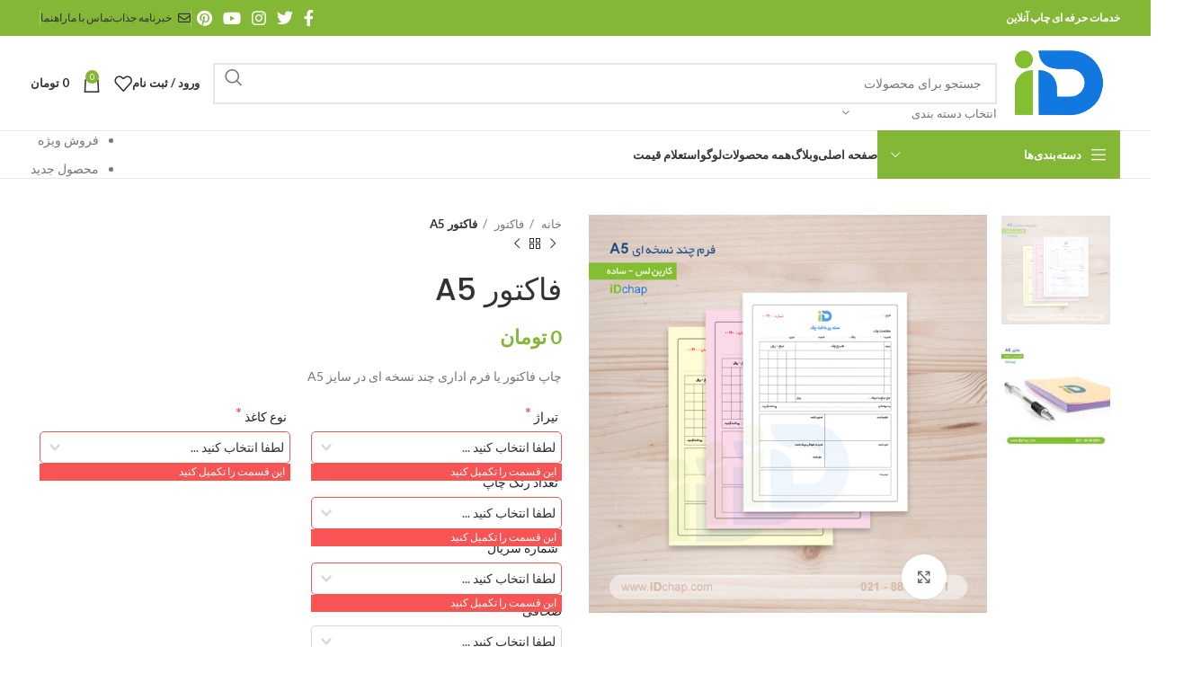

--- FILE ---
content_type: text/html; charset=UTF-8
request_url: http://idchap.com/product/%D9%81%D8%A7%DA%A9%D8%AA%D9%88%D8%B1-a5/
body_size: 38601
content:
<!DOCTYPE html>
<html dir="rtl" lang="fa-IR">
<head>
	<meta charset="UTF-8">
	<link rel="profile" href="https://gmpg.org/xfn/11">
	<link rel="pingback" href="http://idchap.com/xmlrpc.php">

					<script>document.documentElement.className = document.documentElement.className + ' yes-js js_active js'</script>
				<meta name='robots' content='max-image-preview:large' />

	<!-- This site is optimized with the Yoast SEO Premium plugin v14.9 - https://yoast.com/wordpress/plugins/seo/ -->
	<title>فاکتور A5 - iDChap | سامانه چاپ فاکتور آنلاین | آیدی چاپ | فاکتور رسمی</title>
	<meta name="description" content="چاپ فاکتور , چاپ رسید صندوق , رسید دریافت , رسید انبار , رسید خروج کالا , رسید ورود کالا , فاکتور آ5 , فاکتور کاربن لس , رسید پرداخت , رسید خروج کالا" />
	<meta name="robots" content="index, follow, max-snippet:-1, max-image-preview:large, max-video-preview:-1" />
	<link rel="canonical" href="http://idchap.com/product/فاکتور-a5/" />
	<meta property="og:locale" content="fa_IR" />
	<meta property="og:type" content="product" />
	<meta property="og:title" content="فاکتور A5 - iDChap | سامانه چاپ فاکتور آنلاین | آیدی چاپ | فاکتور رسمی" />
	<meta property="og:description" content="چاپ فاکتور , چاپ رسید صندوق , رسید دریافت , رسید انبار , رسید خروج کالا , رسید ورود کالا , فاکتور آ5 , فاکتور کاربن لس , رسید پرداخت , رسید خروج کالا" />
	<meta property="og:url" content="http://idchap.com/product/فاکتور-a5/" />
	<meta property="og:site_name" content="iDChap" />
	<meta property="article:modified_time" content="2021-04-13T08:40:03+00:00" />
	<meta property="og:image" content="http://idchap.com/wp-content/uploads/2019/09/factorA503.jpg" />
	<meta property="og:image:width" content="600" />
	<meta property="og:image:height" content="600" />
	<meta name="twitter:card" content="summary_large_image" />
	<script type="application/ld+json" class="yoast-schema-graph">{"@context":"https://schema.org","@graph":[{"@type":"WebSite","@id":"http://idchap.com/#website","url":"http://idchap.com/","name":"iDChap","description":"\u062e\u062f\u0645\u0627\u062a \u062d\u0631\u0641\u0647 \u0627\u06cc \u0686\u0627\u067e \u0622\u0646\u0644\u0627\u06cc\u0646","potentialAction":[{"@type":"SearchAction","target":"http://idchap.com/?s={search_term_string}","query-input":"required name=search_term_string"}],"inLanguage":"fa-IR"},{"@type":"ImageObject","@id":"http://idchap.com/product/%d9%81%d8%a7%da%a9%d8%aa%d9%88%d8%b1-a5/#primaryimage","inLanguage":"fa-IR","url":"http://idchap.com/wp-content/uploads/2019/09/factorA503.jpg","width":600,"height":600,"caption":"\u0686\u0627\u067e \u0641\u0627\u06a9\u062a\u0648\u0631 , \u0641\u0627\u06a9\u062a\u0648\u0631 \u06a9\u0627\u0631\u0628\u0646 \u0644\u0633"},{"@type":"ItemPage","@id":"http://idchap.com/product/%d9%81%d8%a7%da%a9%d8%aa%d9%88%d8%b1-a5/#webpage","url":"http://idchap.com/product/%d9%81%d8%a7%da%a9%d8%aa%d9%88%d8%b1-a5/","name":"\u0641\u0627\u06a9\u062a\u0648\u0631 A5 - iDChap | \u0633\u0627\u0645\u0627\u0646\u0647 \u0686\u0627\u067e \u0641\u0627\u06a9\u062a\u0648\u0631 \u0622\u0646\u0644\u0627\u06cc\u0646 | \u0622\u06cc\u062f\u06cc \u0686\u0627\u067e | \u0641\u0627\u06a9\u062a\u0648\u0631 \u0631\u0633\u0645\u06cc","isPartOf":{"@id":"http://idchap.com/#website"},"primaryImageOfPage":{"@id":"http://idchap.com/product/%d9%81%d8%a7%da%a9%d8%aa%d9%88%d8%b1-a5/#primaryimage"},"datePublished":"2019-09-11T06:51:09+00:00","dateModified":"2021-04-13T08:40:03+00:00","description":"\u0686\u0627\u067e \u0641\u0627\u06a9\u062a\u0648\u0631 , \u0686\u0627\u067e \u0631\u0633\u06cc\u062f \u0635\u0646\u062f\u0648\u0642 , \u0631\u0633\u06cc\u062f \u062f\u0631\u06cc\u0627\u0641\u062a , \u0631\u0633\u06cc\u062f \u0627\u0646\u0628\u0627\u0631 , \u0631\u0633\u06cc\u062f \u062e\u0631\u0648\u062c \u06a9\u0627\u0644\u0627 , \u0631\u0633\u06cc\u062f \u0648\u0631\u0648\u062f \u06a9\u0627\u0644\u0627 , \u0641\u0627\u06a9\u062a\u0648\u0631 \u06225 , \u0641\u0627\u06a9\u062a\u0648\u0631 \u06a9\u0627\u0631\u0628\u0646 \u0644\u0633 , \u0631\u0633\u06cc\u062f \u067e\u0631\u062f\u0627\u062e\u062a , \u0631\u0633\u06cc\u062f \u062e\u0631\u0648\u062c \u06a9\u0627\u0644\u0627","inLanguage":"fa-IR","potentialAction":[{"@type":"ReadAction","target":["http://idchap.com/product/%d9%81%d8%a7%da%a9%d8%aa%d9%88%d8%b1-a5/"]}]}]}</script>
	<!-- / Yoast SEO Premium plugin. -->


<meta property="product:price:amount" content="0"/>
<meta property="product:price:currency" content="IRT"/>
<meta property="product:availability" content="instock"/>
<link rel='dns-prefetch' href='//www.google.com' />
<link rel='dns-prefetch' href='//fonts.googleapis.com' />
<link rel="alternate" type="application/rss+xml" title="iDChap &raquo; خوراک" href="http://idchap.com/feed/" />
<link rel="alternate" type="application/rss+xml" title="iDChap &raquo; خوراک دیدگاه‌ها" href="http://idchap.com/comments/feed/" />
<link rel="alternate" type="application/rss+xml" title="iDChap &raquo; فاکتور A5 خوراک دیدگاه‌ها" href="http://idchap.com/product/%d9%81%d8%a7%da%a9%d8%aa%d9%88%d8%b1-a5/feed/" />
<link rel='stylesheet' id='wcdp-design-css-css' href='http://idchap.com/wp-content/plugins/Tarahan.com/assets/css/wcdp-design.min.css?ver=1.9.6' type='text/css' media='all' />
<link rel='stylesheet' id='spectrum-css-css' href='http://idchap.com/wp-content/plugins/Tarahan.com/assets/css/spectrum.min.css?ver=1.9.6' type='text/css' media='all' />
<link rel='stylesheet' id='jbox-css-css' href='http://idchap.com/wp-content/plugins/Tarahan.com/assets/css/jBox.min.css?ver=1.9.6' type='text/css' media='all' />
<link rel='stylesheet' id='cropper-css-css' href='http://idchap.com/wp-content/plugins/Tarahan.com/assets/css/cropper.min.css?ver=1.9.6' type='text/css' media='all' />
<link rel='stylesheet' id='frontend.popup-css' href='http://idchap.com/wp-content/plugins/popup-by-supsystic/modules/popup/css/frontend.popup.css?ver=1.10.34' type='text/css' media='all' />
<link rel='stylesheet' id='wp-block-library-rtl-css' href='http://idchap.com/wp-includes/css/dist/block-library/style-rtl.min.css?ver=6.4.7' type='text/css' media='all' />
<link rel='stylesheet' id='jquery-selectBox-css' href='http://idchap.com/wp-content/plugins/yith-woocommerce-wishlist/assets/css/jquery.selectBox.css?ver=1.2.0' type='text/css' media='all' />
<link rel='stylesheet' id='yith-wcwl-font-awesome-css' href='http://idchap.com/wp-content/plugins/yith-woocommerce-wishlist/assets/css/font-awesome.css?ver=4.7.0' type='text/css' media='all' />
<link rel='stylesheet' id='woocommerce_prettyPhoto_css-rtl-css' href='//idchap.com/wp-content/plugins/woocommerce/assets/css/prettyPhoto-rtl.css?ver=3.1.6' type='text/css' media='all' />
<link rel='stylesheet' id='yith-wcwl-main-css' href='http://idchap.com/wp-content/plugins/yith-woocommerce-wishlist/assets/css/style.css?ver=3.38.0' type='text/css' media='all' />
<style id='classic-theme-styles-inline-css' type='text/css'>
/*! This file is auto-generated */
.wp-block-button__link{color:#fff;background-color:#32373c;border-radius:9999px;box-shadow:none;text-decoration:none;padding:calc(.667em + 2px) calc(1.333em + 2px);font-size:1.125em}.wp-block-file__button{background:#32373c;color:#fff;text-decoration:none}
</style>
<style id='global-styles-inline-css' type='text/css'>
body{--wp--preset--color--black: #000000;--wp--preset--color--cyan-bluish-gray: #abb8c3;--wp--preset--color--white: #ffffff;--wp--preset--color--pale-pink: #f78da7;--wp--preset--color--vivid-red: #cf2e2e;--wp--preset--color--luminous-vivid-orange: #ff6900;--wp--preset--color--luminous-vivid-amber: #fcb900;--wp--preset--color--light-green-cyan: #7bdcb5;--wp--preset--color--vivid-green-cyan: #00d084;--wp--preset--color--pale-cyan-blue: #8ed1fc;--wp--preset--color--vivid-cyan-blue: #0693e3;--wp--preset--color--vivid-purple: #9b51e0;--wp--preset--gradient--vivid-cyan-blue-to-vivid-purple: linear-gradient(135deg,rgba(6,147,227,1) 0%,rgb(155,81,224) 100%);--wp--preset--gradient--light-green-cyan-to-vivid-green-cyan: linear-gradient(135deg,rgb(122,220,180) 0%,rgb(0,208,130) 100%);--wp--preset--gradient--luminous-vivid-amber-to-luminous-vivid-orange: linear-gradient(135deg,rgba(252,185,0,1) 0%,rgba(255,105,0,1) 100%);--wp--preset--gradient--luminous-vivid-orange-to-vivid-red: linear-gradient(135deg,rgba(255,105,0,1) 0%,rgb(207,46,46) 100%);--wp--preset--gradient--very-light-gray-to-cyan-bluish-gray: linear-gradient(135deg,rgb(238,238,238) 0%,rgb(169,184,195) 100%);--wp--preset--gradient--cool-to-warm-spectrum: linear-gradient(135deg,rgb(74,234,220) 0%,rgb(151,120,209) 20%,rgb(207,42,186) 40%,rgb(238,44,130) 60%,rgb(251,105,98) 80%,rgb(254,248,76) 100%);--wp--preset--gradient--blush-light-purple: linear-gradient(135deg,rgb(255,206,236) 0%,rgb(152,150,240) 100%);--wp--preset--gradient--blush-bordeaux: linear-gradient(135deg,rgb(254,205,165) 0%,rgb(254,45,45) 50%,rgb(107,0,62) 100%);--wp--preset--gradient--luminous-dusk: linear-gradient(135deg,rgb(255,203,112) 0%,rgb(199,81,192) 50%,rgb(65,88,208) 100%);--wp--preset--gradient--pale-ocean: linear-gradient(135deg,rgb(255,245,203) 0%,rgb(182,227,212) 50%,rgb(51,167,181) 100%);--wp--preset--gradient--electric-grass: linear-gradient(135deg,rgb(202,248,128) 0%,rgb(113,206,126) 100%);--wp--preset--gradient--midnight: linear-gradient(135deg,rgb(2,3,129) 0%,rgb(40,116,252) 100%);--wp--preset--font-size--small: 13px;--wp--preset--font-size--medium: 20px;--wp--preset--font-size--large: 36px;--wp--preset--font-size--x-large: 42px;--wp--preset--spacing--20: 0.44rem;--wp--preset--spacing--30: 0.67rem;--wp--preset--spacing--40: 1rem;--wp--preset--spacing--50: 1.5rem;--wp--preset--spacing--60: 2.25rem;--wp--preset--spacing--70: 3.38rem;--wp--preset--spacing--80: 5.06rem;--wp--preset--shadow--natural: 6px 6px 9px rgba(0, 0, 0, 0.2);--wp--preset--shadow--deep: 12px 12px 50px rgba(0, 0, 0, 0.4);--wp--preset--shadow--sharp: 6px 6px 0px rgba(0, 0, 0, 0.2);--wp--preset--shadow--outlined: 6px 6px 0px -3px rgba(255, 255, 255, 1), 6px 6px rgba(0, 0, 0, 1);--wp--preset--shadow--crisp: 6px 6px 0px rgba(0, 0, 0, 1);}:where(.is-layout-flex){gap: 0.5em;}:where(.is-layout-grid){gap: 0.5em;}body .is-layout-flow > .alignleft{float: left;margin-inline-start: 0;margin-inline-end: 2em;}body .is-layout-flow > .alignright{float: right;margin-inline-start: 2em;margin-inline-end: 0;}body .is-layout-flow > .aligncenter{margin-left: auto !important;margin-right: auto !important;}body .is-layout-constrained > .alignleft{float: left;margin-inline-start: 0;margin-inline-end: 2em;}body .is-layout-constrained > .alignright{float: right;margin-inline-start: 2em;margin-inline-end: 0;}body .is-layout-constrained > .aligncenter{margin-left: auto !important;margin-right: auto !important;}body .is-layout-constrained > :where(:not(.alignleft):not(.alignright):not(.alignfull)){max-width: var(--wp--style--global--content-size);margin-left: auto !important;margin-right: auto !important;}body .is-layout-constrained > .alignwide{max-width: var(--wp--style--global--wide-size);}body .is-layout-flex{display: flex;}body .is-layout-flex{flex-wrap: wrap;align-items: center;}body .is-layout-flex > *{margin: 0;}body .is-layout-grid{display: grid;}body .is-layout-grid > *{margin: 0;}:where(.wp-block-columns.is-layout-flex){gap: 2em;}:where(.wp-block-columns.is-layout-grid){gap: 2em;}:where(.wp-block-post-template.is-layout-flex){gap: 1.25em;}:where(.wp-block-post-template.is-layout-grid){gap: 1.25em;}.has-black-color{color: var(--wp--preset--color--black) !important;}.has-cyan-bluish-gray-color{color: var(--wp--preset--color--cyan-bluish-gray) !important;}.has-white-color{color: var(--wp--preset--color--white) !important;}.has-pale-pink-color{color: var(--wp--preset--color--pale-pink) !important;}.has-vivid-red-color{color: var(--wp--preset--color--vivid-red) !important;}.has-luminous-vivid-orange-color{color: var(--wp--preset--color--luminous-vivid-orange) !important;}.has-luminous-vivid-amber-color{color: var(--wp--preset--color--luminous-vivid-amber) !important;}.has-light-green-cyan-color{color: var(--wp--preset--color--light-green-cyan) !important;}.has-vivid-green-cyan-color{color: var(--wp--preset--color--vivid-green-cyan) !important;}.has-pale-cyan-blue-color{color: var(--wp--preset--color--pale-cyan-blue) !important;}.has-vivid-cyan-blue-color{color: var(--wp--preset--color--vivid-cyan-blue) !important;}.has-vivid-purple-color{color: var(--wp--preset--color--vivid-purple) !important;}.has-black-background-color{background-color: var(--wp--preset--color--black) !important;}.has-cyan-bluish-gray-background-color{background-color: var(--wp--preset--color--cyan-bluish-gray) !important;}.has-white-background-color{background-color: var(--wp--preset--color--white) !important;}.has-pale-pink-background-color{background-color: var(--wp--preset--color--pale-pink) !important;}.has-vivid-red-background-color{background-color: var(--wp--preset--color--vivid-red) !important;}.has-luminous-vivid-orange-background-color{background-color: var(--wp--preset--color--luminous-vivid-orange) !important;}.has-luminous-vivid-amber-background-color{background-color: var(--wp--preset--color--luminous-vivid-amber) !important;}.has-light-green-cyan-background-color{background-color: var(--wp--preset--color--light-green-cyan) !important;}.has-vivid-green-cyan-background-color{background-color: var(--wp--preset--color--vivid-green-cyan) !important;}.has-pale-cyan-blue-background-color{background-color: var(--wp--preset--color--pale-cyan-blue) !important;}.has-vivid-cyan-blue-background-color{background-color: var(--wp--preset--color--vivid-cyan-blue) !important;}.has-vivid-purple-background-color{background-color: var(--wp--preset--color--vivid-purple) !important;}.has-black-border-color{border-color: var(--wp--preset--color--black) !important;}.has-cyan-bluish-gray-border-color{border-color: var(--wp--preset--color--cyan-bluish-gray) !important;}.has-white-border-color{border-color: var(--wp--preset--color--white) !important;}.has-pale-pink-border-color{border-color: var(--wp--preset--color--pale-pink) !important;}.has-vivid-red-border-color{border-color: var(--wp--preset--color--vivid-red) !important;}.has-luminous-vivid-orange-border-color{border-color: var(--wp--preset--color--luminous-vivid-orange) !important;}.has-luminous-vivid-amber-border-color{border-color: var(--wp--preset--color--luminous-vivid-amber) !important;}.has-light-green-cyan-border-color{border-color: var(--wp--preset--color--light-green-cyan) !important;}.has-vivid-green-cyan-border-color{border-color: var(--wp--preset--color--vivid-green-cyan) !important;}.has-pale-cyan-blue-border-color{border-color: var(--wp--preset--color--pale-cyan-blue) !important;}.has-vivid-cyan-blue-border-color{border-color: var(--wp--preset--color--vivid-cyan-blue) !important;}.has-vivid-purple-border-color{border-color: var(--wp--preset--color--vivid-purple) !important;}.has-vivid-cyan-blue-to-vivid-purple-gradient-background{background: var(--wp--preset--gradient--vivid-cyan-blue-to-vivid-purple) !important;}.has-light-green-cyan-to-vivid-green-cyan-gradient-background{background: var(--wp--preset--gradient--light-green-cyan-to-vivid-green-cyan) !important;}.has-luminous-vivid-amber-to-luminous-vivid-orange-gradient-background{background: var(--wp--preset--gradient--luminous-vivid-amber-to-luminous-vivid-orange) !important;}.has-luminous-vivid-orange-to-vivid-red-gradient-background{background: var(--wp--preset--gradient--luminous-vivid-orange-to-vivid-red) !important;}.has-very-light-gray-to-cyan-bluish-gray-gradient-background{background: var(--wp--preset--gradient--very-light-gray-to-cyan-bluish-gray) !important;}.has-cool-to-warm-spectrum-gradient-background{background: var(--wp--preset--gradient--cool-to-warm-spectrum) !important;}.has-blush-light-purple-gradient-background{background: var(--wp--preset--gradient--blush-light-purple) !important;}.has-blush-bordeaux-gradient-background{background: var(--wp--preset--gradient--blush-bordeaux) !important;}.has-luminous-dusk-gradient-background{background: var(--wp--preset--gradient--luminous-dusk) !important;}.has-pale-ocean-gradient-background{background: var(--wp--preset--gradient--pale-ocean) !important;}.has-electric-grass-gradient-background{background: var(--wp--preset--gradient--electric-grass) !important;}.has-midnight-gradient-background{background: var(--wp--preset--gradient--midnight) !important;}.has-small-font-size{font-size: var(--wp--preset--font-size--small) !important;}.has-medium-font-size{font-size: var(--wp--preset--font-size--medium) !important;}.has-large-font-size{font-size: var(--wp--preset--font-size--large) !important;}.has-x-large-font-size{font-size: var(--wp--preset--font-size--x-large) !important;}
.wp-block-navigation a:where(:not(.wp-element-button)){color: inherit;}
:where(.wp-block-post-template.is-layout-flex){gap: 1.25em;}:where(.wp-block-post-template.is-layout-grid){gap: 1.25em;}
:where(.wp-block-columns.is-layout-flex){gap: 2em;}:where(.wp-block-columns.is-layout-grid){gap: 2em;}
.wp-block-pullquote{font-size: 1.5em;line-height: 1.6;}
</style>
<link rel='stylesheet' id='uni-cpo-generated-css-3265-css' href='http://idchap.com/wp-content/uploads/cpo-css/cpo-css-product-3265.css' type='text/css' media='all' />
<link rel='stylesheet' id='uni-cpo-lity-css-css' href='http://idchap.com/wp-content/plugins/uni-woo-custom-product-options/includes/vendors/lity/lity.min.css?ver=2.3.1' type='text/css' media='all' />
<link rel='stylesheet' id='uni-cpo-font-awesome-css' href='http://idchap.com/wp-content/plugins/uni-woo-custom-product-options/includes/vendors/font-awesome/css/fontawesome-all.min.css?ver=5.0.10' type='text/css' media='all' />
<link rel='stylesheet' id='normalize-css' href='http://idchap.com/wp-content/plugins/uni-woo-custom-product-options/includes/vendors/range-slider/normalize.css?ver=3.0.2' type='text/css' media='all' />
<link rel='stylesheet' id='range-slider-css' href='http://idchap.com/wp-content/plugins/uni-woo-custom-product-options/includes/vendors/range-slider/ion.rangeSlider.css?ver=2.0.3' type='text/css' media='all' />
<link rel='stylesheet' id='jquery-ui-structure-css' href='http://idchap.com/wp-content/plugins/uni-woo-custom-product-options/includes/vendors/jquery-ui/jquery-ui.structure.min.css?ver=1.11.4' type='text/css' media='all' />
<link rel='stylesheet' id='flatpickr-css' href='http://idchap.com/wp-content/plugins/uni-woo-custom-product-options/includes/vendors/flatpickr/flatpickr.css?ver=4.3.2' type='text/css' media='all' />
<link rel='stylesheet' id='uni-cpo-styles-frontend-css' href='http://idchap.com/wp-content/plugins/uni-woo-custom-product-options/assets/css/frontend.css?ver=4.9.56' type='text/css' media='all' />
<style id='uni-cpo-styles-frontend-inline-css' type='text/css'>
.summary.entry-summary .price > .amount bdi,  .summary.entry-summary .price ins .amount bdi, .wp-block-woocommerce-product-price .wc-block-components-product-price, .storefront-sticky-add-to-cart__content-price, .price-wrapper .price > .amount, .price-wrapper .price ins .amount, .brxe-product-price .price > .amount, .brxe-product-price .price ins .amount {
                    display:none;
                }.woocommerce-price-suffix {
                    display:none;
                }
</style>
<link rel='stylesheet' id='ion-rangeSlider-skinHTML5-css' href='http://idchap.com/wp-content/plugins/uni-woo-custom-product-options/includes/vendors/range-slider/ion.rangeSlider.skinHTML5.css?ver=2.0.3' type='text/css' media='all' />
<link rel='stylesheet' id='front_end_style-css' href='http://idchap.com/wp-content/plugins/woo-product-tab/css/front-style.css?ver=6.4.7' type='text/css' media='all' />
<link rel='stylesheet' id='font-awesome-cs-css' href='http://idchap.com/wp-content/plugins/woo-product-tab/css/font-awesome.css?ver=6.4.7' type='text/css' media='all' />
<link rel='stylesheet' id='slider-style-css' href='http://idchap.com/wp-content/plugins/woo-product-tab/css/slick-slider/slick.css' type='text/css' media='all' />
<link rel='stylesheet' id='grid-style-css' href='http://idchap.com/wp-content/plugins/woo-product-tab/css/grid/grid.css' type='text/css' media='all' />
<link rel='stylesheet' id='effect-style-css' href='http://idchap.com/wp-content/plugins/woo-product-tab/css/effects.css' type='text/css' media='all' />
<link rel='stylesheet' id='lightbox-style-css' href='http://idchap.com/wp-content/plugins/woo-product-tab/css/lightbox/lightbox.css' type='text/css' media='all' />
<link rel='stylesheet' id='faq-style-css' href='http://idchap.com/wp-content/plugins/woo-product-tab/css/faq/faq.css' type='text/css' media='all' />
<link rel='stylesheet' id='map-style-css' href='http://idchap.com/wp-content/plugins/woo-product-tab/css/map/map.css' type='text/css' media='all' />
<link rel='stylesheet' id='video-style-css' href='http://idchap.com/wp-content/plugins/woo-product-tab/css/video/video-js.css' type='text/css' media='all' />
<link rel='stylesheet' id='tooltip-style-css' href='http://idchap.com/wp-content/plugins/woo-product-tab/css/tooltip/tipsy.css' type='text/css' media='all' />
<link rel='stylesheet' id='extra-button-style-css' href='http://idchap.com/wp-content/plugins/woo-product-tab/css/extra-button/extra-style.css' type='text/css' media='all' />
<link rel='stylesheet' id='scroller-style-css' href='http://idchap.com/wp-content/plugins/woo-product-tab/css/scroll/tinyscroller.css' type='text/css' media='all' />
<style id='woocommerce-inline-inline-css' type='text/css'>
.woocommerce form .form-row .required { visibility: visible; }
</style>
<link rel='stylesheet' id='jquery-colorbox-css' href='http://idchap.com/wp-content/plugins/yith-woocommerce-compare/assets/css/colorbox.css?ver=1.4.21' type='text/css' media='all' />
<link rel='stylesheet' id='js_composer_front-css' href='http://idchap.com/wp-content/plugins/js_composer/assets/css/js_composer.min.css?ver=7.3' type='text/css' media='all' />
<link rel='stylesheet' id='bootstrap-css' href='http://idchap.com/wp-content/themes/iDChap/css/bootstrap-light.min.css?ver=7.3.2' type='text/css' media='all' />
<link rel='stylesheet' id='woodmart-style-css' href='http://idchap.com/wp-content/themes/iDChap/css/parts/base-rtl.min.css?ver=7.3.2' type='text/css' media='all' />
<link rel='stylesheet' id='wd-widget-nav-css' href='http://idchap.com/wp-content/themes/iDChap/css/parts/widget-nav.min.css?ver=7.3.2' type='text/css' media='all' />
<link rel='stylesheet' id='wd-widget-product-list-css' href='http://idchap.com/wp-content/themes/iDChap/css/parts/woo-widget-product-list-rtl.min.css?ver=7.3.2' type='text/css' media='all' />
<link rel='stylesheet' id='wd-wp-gutenberg-css' href='http://idchap.com/wp-content/themes/iDChap/css/parts/wp-gutenberg-rtl.min.css?ver=7.3.2' type='text/css' media='all' />
<link rel='stylesheet' id='wd-wpcf7-css' href='http://idchap.com/wp-content/themes/iDChap/css/parts/int-wpcf7.min.css?ver=7.3.2' type='text/css' media='all' />
<link rel='stylesheet' id='wd-revolution-slider-css' href='http://idchap.com/wp-content/themes/iDChap/css/parts/int-rev-slider.min.css?ver=7.3.2' type='text/css' media='all' />
<link rel='stylesheet' id='wd-woo-yith-compare-css' href='http://idchap.com/wp-content/themes/iDChap/css/parts/int-woo-yith-compare.min.css?ver=7.3.2' type='text/css' media='all' />
<link rel='stylesheet' id='wd-colorbox-popup-css' href='http://idchap.com/wp-content/themes/iDChap/css/parts/woo-lib-colorbox-popup.min.css?ver=7.3.2' type='text/css' media='all' />
<link rel='stylesheet' id='wd-woo-yith-wishlist-css' href='http://idchap.com/wp-content/themes/iDChap/css/parts/int-woo-yith-wishlist.min.css?ver=7.3.2' type='text/css' media='all' />
<link rel='stylesheet' id='wd-page-my-account-css' href='http://idchap.com/wp-content/themes/iDChap/css/parts/woo-page-my-account-rtl.min.css?ver=7.3.2' type='text/css' media='all' />
<link rel='stylesheet' id='wd-wpbakery-base-css' href='http://idchap.com/wp-content/themes/iDChap/css/parts/int-wpb-base-rtl.min.css?ver=7.3.2' type='text/css' media='all' />
<link rel='stylesheet' id='wd-wpbakery-base-deprecated-css' href='http://idchap.com/wp-content/themes/iDChap/css/parts/int-wpb-base-deprecated.min.css?ver=7.3.2' type='text/css' media='all' />
<link rel='stylesheet' id='wd-woocommerce-base-css' href='http://idchap.com/wp-content/themes/iDChap/css/parts/woocommerce-base-rtl.min.css?ver=7.3.2' type='text/css' media='all' />
<link rel='stylesheet' id='wd-mod-star-rating-css' href='http://idchap.com/wp-content/themes/iDChap/css/parts/mod-star-rating.min.css?ver=7.3.2' type='text/css' media='all' />
<link rel='stylesheet' id='wd-woo-el-track-order-css' href='http://idchap.com/wp-content/themes/iDChap/css/parts/woo-el-track-order.min.css?ver=7.3.2' type='text/css' media='all' />
<link rel='stylesheet' id='wd-woo-gutenberg-css' href='http://idchap.com/wp-content/themes/iDChap/css/parts/woo-gutenberg-rtl.min.css?ver=7.3.2' type='text/css' media='all' />
<link rel='stylesheet' id='wd-woo-mod-quantity-css' href='http://idchap.com/wp-content/themes/iDChap/css/parts/woo-mod-quantity.min.css?ver=7.3.2' type='text/css' media='all' />
<link rel='stylesheet' id='wd-woo-single-prod-el-base-css' href='http://idchap.com/wp-content/themes/iDChap/css/parts/woo-single-prod-el-base.min.css?ver=7.3.2' type='text/css' media='all' />
<link rel='stylesheet' id='wd-woo-mod-stock-status-css' href='http://idchap.com/wp-content/themes/iDChap/css/parts/woo-mod-stock-status.min.css?ver=7.3.2' type='text/css' media='all' />
<link rel='stylesheet' id='wd-woo-mod-shop-attributes-css' href='http://idchap.com/wp-content/themes/iDChap/css/parts/woo-mod-shop-attributes-rtl.min.css?ver=7.3.2' type='text/css' media='all' />
<link rel='stylesheet' id='wd-mc4wp-css' href='http://idchap.com/wp-content/themes/iDChap/css/parts/int-mc4wp.min.css?ver=7.3.2' type='text/css' media='all' />
<link rel='stylesheet' id='wd-header-base-css' href='http://idchap.com/wp-content/themes/iDChap/css/parts/header-base-rtl.min.css?ver=7.3.2' type='text/css' media='all' />
<link rel='stylesheet' id='wd-mod-tools-css' href='http://idchap.com/wp-content/themes/iDChap/css/parts/mod-tools.min.css?ver=7.3.2' type='text/css' media='all' />
<link rel='stylesheet' id='wd-header-elements-base-css' href='http://idchap.com/wp-content/themes/iDChap/css/parts/header-el-base-rtl.min.css?ver=7.3.2' type='text/css' media='all' />
<link rel='stylesheet' id='wd-social-icons-css' href='http://idchap.com/wp-content/themes/iDChap/css/parts/el-social-icons.min.css?ver=7.3.2' type='text/css' media='all' />
<link rel='stylesheet' id='wd-header-search-css' href='http://idchap.com/wp-content/themes/iDChap/css/parts/header-el-search-rtl.min.css?ver=7.3.2' type='text/css' media='all' />
<link rel='stylesheet' id='wd-header-search-form-css' href='http://idchap.com/wp-content/themes/iDChap/css/parts/header-el-search-form-rtl.min.css?ver=7.3.2' type='text/css' media='all' />
<link rel='stylesheet' id='wd-wd-search-results-css' href='http://idchap.com/wp-content/themes/iDChap/css/parts/wd-search-results-rtl.min.css?ver=7.3.2' type='text/css' media='all' />
<link rel='stylesheet' id='wd-wd-search-form-css' href='http://idchap.com/wp-content/themes/iDChap/css/parts/wd-search-form-rtl.min.css?ver=7.3.2' type='text/css' media='all' />
<link rel='stylesheet' id='wd-wd-search-cat-css' href='http://idchap.com/wp-content/themes/iDChap/css/parts/wd-search-cat-rtl.min.css?ver=7.3.2' type='text/css' media='all' />
<link rel='stylesheet' id='wd-woo-mod-login-form-css' href='http://idchap.com/wp-content/themes/iDChap/css/parts/woo-mod-login-form.min.css?ver=7.3.2' type='text/css' media='all' />
<link rel='stylesheet' id='wd-header-my-account-css' href='http://idchap.com/wp-content/themes/iDChap/css/parts/header-el-my-account-rtl.min.css?ver=7.3.2' type='text/css' media='all' />
<link rel='stylesheet' id='wd-header-cart-side-css' href='http://idchap.com/wp-content/themes/iDChap/css/parts/header-el-cart-side.min.css?ver=7.3.2' type='text/css' media='all' />
<link rel='stylesheet' id='wd-header-cart-css' href='http://idchap.com/wp-content/themes/iDChap/css/parts/header-el-cart-rtl.min.css?ver=7.3.2' type='text/css' media='all' />
<link rel='stylesheet' id='wd-widget-shopping-cart-css' href='http://idchap.com/wp-content/themes/iDChap/css/parts/woo-widget-shopping-cart-rtl.min.css?ver=7.3.2' type='text/css' media='all' />
<link rel='stylesheet' id='wd-header-categories-nav-css' href='http://idchap.com/wp-content/themes/iDChap/css/parts/header-el-category-nav.min.css?ver=7.3.2' type='text/css' media='all' />
<link rel='stylesheet' id='wd-mod-nav-vertical-css' href='http://idchap.com/wp-content/themes/iDChap/css/parts/mod-nav-vertical-rtl.min.css?ver=7.3.2' type='text/css' media='all' />
<link rel='stylesheet' id='wd-mod-nav-vertical-design-default-css' href='http://idchap.com/wp-content/themes/iDChap/css/parts/mod-nav-vertical-design-default.min.css?ver=7.3.2' type='text/css' media='all' />
<link rel='stylesheet' id='wd-page-title-css' href='http://idchap.com/wp-content/themes/iDChap/css/parts/page-title.min.css?ver=7.3.2' type='text/css' media='all' />
<link rel='stylesheet' id='wd-woo-single-prod-predefined-css' href='http://idchap.com/wp-content/themes/iDChap/css/parts/woo-single-prod-predefined-rtl.min.css?ver=7.3.2' type='text/css' media='all' />
<link rel='stylesheet' id='wd-woo-single-prod-and-quick-view-predefined-css' href='http://idchap.com/wp-content/themes/iDChap/css/parts/woo-single-prod-and-quick-view-predefined-rtl.min.css?ver=7.3.2' type='text/css' media='all' />
<link rel='stylesheet' id='wd-woo-single-prod-el-tabs-predefined-css' href='http://idchap.com/wp-content/themes/iDChap/css/parts/woo-single-prod-el-tabs-predefined.min.css?ver=7.3.2' type='text/css' media='all' />
<link rel='stylesheet' id='wd-woo-single-prod-el-gallery-css' href='http://idchap.com/wp-content/themes/iDChap/css/parts/woo-single-prod-el-gallery.min.css?ver=7.3.2' type='text/css' media='all' />
<link rel='stylesheet' id='wd-woo-single-prod-el-gallery-opt-thumb-left-css' href='http://idchap.com/wp-content/themes/iDChap/css/parts/woo-single-prod-el-gallery-opt-thumb-left.min.css?ver=7.3.2' type='text/css' media='all' />
<link rel='stylesheet' id='wd-owl-carousel-css' href='http://idchap.com/wp-content/themes/iDChap/css/parts/lib-owl-carousel-rtl.min.css?ver=7.3.2' type='text/css' media='all' />
<link rel='stylesheet' id='wd-photoswipe-css' href='http://idchap.com/wp-content/themes/iDChap/css/parts/lib-photoswipe-rtl.min.css?ver=7.3.2' type='text/css' media='all' />
<link rel='stylesheet' id='wd-woo-single-prod-el-navigation-css' href='http://idchap.com/wp-content/themes/iDChap/css/parts/woo-single-prod-el-navigation-rtl.min.css?ver=7.3.2' type='text/css' media='all' />
<link rel='stylesheet' id='wd-tabs-css' href='http://idchap.com/wp-content/themes/iDChap/css/parts/el-tabs-rtl.min.css?ver=7.3.2' type='text/css' media='all' />
<link rel='stylesheet' id='wd-woo-single-prod-el-tabs-opt-layout-tabs-css' href='http://idchap.com/wp-content/themes/iDChap/css/parts/woo-single-prod-el-tabs-opt-layout-tabs.min.css?ver=7.3.2' type='text/css' media='all' />
<link rel='stylesheet' id='wd-accordion-css' href='http://idchap.com/wp-content/themes/iDChap/css/parts/el-accordion-rtl.min.css?ver=7.3.2' type='text/css' media='all' />
<link rel='stylesheet' id='wd-woo-single-prod-el-reviews-css' href='http://idchap.com/wp-content/themes/iDChap/css/parts/woo-single-prod-el-reviews.min.css?ver=7.3.2' type='text/css' media='all' />
<link rel='stylesheet' id='wd-woo-single-prod-el-reviews-style-1-css' href='http://idchap.com/wp-content/themes/iDChap/css/parts/woo-single-prod-el-reviews-style-1.min.css?ver=7.3.2' type='text/css' media='all' />
<link rel='stylesheet' id='wd-mod-comments-css' href='http://idchap.com/wp-content/themes/iDChap/css/parts/mod-comments-rtl.min.css?ver=7.3.2' type='text/css' media='all' />
<link rel='stylesheet' id='wd-product-loop-css' href='http://idchap.com/wp-content/themes/iDChap/css/parts/woo-product-loop-rtl.min.css?ver=7.3.2' type='text/css' media='all' />
<link rel='stylesheet' id='wd-product-loop-base-css' href='http://idchap.com/wp-content/themes/iDChap/css/parts/woo-product-loop-base.min.css?ver=7.3.2' type='text/css' media='all' />
<link rel='stylesheet' id='wd-woo-mod-add-btn-replace-css' href='http://idchap.com/wp-content/themes/iDChap/css/parts/woo-mod-add-btn-replace.min.css?ver=7.3.2' type='text/css' media='all' />
<link rel='stylesheet' id='wd-mod-more-description-css' href='http://idchap.com/wp-content/themes/iDChap/css/parts/mod-more-description.min.css?ver=7.3.2' type='text/css' media='all' />
<link rel='stylesheet' id='wd-mfp-popup-css' href='http://idchap.com/wp-content/themes/iDChap/css/parts/lib-magnific-popup-rtl.min.css?ver=7.3.2' type='text/css' media='all' />
<link rel='stylesheet' id='wd-widget-collapse-css' href='http://idchap.com/wp-content/themes/iDChap/css/parts/opt-widget-collapse.min.css?ver=7.3.2' type='text/css' media='all' />
<link rel='stylesheet' id='wd-footer-base-css' href='http://idchap.com/wp-content/themes/iDChap/css/parts/footer-base-rtl.min.css?ver=7.3.2' type='text/css' media='all' />
<link rel='stylesheet' id='wd-scroll-top-css' href='http://idchap.com/wp-content/themes/iDChap/css/parts/opt-scrolltotop-rtl.min.css?ver=7.3.2' type='text/css' media='all' />
<link rel='stylesheet' id='wd-header-my-account-sidebar-css' href='http://idchap.com/wp-content/themes/iDChap/css/parts/header-el-my-account-sidebar.min.css?ver=7.3.2' type='text/css' media='all' />
<link rel='stylesheet' id='wd-bottom-toolbar-css' href='http://idchap.com/wp-content/themes/iDChap/css/parts/opt-bottom-toolbar-rtl.min.css?ver=7.3.2' type='text/css' media='all' />
<link rel='stylesheet' id='xts-google-fonts-css' href='https://fonts.googleapis.com/css?family=Lato%3A400%2C700%7CPoppins%3A400%2C600%2C500&#038;ver=7.3.2' type='text/css' media='all' />
<script type="text/javascript" src="http://idchap.com/wp-includes/js/jquery/jquery.min.js?ver=3.7.1" id="jquery-core-js"></script>
<script type="text/javascript" src="http://idchap.com/wp-includes/js/jquery/jquery-migrate.min.js?ver=3.4.1" id="jquery-migrate-js"></script>
<script type="text/javascript" src="http://idchap.com/wp-content/plugins/Tarahan.com/assets/js/webfontloader.js?ver=1.9.6" id="webfontloader-js-js"></script>
<script type="text/javascript" src="http://idchap.com/wp-content/plugins/Tarahan.com/assets/js/lazyload.min.js?ver=1.9.6" id="lazyload-js-js"></script>
<script type="text/javascript" src="http://idchap.com/wp-content/plugins/Tarahan.com/assets/js/jBox.min.js?ver=1.9.6" id="jbox-js-js"></script>
<script type="text/javascript" src="http://idchap.com/wp-content/plugins/popup-by-supsystic/js/common.min.js?ver=1.10.34" id="commonPps-js"></script>
<script type="text/javascript" id="corePps-js-extra">
/* <![CDATA[ */
var PPS_DATA = {"siteUrl":"http:\/\/idchap.com\/","imgPath":"http:\/\/idchap.com\/wp-content\/plugins\/popup-by-supsystic\/img\/","cssPath":"http:\/\/idchap.com\/wp-content\/plugins\/popup-by-supsystic\/css\/","loader":"http:\/\/idchap.com\/wp-content\/plugins\/popup-by-supsystic\/img\/loading.gif","close":"http:\/\/idchap.com\/wp-content\/plugins\/popup-by-supsystic\/img\/cross.gif","ajaxurl":"http:\/\/idchap.com\/wp-admin\/admin-ajax.php","options":{"add_love_link":"0","disable_autosave":"0"},"PPS_CODE":"pps","jsPath":"http:\/\/idchap.com\/wp-content\/plugins\/popup-by-supsystic\/js\/"};
/* ]]> */
</script>
<script type="text/javascript" src="http://idchap.com/wp-content/plugins/popup-by-supsystic/js/core.min.js?ver=1.10.34" id="corePps-js"></script>
<script type="text/javascript" id="frontend.popup-js-extra">
/* <![CDATA[ */
var ppsPopups = [{"id":"100","label":"\u0627\u0637\u0644\u0627\u0639 \u0631\u0633\u0627\u0646\u06cc","active":"1","original_id":"38","params":{"main":{"show_on":"page_load","show_on_page_load_enb_delay":"1","show_on_page_load_delay":"15","show_on_click_on_el_delay":"0","show_on_scroll_window_delay":"0","show_on_scroll_window_perc_scroll":"0","show_on_link_follow_delay":"0","visit_page_cnt":"","close_on":"user_close","show_pages":"all","show_time_from":"12:00am","show_time_to":"12:00am","show_date_from":"","show_date_to":"","show_to":"everyone","show_to_first_time_visit_days":"1","show_to_until_make_action_days":"30","count_times_num":"2","count_times_mes":"day","hide_for_devices_show":"0","hide_for_post_types_show":"0","hide_for_ips_show":"0","hide_for_ips":"","hide_for_countries_show":"0","hide_for_languages_show":"0","hide_search_engines_show":"0","hide_preg_url_show":"0","hide_preg_url":"","hide_for_user_roles_show":"0"},"tpl":{"width":"400","width_measure":"px","bg_overlay_opacity":"0.9","bg_overlay_type":"color","bg_overlay_color":"#1e73be","bg_overlay_img":"","bg_overlay_img_pos":"stretch","bg_type_0":"color","bg_img_0":"","bg_color_0":"#ffffff","font_label":"Abel","label_font_color":"#c6c3c3","font_txt_0":"Abel","text_font_color_0":"#c6c3c3","font_footer":"Abel","footer_font_color":"#c6c3c3","reidrect_on_close":"","close_btn":"none","layered_pos":"","enb_label":"1","label":"\u0627\u0637\u0644\u0627\u0639\u06cc\u0647 \u0645\u0647\u0645 ","enb_txt_0":"1","enb_btn_0":"1","btn_txt_0":" \u0628\u0633\u062a\u0646 \u067e\u0646\u062c\u0631\u0647 ","btn_url_0":"#","is_close_btn_0":"1","anim_key":"none","anim_close_key":"","anim_duration":1000,"anim_close_duration":"","stat_ga_code":"","txt_0":"<h2><span style=\"color: #ff0000\">\u0642\u06cc\u0645\u062a \u0647\u0627\u06cc \u0633\u0627\u06cc\u062a \u0628\u0647 \u0631\u0648\u0632 \u0646\u06cc\u0633\u062a<\/span><br \/><br \/><span style=\"color: #ffffff\">\u0628\u0631\u0627\u06cc \u062f\u0631\u06cc\u0627\u0641\u062a \u0642\u06cc\u0645\u062a \u0628\u0627 \u0645\u0627 \u062a\u0645\u0627\u0633 \u062f\u0627\u0634\u062a\u0647 \u0628\u0627\u0634\u06cc\u062f \u0648 \u06cc\u0627 \u0628\u0647 <a style=\"color: #ffffff\" href=\"https:\/\/jourgraph.com\/\">\u0633\u0627\u06cc\u062a \u0698\u0648\u0631\u06af\u0631\u0627\u0641<\/a> \u0645\u0631\u0627\u062c\u0639\u0647 \u06a9\u0646\u06cc\u062f<\/span> <\/h2>","sub_fields":{"email":{"label":"\u0627\u06cc\u0645\u06cc\u0644","html":"text","enb":true,"mandatory":true,"name":"email"},"name":{"label":"\u0646\u0627\u0645","html":"text","enb":false,"name":"name"}},"reg_fields":{"name":{"label":"\u0646\u0627\u0645","html":"text","enb":1,"name":"name"},"email":{"label":"\u0627\u06cc\u0645\u06cc\u0644","html":"text","enb":true,"mandatory":true,"name":"email"}}},"opts_attrs":{"bg_number":"1","txt_block_number":"1","btns_number":"1"}},"img_preview":"clear-popup.jpg","show_on":"1","show_to":"1","show_pages":"1","type_id":"8","views":"2269","unique_views":"1634","actions":"0","date_created":"2015-01-10 17:59:43","sort_order":"0","show_in_admin_area":"0","img_preview_url":"http:\/\/idchap.com\/wp-content\/plugins\/popup-by-supsystic\/assets\/popup\/img\/preview\/clear-popup.jpg","view_id":"100_590342","type":"full_screen","rendered_html":"<span style=\"display: none;\" id=\"ppsPopupStylesHidden_100_590342\">#ppsPopupShell_100_590342 {\n\twidth: 400px;\n  \tpadding: 15px;\n  \tfont-family: \"Open Sans\",arial;\n\tfont-size: 16px;\n\tline-height: 1.475;\n\tfont-weight: normal;\n\tcolor: #fff;\n  \ttext-shadow: 1px 1px 1px #000000;\n  \ttext-align: center;\n}\n#ppsPopupShell_100_590342, #ppsPopupShell_100_590342 * {\n\t-webkit-box-sizing: content-box;\n\t-moz-box-sizing:    content-box;\n\tbox-sizing:         content-box;\n}\n#ppsPopupShell_100_590342 .ppsInnerTblContent {\n\tbackground-color: transparent;\n}\n#ppsPopupShell_100_590342 .ppsPopupLabel {\n\tfont-size: 32px;\n}\n#ppsPopupShell_100_590342 .ppsPopupClose {\n\tbackground-repeat: no-repeat;\n  \tcursor: pointer;\n}\n#ppsPopupShell_100_590342 .ppsPopupClose:hover {\n\topacity: 0.8;\n}\n#ppsPopupShell_100_590342 .ppsBtn {\n  \tdisplay: inline;\n  \tmargin: 0;\n  \tpadding: 5px 20px;\n  \tborder-radius: 5px;\n  \ttransition-duration: 0.3s;\n  \ttext-decoration: none !important;\n  \tcolor: #fff;\n  \tfont-size: 24px;\n  \tborder: 1px solid #000;\n  \tcolor: #000;\tbackground:  #ffffff; \/* Old browsers *\/\nbackground: -moz-linear-gradient(top,#ffffff 0%, #ffffff 100%); \/* FF3.6-15 *\/\nbackground: -webkit-linear-gradient(top,#ffffff 0%,#ffffff 100%); \/* Chrome10-25,Safari5.1-6 *\/\nbackground: linear-gradient(to bottom,#ffffff 0%,#ffffff 100%); \/* W3C, IE10+, FF16+, Chrome26+, Opera12+, Safari7+ *\/\nfilter: progid:DXImageTransform.Microsoft.gradient( startColorstr='#ffffff', endColorstr='#ffffff',GradientType=0 ); \/* IE6-9 *\/}\n#ppsPopupShell_100_590342 .ppsBtn:hover,\n#ppsPopupShell_100_590342 .ppsBtn:active {\t\/* Permalink - use to edit and share this gradient: http:\/\/colorzilla.com\/gradient-editor\/ #ffffff+0,7db9e8+100 *\/\nbackground:#cdcdcd; \/* Old browsers *\/\nbackground: -moz-linear-gradient(top,   #ffffff 0%,#cdcdcd 100%); \/* FF3.6-15 *\/\nbackground: -webkit-linear-gradient(top,   #ffffff 0%,#cdcdcd 100%); \/* Chrome10-25,Safari5.1-6 *\/\nbackground: linear-gradient(to bottom,   #ffffff 0%,#cdcdcd 100%); \/* W3C, IE10+, FF16+, Chrome26+, Opera12+, Safari7+ *\/\nfilter: progid:DXImageTransform.Microsoft.gradient( startColorstr=' #ffffff', endColorstr='#cdcdcd',GradientType=0 ); \/* IE6-9 *\/}\n#ppsPopupShell_100_590342 .ppsPopupClose {\n\tdisplay: inline !important;\n}#ppsPopupShell_100_590342 .ppsPopupClose { display: none; }<\/span><div id=\"ppsPopupShell_100_590342\" class=\"ppsPopupShell ppsPopupListsShell\">\n\t<a href=\"#\" class=\"ppsPopupClose ppsPopupClose_none\"><\/a>\n\t<div class=\"ppsInnerTblContent\">\t\t\t<div class=\"ppsPopupLabel\">\u0627\u0637\u0644\u0627\u0639\u06cc\u0647 \u0645\u0647\u0645 <\/div>\t\t\t<div class=\"ppsPopupTxt ppsPopupTxt_0\"><h2><span style=\"color: #ff0000\">\u0642\u06cc\u0645\u062a \u0647\u0627\u06cc \u0633\u0627\u06cc\u062a \u0628\u0647 \u0631\u0648\u0632 \u0646\u06cc\u0633\u062a<\/span><br \/><br \/><span style=\"color: #ffffff\">\u0628\u0631\u0627\u06cc \u062f\u0631\u06cc\u0627\u0641\u062a \u0642\u06cc\u0645\u062a \u0628\u0627 \u0645\u0627 \u062a\u0645\u0627\u0633 \u062f\u0627\u0634\u062a\u0647 \u0628\u0627\u0634\u06cc\u062f \u0648 \u06cc\u0627 \u0628\u0647 <a style=\"color: #ffffff\" href=\"https:\/\/jourgraph.com\/\">\u0633\u0627\u06cc\u062a \u0698\u0648\u0631\u06af\u0631\u0627\u0641<\/a> \u0645\u0631\u0627\u062c\u0639\u0647 \u06a9\u0646\u06cc\u062f<\/span> <\/h2><\/div>      \t\t<a class=\"ppsBtn ppsBtn_0 ppsPopupClose\" href=\"#\"> \u0628\u0633\u062a\u0646 \u067e\u0646\u062c\u0631\u0647 <\/a>\t<\/div>\n<\/div>","connect_hash":"f4bc421a12667cf5334b55fe11f94ecc"}];
/* ]]> */
</script>
<script type="text/javascript" src="http://idchap.com/wp-content/plugins/popup-by-supsystic/modules/popup/js/frontend.popup.js?ver=1.10.34" id="frontend.popup-js"></script>
<script type="text/javascript" src="http://idchap.com/wp-content/plugins/woocommerce/assets/js/jquery-blockui/jquery.blockUI.min.js?ver=2.7.0-wc.8.8.5" id="jquery-blockui-js" data-wp-strategy="defer"></script>
<script type="text/javascript" src="http://idchap.com/wp-includes/js/plupload/moxie.min.js?ver=1.3.5" id="moxiejs-js"></script>
<script type="text/javascript" src="http://idchap.com/wp-includes/js/plupload/plupload.min.js?ver=2.1.9" id="plupload-js"></script>
<script type="text/javascript" src="http://idchap.com/wp-content/plugins/woocommerce/assets/js/js-cookie/js.cookie.min.js?ver=2.1.4-wc.8.8.5" id="js-cookie-js" data-wp-strategy="defer"></script>
<script type="text/javascript" id="wc-add-to-cart-js-extra">
/* <![CDATA[ */
var wc_add_to_cart_params = {"ajax_url":"\/wp-admin\/admin-ajax.php","wc_ajax_url":"\/?wc-ajax=%%endpoint%%","i18n_view_cart":"\u0645\u0634\u0627\u0647\u062f\u0647 \u0633\u0628\u062f \u062e\u0631\u06cc\u062f","cart_url":"http:\/\/idchap.com\/cart\/","is_cart":"","cart_redirect_after_add":"no"};
/* ]]> */
</script>
<script type="text/javascript" src="http://idchap.com/wp-content/plugins/woocommerce/assets/js/frontend/add-to-cart.min.js?ver=8.8.5" id="wc-add-to-cart-js" data-wp-strategy="defer"></script>
<script type="text/javascript" src="http://idchap.com/wp-content/plugins/woo-product-tab/js/slick-slider/slick.js?ver=6.4.7" id="slider-script-js"></script>
<script type="text/javascript" src="http://idchap.com/wp-content/plugins/woo-product-tab/js/lightbox/lightbox-2.6.min.js?ver=6.4.7" id="lightbox-script-js"></script>
<script type="text/javascript" src="http://idchap.com/wp-content/plugins/woo-product-tab/js/scripts.js?ver=6.4.7" id="scripts-script-js"></script>
<script type="text/javascript" src="http://idchap.com/wp-content/plugins/woo-product-tab/js/video/video.js?ver=6.4.7" id="video-script-js"></script>
<script type="text/javascript" src="http://idchap.com/wp-content/plugins/woo-product-tab/js/tooltip/jquery.tipsy.js?ver=6.4.7" id="tooltip-script-js"></script>
<script type="text/javascript" src="http://idchap.com/wp-content/plugins/woo-product-tab/js/extra-button/extra-button.js?ver=6.4.7" id="extra-button-script-js"></script>
<script type="text/javascript" src="http://idchap.com/wp-content/plugins/woo-product-tab/js/scroll/tinyscroller.js?ver=1" id="scroller-script-js"></script>
<script type="text/javascript" src="https://www.google.com/recaptcha/api/js/recaptcha_ajax.js?ver=1" id="captcha-js"></script>
<script type="text/javascript" src="https://www.google.com/recaptcha/api.js?ver=1" id="captcha-js-js"></script>
<script type="text/javascript" src="http://idchap.com/wp-content/plugins/woo-product-tab/js/faq/faq.jquery.js?ver=6.4.7" id="faq-script-js"></script>
<script type="text/javascript" src="http://idchap.com/wp-content/plugins/woo-product-tab/js/fitvids/jquery.fitvids.js?ver=6.4.7" id="fitvids-js-js"></script>
<script type="text/javascript" src="http://idchap.com/wp-content/plugins/woocommerce/assets/js/zoom/jquery.zoom.min.js?ver=1.7.21-wc.8.8.5" id="zoom-js" defer="defer" data-wp-strategy="defer"></script>
<script type="text/javascript" id="wc-single-product-js-extra">
/* <![CDATA[ */
var wc_single_product_params = {"i18n_required_rating_text":"\u0644\u0637\u0641\u0627 \u06cc\u06a9 \u0627\u0645\u062a\u06cc\u0627\u0632 \u0631\u0627 \u0627\u0646\u062a\u062e\u0627\u0628 \u06a9\u0646\u06cc\u062f","review_rating_required":"yes","flexslider":{"rtl":true,"animation":"slide","smoothHeight":true,"directionNav":false,"controlNav":"thumbnails","slideshow":false,"animationSpeed":500,"animationLoop":false,"allowOneSlide":false},"zoom_enabled":"","zoom_options":[],"photoswipe_enabled":"","photoswipe_options":{"shareEl":false,"closeOnScroll":false,"history":false,"hideAnimationDuration":0,"showAnimationDuration":0},"flexslider_enabled":""};
/* ]]> */
</script>
<script type="text/javascript" src="http://idchap.com/wp-content/plugins/woocommerce/assets/js/frontend/single-product.min.js?ver=8.8.5" id="wc-single-product-js" defer="defer" data-wp-strategy="defer"></script>
<script type="text/javascript" src="http://idchap.com/wp-content/plugins/js_composer/assets/js/vendors/woocommerce-add-to-cart.js?ver=7.3" id="vc_woocommerce-add-to-cart-js-js"></script>
<script type="text/javascript" src="http://idchap.com/wp-content/themes/iDChap/js/libs/device.min.js?ver=7.3.2" id="wd-device-library-js"></script>
<script type="text/javascript" src="http://idchap.com/wp-content/themes/iDChap/js/scripts/global/scrollBar.min.js?ver=7.3.2" id="wd-scrollbar-js"></script>
<script></script><link rel="https://api.w.org/" href="http://idchap.com/wp-json/" /><link rel="alternate" type="application/json" href="http://idchap.com/wp-json/wp/v2/product/3265" /><link rel="EditURI" type="application/rsd+xml" title="RSD" href="http://idchap.com/xmlrpc.php?rsd" />
<link rel="stylesheet" href="http://idchap.com/wp-content/themes/iDChap/rtl.css" type="text/css" media="screen" /><meta name="generator" content="WordPress 6.4.7" />
<meta name="generator" content="WooCommerce 8.8.5" />
<link rel='shortlink' href='http://idchap.com/?p=3265' />
<link rel="alternate" type="application/json+oembed" href="http://idchap.com/wp-json/oembed/1.0/embed?url=http%3A%2F%2Fidchap.com%2Fproduct%2F%25d9%2581%25d8%25a7%25da%25a9%25d8%25aa%25d9%2588%25d8%25b1-a5%2F" />
<link rel="alternate" type="text/xml+oembed" href="http://idchap.com/wp-json/oembed/1.0/embed?url=http%3A%2F%2Fidchap.com%2Fproduct%2F%25d9%2581%25d8%25a7%25da%25a9%25d8%25aa%25d9%2588%25d8%25b1-a5%2F&#038;format=xml" />
<meta name="generator" content="Redux 4.5.8" /><style type = "text/css">
  .wt-carskin-light1 .wt-detailcnt,.wt-carskin-light2 .wt-detailcnt{
    background: #f7f7f7;
  }
  .wt-carskin-dark1 .wt-detailcnt , .wt-carskin-dark2 .wt-detailcnt{
    background: #414141;
  }
  .wt-downlink a{ color:#a7a7a7!important;border-color:#a7a7a7!important}
   .wt-downlink a:hover{ color:#309af7!important;border-color:#309af7!important}
  .wt-itemcnt .wt-overally.fadein-eff{ background-color:#000000;  }
  .wt-link-icon , .wt-zoom-icon{ color:#309af7!important; }
  .wt-title a{ color:#bbbbbb!important; }
   .wt-title a:hover{ color:#309af7!important; }
  
  .wt-text{ color:#a7a7a7 }
  .wt-detailcnt .wt-price-vis ins{ color:#309af7  }
  .wt-carskin-dark2 .wt-detailcnt .wt-title, .wt-carskin-dark2 .wt-detailcnt .wt-text, .wt-carskin-dark2 .wt-detailcnt .wt-price-vis{  border-color:#636363!important; }
  .wt-notify , .wt-onsale{ background:#309af7; color:#ffffff;  }
    
 </style>
	<!-- Analytics by WP Statistics - https://wp-statistics.com -->
					<meta name="viewport" content="width=device-width, initial-scale=1.0, maximum-scale=1.0, user-scalable=no">
										<noscript><style>.woocommerce-product-gallery{ opacity: 1 !important; }</style></noscript>
	<meta name="generator" content="Powered by WPBakery Page Builder - drag and drop page builder for WordPress."/>
<meta name="generator" content="Powered by Slider Revolution 6.6.20 - responsive, Mobile-Friendly Slider Plugin for WordPress with comfortable drag and drop interface." />
<script>function setREVStartSize(e){
			//window.requestAnimationFrame(function() {
				window.RSIW = window.RSIW===undefined ? window.innerWidth : window.RSIW;
				window.RSIH = window.RSIH===undefined ? window.innerHeight : window.RSIH;
				try {
					var pw = document.getElementById(e.c).parentNode.offsetWidth,
						newh;
					pw = pw===0 || isNaN(pw) || (e.l=="fullwidth" || e.layout=="fullwidth") ? window.RSIW : pw;
					e.tabw = e.tabw===undefined ? 0 : parseInt(e.tabw);
					e.thumbw = e.thumbw===undefined ? 0 : parseInt(e.thumbw);
					e.tabh = e.tabh===undefined ? 0 : parseInt(e.tabh);
					e.thumbh = e.thumbh===undefined ? 0 : parseInt(e.thumbh);
					e.tabhide = e.tabhide===undefined ? 0 : parseInt(e.tabhide);
					e.thumbhide = e.thumbhide===undefined ? 0 : parseInt(e.thumbhide);
					e.mh = e.mh===undefined || e.mh=="" || e.mh==="auto" ? 0 : parseInt(e.mh,0);
					if(e.layout==="fullscreen" || e.l==="fullscreen")
						newh = Math.max(e.mh,window.RSIH);
					else{
						e.gw = Array.isArray(e.gw) ? e.gw : [e.gw];
						for (var i in e.rl) if (e.gw[i]===undefined || e.gw[i]===0) e.gw[i] = e.gw[i-1];
						e.gh = e.el===undefined || e.el==="" || (Array.isArray(e.el) && e.el.length==0)? e.gh : e.el;
						e.gh = Array.isArray(e.gh) ? e.gh : [e.gh];
						for (var i in e.rl) if (e.gh[i]===undefined || e.gh[i]===0) e.gh[i] = e.gh[i-1];
											
						var nl = new Array(e.rl.length),
							ix = 0,
							sl;
						e.tabw = e.tabhide>=pw ? 0 : e.tabw;
						e.thumbw = e.thumbhide>=pw ? 0 : e.thumbw;
						e.tabh = e.tabhide>=pw ? 0 : e.tabh;
						e.thumbh = e.thumbhide>=pw ? 0 : e.thumbh;
						for (var i in e.rl) nl[i] = e.rl[i]<window.RSIW ? 0 : e.rl[i];
						sl = nl[0];
						for (var i in nl) if (sl>nl[i] && nl[i]>0) { sl = nl[i]; ix=i;}
						var m = pw>(e.gw[ix]+e.tabw+e.thumbw) ? 1 : (pw-(e.tabw+e.thumbw)) / (e.gw[ix]);
						newh =  (e.gh[ix] * m) + (e.tabh + e.thumbh);
					}
					var el = document.getElementById(e.c);
					if (el!==null && el) el.style.height = newh+"px";
					el = document.getElementById(e.c+"_wrapper");
					if (el!==null && el) {
						el.style.height = newh+"px";
						el.style.display = "block";
					}
				} catch(e){
					console.log("Failure at Presize of Slider:" + e)
				}
			//});
		  };</script>
		<style type="text/css" id="wp-custom-css">
			.widget_shopping_cart .has-scrollbar .woodmart-scroll-content {
   
    padding-right: 10px;
}		</style>
		<style>
		
		</style><noscript><style> .wpb_animate_when_almost_visible { opacity: 1; }</style></noscript>			<style id="wd-style-header_564425-css" data-type="wd-style-header_564425">
				:root{
	--wd-top-bar-h: 40px;
	--wd-top-bar-sm-h: 38px;
	--wd-top-bar-sticky-h: 0.001px;

	--wd-header-general-h: 105px;
	--wd-header-general-sm-h: 60px;
	--wd-header-general-sticky-h: 0.001px;

	--wd-header-bottom-h: 52px;
	--wd-header-bottom-sm-h: 0.001px;
	--wd-header-bottom-sticky-h: 0.001px;

	--wd-header-clone-h: 60px;
}

.whb-top-bar .wd-dropdown {
	margin-top: 0px;
}

.whb-top-bar .wd-dropdown:after {
	height: 10px;
}


.whb-header-bottom .wd-dropdown {
	margin-top: 6px;
}

.whb-header-bottom .wd-dropdown:after {
	height: 16px;
}


.whb-header .whb-header-bottom .wd-header-cats {
	margin-top: -1px;
	margin-bottom: -1px;
	height: calc(100% + 2px);
}

.whb-clone.whb-sticked .wd-dropdown {
	margin-top: 10px;
}

.whb-clone.whb-sticked .wd-dropdown:after {
	height: 20px;
}

@media (min-width: 1025px) {
		.whb-top-bar-inner {
		height: 40px;
		max-height: 40px;
	}

		
		.whb-general-header-inner {
		height: 105px;
		max-height: 105px;
	}

		
		.whb-header-bottom-inner {
		height: 52px;
		max-height: 52px;
	}

		
			.whb-clone .whb-general-header-inner {
		height: 60px;
		max-height: 60px;
	}
	
	}

@media (max-width: 1024px) {
		.whb-top-bar-inner {
		height: 38px;
		max-height: 38px;
	}
	
		.whb-general-header-inner {
		height: 60px;
		max-height: 60px;
	}
	
	
			.whb-clone .whb-general-header-inner {
		height: 60px;
		max-height: 60px;
	}
	
	}
		
.whb-top-bar {
	background-color: rgba(131, 183, 53, 1);
}

.whb-general-header {
	border-color: rgba(232, 232, 232, 1);border-bottom-width: 1px;border-bottom-style: solid;
}
.whb-wjlcubfdmlq3d7jvmt23 .menu-opener { background-color: rgba(131, 183, 53, 1); }
.whb-header-bottom {
	border-color: rgba(232, 232, 232, 1);border-bottom-width: 1px;border-bottom-style: solid;
}
			</style>
						<style id="wd-style-theme_settings_default-css" data-type="wd-style-theme_settings_default">
				@font-face {
	font-weight: normal;
	font-style: normal;
	font-family: "woodmart-font";
	src: url("//idchap.com/wp-content/themes/iDChap/fonts/woodmart-font-1-400.woff2?v=7.3.2") format("woff2");
}

.wd-popup.wd-promo-popup{
	background-color:#111111;
	background-image: none;
	background-repeat:no-repeat;
	background-size:contain;
	background-position:left center;
}

.page-title-default{
	background-color:#0a0a0a;
	background-image: none;
	background-size:cover;
	background-position:center center;
}

.footer-container{
	background-color:#ffffff;
	background-image: none;
}

:root{
--wd-text-font:"Lato", Arial, Helvetica, sans-serif;
--wd-text-font-weight:400;
--wd-text-color:#777777;
--wd-text-font-size:14px;
}
:root{
--wd-title-font:"Poppins", Arial, Helvetica, sans-serif;
--wd-title-font-weight:600;
--wd-title-color:#242424;
}
:root{
--wd-entities-title-font:"Poppins", Arial, Helvetica, sans-serif;
--wd-entities-title-font-weight:500;
--wd-entities-title-color:#333333;
--wd-entities-title-color-hover:rgb(51 51 51 / 65%);
}
:root{
--wd-alternative-font:"Lato", Arial, Helvetica, sans-serif;
}
:root{
--wd-widget-title-font:"Poppins", Arial, Helvetica, sans-serif;
--wd-widget-title-font-weight:600;
--wd-widget-title-transform:uppercase;
--wd-widget-title-color:#333;
--wd-widget-title-font-size:16px;
}
:root{
--wd-header-el-font:"Lato", Arial, Helvetica, sans-serif;
--wd-header-el-font-weight:700;
--wd-header-el-transform:uppercase;
--wd-header-el-font-size:13px;
}
:root{
--wd-primary-color:#83b735;
}
:root{
--wd-alternative-color:#fbbc34;
}
:root{
--wd-link-color:#333333;
--wd-link-color-hover:#242424;
}
:root{
--btn-default-bgcolor:#f7f7f7;
}
:root{
--btn-default-bgcolor-hover:#efefef;
}
:root{
--btn-accented-bgcolor:#83b735;
}
:root{
--btn-accented-bgcolor-hover:#74a32f;
}
:root{
--notices-success-bg:#459647;
}
:root{
--notices-success-color:#fff;
}
:root{
--notices-warning-bg:#E0B252;
}
:root{
--notices-warning-color:#fff;
}
	:root{
					
			
							--wd-form-brd-radius: 0px;
					
					--wd-form-brd-width: 2px;
		
					--btn-default-color: #333;
		
					--btn-default-color-hover: #333;
		
					--btn-accented-color: #fff;
		
					--btn-accented-color-hover: #fff;
		
									--btn-default-brd-radius: 0px;
				--btn-default-box-shadow: none;
				--btn-default-box-shadow-hover: none;
				--btn-default-box-shadow-active: none;
				--btn-default-bottom: 0px;
			
			
			
					
					
							--btn-accented-bottom-active: -1px;
				--btn-accented-brd-radius: 0px;
				--btn-accented-box-shadow: inset 0 -2px 0 rgba(0, 0, 0, .15);
				--btn-accented-box-shadow-hover: inset 0 -2px 0 rgba(0, 0, 0, .15);
			
			
					
							
					--wd-brd-radius: 0px;
		
			}

	
	
			:root{
			--wd-container-w: 1222px;
		}
	
			@media (min-width: 1222px) {
			[data-vc-full-width]:not([data-vc-stretch-content]),
			:is(.vc_section, .vc_row).wd-section-stretch {
				padding-left: calc((100vw - 1222px - var(--wd-sticky-nav-w) - var(--wd-scroll-w)) / 2);
				padding-right: calc((100vw - 1222px - var(--wd-sticky-nav-w) - var(--wd-scroll-w)) / 2);
			}
		}
	
			div.wd-popup.popup-quick-view {
			max-width: 920px;
		}
	
	
	
	
			.woodmart-woocommerce-layered-nav .wd-scroll-content {
			max-height: 223px;
		}
	
	
			</style>
			</head>

<body class="rtl product-template-default single single-product postid-3265 theme-iDChap woocommerce woocommerce-page woocommerce-no-js wrapper-full-width  woodmart-product-design-default categories-accordion-on woodmart-archive-shop woodmart-ajax-shop-on offcanvas-sidebar-mobile offcanvas-sidebar-tablet sticky-toolbar-on wpb-js-composer js-comp-ver-7.3 vc_responsive">
			<script type="text/javascript" id="wd-flicker-fix">// Flicker fix.</script>	
	
	<div class="website-wrapper">
									<header class="whb-header whb-header_564425 whb-sticky-shadow whb-scroll-slide whb-sticky-clone">
					<div class="whb-main-header">
	
<div class="whb-row whb-top-bar whb-not-sticky-row whb-with-bg whb-without-border whb-color-light whb-flex-flex-middle">
	<div class="container">
		<div class="whb-flex-row whb-top-bar-inner">
			<div class="whb-column whb-col-left whb-visible-lg">
	
<div class="wd-header-text set-cont-mb-s reset-last-child "><strong><span style="color: #ffffff;">خدمات حرفه ای چاپ آنلاین</span></strong></div>
</div>
<div class="whb-column whb-col-center whb-visible-lg whb-empty-column">
	</div>
<div class="whb-column whb-col-right whb-visible-lg">
	
			<div class=" wd-social-icons  icons-design-default icons-size-default color-scheme-light social-follow social-form-circle text-center">

				
									<a rel="noopener noreferrer nofollow" href="#" target="_blank" class=" wd-social-icon social-facebook" aria-label="آدرس فیسبوک">
						<span class="wd-icon"></span>
											</a>
				
									<a rel="noopener noreferrer nofollow" href="#" target="_blank" class=" wd-social-icon social-twitter" aria-label="آدرس توییتر">
						<span class="wd-icon"></span>
											</a>
				
				
									<a rel="noopener noreferrer nofollow" href="#" target="_blank" class=" wd-social-icon social-instagram" aria-label="آدرس اینستاگرام">
						<span class="wd-icon"></span>
											</a>
				
									<a rel="noopener noreferrer nofollow" href="#" target="_blank" class=" wd-social-icon social-youtube" aria-label="آدرس یوتیوب">
						<span class="wd-icon"></span>
											</a>
				
									<a rel="noopener noreferrer nofollow" href="#" target="_blank" class=" wd-social-icon social-pinterest" aria-label="آدرس پینترست">
						<span class="wd-icon"></span>
											</a>
				
				
				
				
				
				
				
				
				
				
				
				
								
								
				
				
								
				
			</div>

		<div class="wd-header-divider wd-full-height "></div>
<div class="wd-header-nav wd-header-secondary-nav text-right wd-full-height" role="navigation" aria-label="ناوبری ثانویه">
	<ul id="menu-top-bar-right" class="menu wd-nav wd-nav-secondary wd-style-bordered wd-gap-s"><li id="menu-item-402" class="woodmart-open-newsletter menu-item menu-item-type-custom menu-item-object-custom menu-item-402 item-level-0 menu-simple-dropdown wd-event-hover" ><a class="woodmart-nav-link"><span class="wd-nav-icon fa fa-envelope-o"></span><span class="nav-link-text">خبرنامه جذاب</span></a></li>
<li id="menu-item-401" class="menu-item menu-item-type-custom menu-item-object-custom menu-item-401 item-level-0 menu-simple-dropdown wd-event-hover" ><a href="http://idchap.com/?p=2704" class="woodmart-nav-link"><span class="nav-link-text">تماس با ما</span></a></li>
<li id="menu-item-400" class="menu-item menu-item-type-custom menu-item-object-custom menu-item-400 item-level-0 menu-simple-dropdown wd-event-hover" ><a href="#" class="woodmart-nav-link"><span class="nav-link-text">راهنما</span></a></li>
</ul></div><!--END MAIN-NAV-->
<div class="wd-header-divider wd-full-height "></div></div>
<div class="whb-column whb-col-mobile whb-hidden-lg">
	
			<div class=" wd-social-icons  icons-design-default icons-size-default color-scheme-light social-follow social-form-circle text-center">

				
									<a rel="noopener noreferrer nofollow" href="#" target="_blank" class=" wd-social-icon social-facebook" aria-label="آدرس فیسبوک">
						<span class="wd-icon"></span>
											</a>
				
									<a rel="noopener noreferrer nofollow" href="#" target="_blank" class=" wd-social-icon social-twitter" aria-label="آدرس توییتر">
						<span class="wd-icon"></span>
											</a>
				
				
									<a rel="noopener noreferrer nofollow" href="#" target="_blank" class=" wd-social-icon social-instagram" aria-label="آدرس اینستاگرام">
						<span class="wd-icon"></span>
											</a>
				
									<a rel="noopener noreferrer nofollow" href="#" target="_blank" class=" wd-social-icon social-youtube" aria-label="آدرس یوتیوب">
						<span class="wd-icon"></span>
											</a>
				
									<a rel="noopener noreferrer nofollow" href="#" target="_blank" class=" wd-social-icon social-pinterest" aria-label="آدرس پینترست">
						<span class="wd-icon"></span>
											</a>
				
				
				
				
				
				
				
				
				
				
				
				
								
								
				
				
								
				
			</div>

		</div>
		</div>
	</div>
</div>

<div class="whb-row whb-general-header whb-not-sticky-row whb-without-bg whb-border-fullwidth whb-color-dark whb-flex-flex-middle">
	<div class="container">
		<div class="whb-flex-row whb-general-header-inner">
			<div class="whb-column whb-col-left whb-visible-lg">
	<div class="site-logo">
	<a href="http://idchap.com/" class="wd-logo wd-main-logo" rel="home">
		<img src="http://idchap.com/wp-content/uploads/2019/05/id-chap-1.png" alt="iDChap" style="max-width: 250px;" />	</a>
	</div>
</div>
<div class="whb-column whb-col-center whb-visible-lg">
				<div class="wd-search-form wd-header-search-form wd-display-form whb-9x1ytaxq7aphtb3npidp">
				
				
				<form role="search" method="get" class="searchform  wd-with-cat wd-style-default wd-cat-style-bordered woodmart-ajax-search" action="http://idchap.com/"  data-thumbnail="1" data-price="1" data-post_type="product" data-count="20" data-sku="0" data-symbols_count="3">
					<input type="text" class="s" placeholder="جستجو برای محصولات" value="" name="s" aria-label="جستجو" title="جستجو برای محصولات" required/>
					<input type="hidden" name="post_type" value="product">
								<div class="wd-search-cat wd-scroll">
				<input type="hidden" name="product_cat" value="0">
				<a href="#" rel="nofollow" data-val="0">
					<span>
						انتخاب دسته بندی					</span>
				</a>
				<div class="wd-dropdown wd-dropdown-search-cat wd-dropdown-menu wd-scroll-content wd-design-default">
					<ul class="wd-sub-menu">
						<li style="display:none;"><a href="#" data-val="0">انتخاب دسته بندی</a></li>
							<li class="cat-item cat-item-61"><a class="pf-value" href="http://idchap.com/product-category/%d8%a8%d8%b1%d9%88%d8%b4%d9%88%d8%b1/" data-val="%d8%a8%d8%b1%d9%88%d8%b4%d9%88%d8%b1" data-title="بروشور" >بروشور</a>
</li>
	<li class="cat-item cat-item-15"><a class="pf-value" href="http://idchap.com/product-category/%d9%be%d9%88%d8%b3%d8%aa%d8%b1/" data-val="%d9%be%d9%88%d8%b3%d8%aa%d8%b1" data-title="پوستر" >پوستر</a>
</li>
	<li class="cat-item cat-item-90"><a class="pf-value" href="http://idchap.com/product-category/%d8%b3%d8%b1%d8%b1%d8%b3%db%8c%d8%af/" data-val="%d8%b3%d8%b1%d8%b1%d8%b3%db%8c%d8%af" data-title="سررسید" >سررسید</a>
</li>
	<li class="cat-item cat-item-85"><a class="pf-value" href="http://idchap.com/product-category/%d8%b7%d8%b1%d8%a7%d8%ad%db%8c/" data-val="%d8%b7%d8%b1%d8%a7%d8%ad%db%8c" data-title="طراحی" >طراحی</a>
</li>
	<li class="cat-item cat-item-65"><a class="pf-value" href="http://idchap.com/product-category/factor/" data-val="factor" data-title="فاکتور" >فاکتور</a>
</li>
	<li class="cat-item cat-item-40"><a class="pf-value" href="http://idchap.com/product-category/catalog/" data-val="catalog" data-title="کاتالوگ" >کاتالوگ</a>
</li>
	<li class="cat-item cat-item-80"><a class="pf-value" href="http://idchap.com/product-category/business-cards/" data-val="business-cards" data-title="کارت ویزیت" >کارت ویزیت</a>
<ul class='children'>
	<li class="cat-item cat-item-42"><a class="pf-value" href="http://idchap.com/product-category/business-cards/%d8%b7%d8%b1%d8%ad%d9%87%d8%a7%db%8c_%d8%a2%d9%85%d8%a7%d8%af%d9%87_-%da%a9%d8%a7%d8%b1%d8%aa_%d9%88%db%8c%d8%b2%db%8c%d8%aa_%d8%b3%d8%a7%d8%af%d9%87/" data-val="%d8%b7%d8%b1%d8%ad%d9%87%d8%a7%db%8c_%d8%a2%d9%85%d8%a7%d8%af%d9%87_-%da%a9%d8%a7%d8%b1%d8%aa_%d9%88%db%8c%d8%b2%db%8c%d8%aa_%d8%b3%d8%a7%d8%af%d9%87" data-title="طرح کارت ساده" >طرح کارت ساده</a>
</li>
	<li class="cat-item cat-item-89"><a class="pf-value" href="http://idchap.com/product-category/business-cards/%da%a9%d8%a7%d8%b1%d8%aa-%d9%88%db%8c%d8%b2%db%8c%d8%aa-%d9%81%d8%a7%d9%86%d8%aa%d8%b2%db%8c/" data-val="%da%a9%d8%a7%d8%b1%d8%aa-%d9%88%db%8c%d8%b2%db%8c%d8%aa-%d9%81%d8%a7%d9%86%d8%aa%d8%b2%db%8c" data-title="طرح کارت ویزیت فانتزی" >طرح کارت ویزیت فانتزی</a>
</li>
</ul>
</li>
					</ul>
				</div>
			</div>
								<button type="submit" class="searchsubmit">
						<span>
							جستجو						</span>
											</button>
				</form>

				
				
									<div class="search-results-wrapper">
						<div class="wd-dropdown-results wd-scroll wd-dropdown">
							<div class="wd-scroll-content"></div>
						</div>
					</div>
				
				
							</div>
		</div>
<div class="whb-column whb-col-right whb-visible-lg">
	<div class="whb-space-element " style="width:15px;"></div><div class="wd-header-my-account wd-tools-element wd-event-hover wd-design-1 wd-account-style-text login-side-opener whb-vssfpylqqax9pvkfnxoz">
			<a href="http://idchap.com/my-account/" title="حساب کاربری">
			
				<span class="wd-tools-icon">
									</span>
				<span class="wd-tools-text">
				ورود / ثبت نام			</span>

					</a>

			</div>

<div class="wd-header-wishlist wd-tools-element wd-style-icon wd-with-count wd-design-2 whb-a22wdkiy3r40yw2paskq" title="لیست علاقمندی من">
	<a href="">
		
			<span class="wd-tools-icon">
				
									<span class="wd-tools-count">
						0					</span>
							</span>

			<span class="wd-tools-text">
				لیست علاقمندی			</span>

			</a>
</div>

<div class="wd-header-cart wd-tools-element wd-design-2 cart-widget-opener whb-nedhm962r512y1xz9j06">
	<a href="http://idchap.com/cart/" title="سبد خرید فروشگاه">
		
			<span class="wd-tools-icon wd-icon-alt">
															<span class="wd-cart-number wd-tools-count">0 <span>مورد</span></span>
									</span>
			<span class="wd-tools-text">
				
										<span class="wd-cart-subtotal"><span class="woocommerce-Price-amount amount"><bdi>0&nbsp;<span class="woocommerce-Price-currencySymbol">تومان</span></bdi></span></span>
					</span>

			</a>
	</div>
</div>
<div class="whb-column whb-mobile-left whb-hidden-lg">
	<div class="wd-tools-element wd-header-mobile-nav wd-style-text wd-design-1 whb-g1k0m1tib7raxrwkm1t3">
	<a href="#" rel="nofollow" aria-label="منو موبایل">
		
		<span class="wd-tools-icon">
					</span>

		<span class="wd-tools-text">منو</span>

			</a>
</div><!--END wd-header-mobile-nav--></div>
<div class="whb-column whb-mobile-center whb-hidden-lg">
	<div class="site-logo">
	<a href="http://idchap.com/" class="wd-logo wd-main-logo" rel="home">
		<img src="http://idchap.com/wp-content/themes/iDChap/images/wood-logo-dark.svg" alt="iDChap" style="max-width: 179px;" />	</a>
	</div>
</div>
<div class="whb-column whb-mobile-right whb-hidden-lg">
	
<div class="wd-header-cart wd-tools-element wd-design-5 cart-widget-opener whb-trk5sfmvib0ch1s1qbtc">
	<a href="http://idchap.com/cart/" title="سبد خرید فروشگاه">
		
			<span class="wd-tools-icon wd-icon-alt">
															<span class="wd-cart-number wd-tools-count">0 <span>مورد</span></span>
									</span>
			<span class="wd-tools-text">
				
										<span class="wd-cart-subtotal"><span class="woocommerce-Price-amount amount"><bdi>0&nbsp;<span class="woocommerce-Price-currencySymbol">تومان</span></bdi></span></span>
					</span>

			</a>
	</div>
</div>
		</div>
	</div>
</div>

<div class="whb-row whb-header-bottom whb-not-sticky-row whb-without-bg whb-border-fullwidth whb-color-dark whb-hidden-mobile whb-flex-flex-middle">
	<div class="container">
		<div class="whb-flex-row whb-header-bottom-inner">
			<div class="whb-column whb-col-left whb-visible-lg">
	
<div class="wd-header-cats wd-style-1 wd-event-hover whb-wjlcubfdmlq3d7jvmt23" role="navigation" aria-label="ناوبری دسته های سرصفحه">
	<span class="menu-opener color-scheme-light has-bg">
					<span class="menu-opener-icon"></span>
		
		<span class="menu-open-label">
			دسته‌بندی‌ها		</span>
	</span>
	<div class="wd-dropdown wd-dropdown-cats">
		<ul id="menu-idchap_categories" class="menu wd-nav wd-nav-vertical wd-design-default"><li id="menu-item-2454" class="menu-item menu-item-type-taxonomy menu-item-object-product_cat menu-item-2454 item-level-0 menu-simple-dropdown wd-event-hover" ><a href="http://idchap.com/product-category/catalog/" class="woodmart-nav-link"><span class="nav-link-text">کاتالوگ</span></a></li>
<li id="menu-item-2447" class="menu-item menu-item-type-taxonomy menu-item-object-product_cat menu-item-2447 item-level-0 menu-simple-dropdown wd-event-hover" ><a href="http://idchap.com/product-category/%d8%a8%d8%b1%d9%88%d8%b4%d9%88%d8%b1/" class="woodmart-nav-link"><span class="nav-link-text">بروشور</span></a></li>
<li id="menu-item-2449" class="menu-item menu-item-type-taxonomy menu-item-object-product_cat menu-item-2449 item-level-0 menu-simple-dropdown wd-event-hover" ><a href="http://idchap.com/product-category/%d9%be%d9%88%d8%b3%d8%aa%d8%b1/" class="woodmart-nav-link"><span class="nav-link-text">پوستر</span></a></li>
<li id="menu-item-2593" class="menu-item menu-item-type-post_type menu-item-object-page menu-item-2593 item-level-0 menu-simple-dropdown wd-event-hover" ><a href="http://idchap.com/%d8%a7%d9%86%d9%88%d8%a7%d8%b9-%da%a9%d8%a7%d8%b1%d8%aa-%d9%88%db%8c%d8%b2%db%8c%d8%aa/" class="woodmart-nav-link"><span class="nav-link-text">کارت ویزیت</span></a></li>
<li id="menu-item-2450" class="menu-item menu-item-type-taxonomy menu-item-object-product_cat menu-item-2450 item-level-0 menu-simple-dropdown wd-event-hover" ><a href="http://idchap.com/product-category/%d8%aa%d8%b1%d8%a7%da%a9%d8%aa/" class="woodmart-nav-link"><span class="nav-link-text">تراکت</span></a></li>
<li id="menu-item-2452" class="menu-item menu-item-type-taxonomy menu-item-object-product_cat current-product-ancestor current-menu-parent current-product-parent menu-item-2452 item-level-0 menu-simple-dropdown wd-event-hover" ><a href="http://idchap.com/product-category/factor/" class="woodmart-nav-link"><span class="nav-link-text">فاکتور</span></a></li>
<li id="menu-item-2457" class="menu-item menu-item-type-taxonomy menu-item-object-product_cat menu-item-2457 item-level-0 menu-simple-dropdown wd-event-hover" ><a href="http://idchap.com/product-category/lable/" class="woodmart-nav-link"><span class="nav-link-text">لیبل</span></a></li>
<li id="menu-item-3809" class="menu-item menu-item-type-taxonomy menu-item-object-product_cat menu-item-3809 item-level-0 menu-simple-dropdown wd-event-hover" ><a href="http://idchap.com/product-category/%d8%b3%d8%b1%d8%b1%d8%b3%db%8c%d8%af/" class="woodmart-nav-link"><span class="nav-link-text">سررسید</span></a></li>
</ul>	</div>
</div>
</div>
<div class="whb-column whb-col-center whb-visible-lg">
	<div class="wd-header-nav wd-header-main-nav text-right wd-design-1" role="navigation" aria-label="ناوبری اصلی">
	<ul id="menu-idchap_menu" class="menu wd-nav wd-nav-main wd-style-default wd-gap-s"><li id="menu-item-2442" class="menu-item menu-item-type-custom menu-item-object-custom menu-item-2442 item-level-0 menu-simple-dropdown wd-event-hover" ><a href="http://www.idchap.com" class="woodmart-nav-link"><span class="nav-link-text">صفحه اصلی</span></a></li>
<li id="menu-item-2443" class="menu-item menu-item-type-custom menu-item-object-custom menu-item-2443 item-level-0 menu-simple-dropdown wd-event-hover" ><a href="#" class="woodmart-nav-link"><span class="nav-link-text">وبلاگ</span></a></li>
<li id="menu-item-2444" class="menu-item menu-item-type-custom menu-item-object-custom menu-item-2444 item-level-0 menu-simple-dropdown wd-event-hover" ><a href="http://idchap.com/shop/" class="woodmart-nav-link"><span class="nav-link-text">همه محصولات</span></a></li>
<li id="menu-item-2445" class="menu-item menu-item-type-custom menu-item-object-custom menu-item-2445 item-level-0 menu-simple-dropdown wd-event-hover" ><a href="http://idchap.com/?p=3304" class="woodmart-nav-link"><span class="nav-link-text">لوگو</span></a></li>
<li id="menu-item-2446" class="menu-item menu-item-type-custom menu-item-object-custom menu-item-2446 item-level-0 menu-simple-dropdown wd-event-hover" ><a href="http://idchap.com/?p=861" class="woodmart-nav-link"><span class="nav-link-text">استعلام قیمت</span></a></li>
</ul></div><!--END MAIN-NAV-->
</div>
<div class="whb-column whb-col-right whb-visible-lg">
	
<div class="wd-header-text set-cont-mb-s reset-last-child "><ul class="inline-list inline-list-with-border main-nav-style">
 	<li>فروش ویژه</li>
 	<li>محصول جدید</li>
</ul></div>
</div>
<div class="whb-column whb-col-mobile whb-hidden-lg whb-empty-column">
	</div>
		</div>
	</div>
</div>
</div>
				</header>
			
								<div class="main-page-wrapper">
		
								
		<!-- MAIN CONTENT AREA -->
				<div class="container-fluid">
			<div class="row content-layout-wrapper align-items-start">
				
	<div class="site-content shop-content-area col-12 breadcrumbs-location-summary wd-builder-off" role="main">
	
		

<div class="container">
	</div>


<div id="product-3265" class="single-product-page single-product-content product-design-default tabs-location-standard tabs-type-tabs meta-location-add_to_cart reviews-location-tabs product-no-bg product type-product post-3265 status-publish first instock product_cat-factor has-post-thumbnail shipping-taxable purchasable product-type-simple cpo-enabled-product">

	<div class="container">

		<div class="woocommerce-notices-wrapper"></div>
		<div class="row product-image-summary-wrap">
			<div class="product-image-summary col-lg-12 col-12 col-md-12">
				<div class="row product-image-summary-inner">
					<div class="col-lg-6 col-12 col-md-6 product-images" >
						<div class="product-images-inner">
							<div class="woocommerce-product-gallery woocommerce-product-gallery--with-images woocommerce-product-gallery--columns-4 images wd-has-thumb thumbs-position-left images row image-action-zoom" style="opacity: 0; transition: opacity .25s ease-in-out;">
	
	<div class="col-lg-9 order-lg-last">
		
		<figure class="woocommerce-product-gallery__wrapper owl-items-lg-1 owl-items-md-1 owl-items-sm-1 owl-items-xs-1 owl-carousel wd-owl" data-hide_pagination_control="yes">
			<div class="product-image-wrap"><figure data-thumb="http://idchap.com/wp-content/uploads/2019/09/factorA503.jpg" class="woocommerce-product-gallery__image"><a data-elementor-open-lightbox="no" href="http://idchap.com/wp-content/uploads/2019/09/factorA503.jpg"><img width="600" height="600" src="http://idchap.com/wp-content/uploads/2019/09/factorA503.jpg" class="wp-post-image wp-post-image" alt="چاپ فاکتور , فاکتور کاربن لس" title="factorA503" data-caption="" data-src="http://idchap.com/wp-content/uploads/2019/09/factorA503.jpg" data-large_image="http://idchap.com/wp-content/uploads/2019/09/factorA503.jpg" data-large_image_width="600" data-large_image_height="600" decoding="async" srcset="http://idchap.com/wp-content/uploads/2019/09/factorA503.jpg 600w, http://idchap.com/wp-content/uploads/2019/09/factorA503-150x150.jpg 150w, http://idchap.com/wp-content/uploads/2019/09/factorA503-300x300.jpg 300w, http://idchap.com/wp-content/uploads/2019/09/factorA503-100x100.jpg 100w" sizes="(max-width: 600px) 100vw, 600px" /></a></figure></div>
					<div class="product-image-wrap">
			<figure data-thumb="http://idchap.com/wp-content/uploads/2019/09/factorA502.jpg" class="woocommerce-product-gallery__image">
				<a data-elementor-open-lightbox="no" href="http://idchap.com/wp-content/uploads/2019/09/factorA502.jpg">
					<img width="600" height="600" src="http://idchap.com/wp-content/uploads/2019/09/factorA502.jpg" class="" alt="دسته فاکتور , فاکتور" title="factorA502" data-caption="" data-src="http://idchap.com/wp-content/uploads/2019/09/factorA502.jpg" data-large_image="http://idchap.com/wp-content/uploads/2019/09/factorA502.jpg" data-large_image_width="600" data-large_image_height="600" decoding="async" loading="lazy" srcset="http://idchap.com/wp-content/uploads/2019/09/factorA502.jpg 600w, http://idchap.com/wp-content/uploads/2019/09/factorA502-150x150.jpg 150w, http://idchap.com/wp-content/uploads/2019/09/factorA502-300x300.jpg 300w, http://idchap.com/wp-content/uploads/2019/09/factorA502-100x100.jpg 100w" sizes="(max-width: 600px) 100vw, 600px" />				</a>
			</figure>
		</div>
				</figure>

					<div class="product-additional-galleries">
					<div class="wd-show-product-gallery-wrap wd-action-btn wd-style-icon-bg-text wd-gallery-btn"><a href="#" rel="nofollow" class="woodmart-show-product-gallery"><span>برای بزرگنمایی کلیک کنید</span></a></div>
					</div>
			</div>

					<div class="col-lg-3 order-lg-first">
			<div class="thumbnails wd-v-thumb-custom owl-items-md-4 owl-items-sm-4 owl-items-xs-3 wd-owl" style="--wd-v-items:3;" data-vertical_items="3" data-tablet="4" data-mobile="3">
															<div class="product-image-thumbnail">
							<img width="150" height="150" src="http://idchap.com/wp-content/uploads/2019/09/factorA503-150x150.jpg" class="attachment-150x0 size-150x0" alt="چاپ فاکتور , فاکتور کاربن لس" decoding="async" loading="lazy" srcset="http://idchap.com/wp-content/uploads/2019/09/factorA503-150x150.jpg 150w, http://idchap.com/wp-content/uploads/2019/09/factorA503-300x300.jpg 300w, http://idchap.com/wp-content/uploads/2019/09/factorA503-100x100.jpg 100w, http://idchap.com/wp-content/uploads/2019/09/factorA503.jpg 600w" sizes="(max-width: 150px) 100vw, 150px" />						</div>
											<div class="product-image-thumbnail">
							<img width="150" height="150" src="http://idchap.com/wp-content/uploads/2019/09/factorA502-150x150.jpg" class="attachment-150x0 size-150x0" alt="دسته فاکتور , فاکتور" decoding="async" loading="lazy" srcset="http://idchap.com/wp-content/uploads/2019/09/factorA502-150x150.jpg 150w, http://idchap.com/wp-content/uploads/2019/09/factorA502-300x300.jpg 300w, http://idchap.com/wp-content/uploads/2019/09/factorA502-100x100.jpg 100w, http://idchap.com/wp-content/uploads/2019/09/factorA502.jpg 600w" sizes="(max-width: 150px) 100vw, 150px" />						</div>
												</div>
		</div>
	</div>
						</div>
					</div>
										<div class="col-lg-6 col-12 col-md-6 text-right summary entry-summary">
						<div class="summary-inner set-mb-l reset-last-child">
															<div class="single-breadcrumbs-wrapper">
									<div class="single-breadcrumbs">
																					<div class="wd-breadcrumbs">
												<nav class="woocommerce-breadcrumb" aria-label="Breadcrumb">				<a href="http://idchap.com" class="breadcrumb-link">
					خانه				</a>
							<a href="http://idchap.com/product-category/factor/" class="breadcrumb-link breadcrumb-link-last">
					فاکتور				</a>
							<span class="breadcrumb-last">
					فاکتور A5				</span>
			</nav>											</div>
																															
<div class="wd-products-nav">
			<div class="wd-event-hover">
			<a class="wd-product-nav-btn wd-btn-prev" href="http://idchap.com/product/%da%86%d8%a7%d9%be-%d9%81%d8%a7%da%a9%d8%aa%d9%88%d8%b1-a4/" aria-label="محصول قبلی"></a>

			<div class="wd-dropdown">
				<a href="http://idchap.com/product/%da%86%d8%a7%d9%be-%d9%81%d8%a7%da%a9%d8%aa%d9%88%d8%b1-a4/" class="wd-product-nav-thumb">
					<img width="600" height="600" src="http://idchap.com/wp-content/uploads/2019/09/factor01.jpg" class="attachment-woocommerce_thumbnail size-woocommerce_thumbnail" alt="فاکتور رسمی , چاپ فاکتور" decoding="async" loading="lazy" srcset="http://idchap.com/wp-content/uploads/2019/09/factor01.jpg 600w, http://idchap.com/wp-content/uploads/2019/09/factor01-150x150.jpg 150w, http://idchap.com/wp-content/uploads/2019/09/factor01-300x300.jpg 300w, http://idchap.com/wp-content/uploads/2019/09/factor01-100x100.jpg 100w" sizes="(max-width: 600px) 100vw, 600px" />				</a>

				<div class="wd-product-nav-desc">
					<a href="http://idchap.com/product/%da%86%d8%a7%d9%be-%d9%81%d8%a7%da%a9%d8%aa%d9%88%d8%b1-a4/" class="wd-entities-title">
						چاپ فاکتور A4					</a>

					<span class="price">
						0&nbsp;تومان					</span>
				</div>
			</div>
		</div>
	
	<a href="http://idchap.com/shop/" class="wd-product-nav-btn wd-btn-back">
		<span>
			بازگشت به محصولات		</span>
	</a>

			<div class="wd-event-hover">
			<a class="wd-product-nav-btn wd-btn-next" href="http://idchap.com/product/%da%a9%d8%a7%d8%b1%d8%aa-%d9%88%db%8c%d8%b2%db%8c%d8%aa-002/" aria-label="محصول بعدی"></a>

			<div class="wd-dropdown">
				<a href="http://idchap.com/product/%da%a9%d8%a7%d8%b1%d8%aa-%d9%88%db%8c%d8%b2%db%8c%d8%aa-002/" class="wd-product-nav-thumb">
					<img width="600" height="600" src="http://idchap.com/wp-content/uploads/2019/09/Business002.jpg" class="attachment-woocommerce_thumbnail size-woocommerce_thumbnail" alt="کارت ویزیت 002 , نمونه طرح کارت" decoding="async" loading="lazy" srcset="http://idchap.com/wp-content/uploads/2019/09/Business002.jpg 600w, http://idchap.com/wp-content/uploads/2019/09/Business002-150x150.jpg 150w, http://idchap.com/wp-content/uploads/2019/09/Business002-300x300.jpg 300w, http://idchap.com/wp-content/uploads/2019/09/Business002-100x100.jpg 100w" sizes="(max-width: 600px) 100vw, 600px" />				</a>

				<div class="wd-product-nav-desc">
					<a href="http://idchap.com/product/%da%a9%d8%a7%d8%b1%d8%aa-%d9%88%db%8c%d8%b2%db%8c%d8%aa-002/" class="wd-entities-title">
						کارت ویزیت 002					</a>

					<span class="price">
						<span class="woocommerce-Price-amount amount">80,000&nbsp;<span class="woocommerce-Price-currencySymbol">تومان</span></span>					</span>
				</div>
			</div>
		</div>
	</div>
																			</div>
								</div>
							
							
<h1 class="product_title entry-title wd-entities-title">
	
	فاکتور A5
	</h1>
<p class="price"><span class="woocommerce-Price-amount amount"><bdi>0&nbsp;<span class="woocommerce-Price-currencySymbol">تومان</span></bdi></span></p>
<div class="woocommerce-product-details__short-description">
	<p>چاپ فاکتور یا فرم اداری چند نسخه ای در سایز A5</p>
</div>
					
	
	<form class="cart" action="http://idchap.com/product/%d9%81%d8%a7%da%a9%d8%aa%d9%88%d8%b1-a5/" method="post" enctype='multipart/form-data'>
		<div id="uni_cpo_options" class="uni-builderius-container"><input type="hidden" class="js-cpo-pid" name="cpo_product_id" value="3265" /><input type="hidden" name="add-to-cart" value="3265" /><input type="hidden" class="js-cpo-product-image" name="cpo_product_image" value="3296" /><input type="hidden" class="js-cpo-product-layered-image" name="cpo_product_layered_image" value="" /><input type="hidden" class="js-cpo-cart-item" name="cpo_cart_item_id" value="1770130825" />        <div
                id="uni_row_20fc3f28"
                class="uni-node-20fc3f28"
	        >
            <div class="uni-row-content-wrap">
                <!-- -->
                <div class="uni-row-content uni-node-content uni-row-content-block">
					        <div
                id=""
                class="uni-node-270e030c">
            <div class="uni-col-content uni-node-content uni-col-content-block">
				    <div
            id="uni_cpo_kf11"
            class="uni-module uni-module-select uni-node-a4a4f823"
		>
		            <label for="uni_cpo_kf11-field" class="uni-cpo-module-select-label  uni_cpo_field_required ">
			نوع کاغذ			            </label>
		        <select data-value=""
                class="uni_cpo_kf11-field js-uni-cpo-field js-uni-cpo-field-select"
                id="uni_cpo_kf11-field"
                name="uni_cpo_kf11"
			data-parsley-trigger="change focusout submit" data-parsley-required="true">
            <option value="">لطفا انتخاب کنید ...</option>
			                <option value="sad"
                    >
					کاغذ تحریر ساده - 80 گرم ( مخصوص پرینتر)                </option>
			                <option value="ncr"
                    >
					کاغذ کاربن لس - 55 گرم - NCR                </option>
			        </select>
        <template id="uni_cpo_kf11-template" style="display: none;">
            <option value="">لطفا انتخاب کنید ...</option>
                                <option value="sad"
                        >
                        کاغذ تحریر ساده - 80 گرم ( مخصوص پرینتر)                    </option>
                                    <option value="ncr"
                        >
                        کاغذ کاربن لس - 55 گرم - NCR                    </option>
                        </template>
        </div>
		    <div
            id="uni_cpo_tn11"
            class="uni-module uni-module-select uni-node-188756c0"
		style="display:none;">
		            <label for="uni_cpo_tn11-field" class="uni-cpo-module-select-label  uni_cpo_field_required ">
			تعداد نسخ			            </label>
		        <select data-value=""
                class="uni_cpo_tn11-field js-uni-cpo-field js-uni-cpo-field-select uni-cpo-excluded-field"
                id="uni_cpo_tn11-field"
                name="uni_cpo_tn11"
			data-parsley-trigger="change focusout submit" data-parsley-required="true">
            <option value="">لطفا انتخاب کنید ...</option>
			                <option value="nos_2"
                    >
					2 نسخه ای                </option>
			                <option value="nos_3"
                    >
					3 نسخه ای                </option>
			                <option value="nos_4"
                    >
					4 نسخه ای                </option>
			                <option value="nos_5"
                    >
					5 نسخه ای                </option>
			                <option value="nos_1"
                    >
					1 نسخه ای                </option>
			        </select>
        <template id="uni_cpo_tn11-template" style="display: none;">
            <option value="">لطفا انتخاب کنید ...</option>
                                <option value="nos_2"
                        >
                        2 نسخه ای                    </option>
                                    <option value="nos_3"
                        >
                        3 نسخه ای                    </option>
                                    <option value="nos_4"
                        >
                        4 نسخه ای                    </option>
                                    <option value="nos_5"
                        >
                        5 نسخه ای                    </option>
                                    <option value="nos_1"
                        >
                        1 نسخه ای                    </option>
                        </template>
        </div>
					<script>
                jQuery(document).ready(function($) {
                    'use strict';

                    $(document.body).on('uni_cpo_options_data_ajax_success', function() {
						uni_cpo_tn11_fields_conditional_func(unicpo.formatted_vars);
                    });
                    $(document.body).on('uni_cpo_options_data_for_conditional', function(e, fields) {
                        var variables = $.extend({}, unicpo.formatted_vars, fields);
						uni_cpo_tn11_fields_conditional_func(variables);
                    });

                    function uni_cpo_tn11_fields_conditional_func(formData) {
                        try {
                            var $uni_cpo_tn11          = $('#uni_cpo_tn11');
                            var $uni_cpo_tn11_fields = $uni_cpo_tn11.find('input, select, textarea');
                            var extraClass = 'uni-cpo-excluded-field';

							if ( ! $uni_cpo_tn11.hasClass("cpo-visible-field") ) {
$uni_cpo_tn11.hide();
$("#imagify-layer-uni_cpo_tn11").addClass("uni-cpo-excluded-img").fadeTo(0, 0);
$("#palette-layer-uni_cpo_tn11").addClass("uni-cpo-excluded-img").fadeTo(0, 0);
$uni_cpo_tn11_fields.each(function( index ) {
$(this).addClass( extraClass );
});
}

							if (UniCpo.isProp(formData, 'uni_cpo_kf11') && (formData.uni_cpo_kf11.constructor === Array ? formData.uni_cpo_kf11.indexOf('sad') !== -1 : (window.UniCpo.isNumber('sad') ? parseFloat(formData.uni_cpo_kf11) === parseFloat('sad') : formData.uni_cpo_kf11 === 'sad'))) {
$uni_cpo_tn11.slideDown(300, function(){ window.UniCpo.position($uni_cpo_tn11); if ("select" === "file_upload" ) { var id = $uni_cpo_tn11.find(".js-uni-cpo-field-file_upload-el").attr("id"); window.UniCpo.fileUploadEl[id].refresh(); } }).addClass("cpo-visible-field");
if ($("#uni_cpo_tn11 input:checked").length > 0) { $("#imagify-layer-uni_cpo_tn11").removeClass("uni-cpo-excluded-img").fadeTo(300, 1); }
if ($("#uni_cpo_tn11 input:checked").length > 0) { $("#palette-layer-uni_cpo_tn11").removeClass("uni-cpo-excluded-img").fadeTo(300, 1); }
$uni_cpo_tn11_fields.each(function( index ) {
$(this).removeClass( extraClass );
});
} else {
$uni_cpo_tn11.slideUp(300).removeClass("cpo-visible-field");
$("#imagify-layer-uni_cpo_tn11").addClass("uni-cpo-excluded-img").fadeTo(300, 0);
$("#palette-layer-uni_cpo_tn11").addClass("uni-cpo-excluded-img").fadeTo(300, 0);
$uni_cpo_tn11_fields.each(function( index ) {
$(this).addClass( extraClass );
});
}
if (window.UniCpo.isImagify) { window.UniCpo.combineImg(); }
                        } catch (e) {
                            console.error(e);
                        }
                    }
                });
			</script>
			    <div
            id="uni_cpo_krf11"
            class="uni-module uni-module-select uni-node-1329572b"
		style="display:none;">
		            <label for="uni_cpo_krf11-field" class="uni-cpo-module-select-label  uni_cpo_field_required ">
			انتخاب رنگ کاغذ نسخه اول			            </label>
		        <select data-value=""
                class="uni_cpo_krf11-field js-uni-cpo-field js-uni-cpo-field-select uni-cpo-excluded-field"
                id="uni_cpo_krf11-field"
                name="uni_cpo_krf11"
			data-parsley-trigger="change focusout submit" data-parsley-required="true">
            <option value="">لطفا انتخاب کنید ...</option>
			                <option value="sefid"
                    >
					سفید                </option>
			                <option value="sor_11"
                    >
					صورتی                </option>
			                <option value="abi_11"
                    >
					آبی                </option>
			                <option value="sab_11"
                    >
					سبز                </option>
			                <option value="zar_11"
                    >
					زرد                </option>
			        </select>
        <template id="uni_cpo_krf11-template" style="display: none;">
            <option value="">لطفا انتخاب کنید ...</option>
                                <option value="sefid"
                        >
                        سفید                    </option>
                                    <option value="sor_11"
                        >
                        صورتی                    </option>
                                    <option value="abi_11"
                        >
                        آبی                    </option>
                                    <option value="sab_11"
                        >
                        سبز                    </option>
                                    <option value="zar_11"
                        >
                        زرد                    </option>
                        </template>
        </div>
					<script>
                jQuery(document).ready(function($) {
                    'use strict';

                    $(document.body).on('uni_cpo_options_data_ajax_success', function() {
						uni_cpo_krf11_fields_conditional_func(unicpo.formatted_vars);
                    });
                    $(document.body).on('uni_cpo_options_data_for_conditional', function(e, fields) {
                        var variables = $.extend({}, unicpo.formatted_vars, fields);
						uni_cpo_krf11_fields_conditional_func(variables);
                    });

                    function uni_cpo_krf11_fields_conditional_func(formData) {
                        try {
                            var $uni_cpo_krf11          = $('#uni_cpo_krf11');
                            var $uni_cpo_krf11_fields = $uni_cpo_krf11.find('input, select, textarea');
                            var extraClass = 'uni-cpo-excluded-field';

							if ( ! $uni_cpo_krf11.hasClass("cpo-visible-field") ) {
$uni_cpo_krf11.hide();
$("#imagify-layer-uni_cpo_krf11").addClass("uni-cpo-excluded-img").fadeTo(0, 0);
$("#palette-layer-uni_cpo_krf11").addClass("uni-cpo-excluded-img").fadeTo(0, 0);
$uni_cpo_krf11_fields.each(function( index ) {
$(this).addClass( extraClass );
});
}

							if ((UniCpo.isProp(formData, 'uni_cpo_tn11') && (formData.uni_cpo_tn11.constructor === Array ? formData.uni_cpo_tn11.indexOf('nos_1') !== -1 : (window.UniCpo.isNumber('nos_1') ? parseFloat(formData.uni_cpo_tn11) === parseFloat('nos_1') : formData.uni_cpo_tn11 === 'nos_1')) || UniCpo.isProp(formData, 'uni_cpo_tn11') && (formData.uni_cpo_tn11.constructor === Array ? formData.uni_cpo_tn11.indexOf('nos_2') !== -1 : (window.UniCpo.isNumber('nos_2') ? parseFloat(formData.uni_cpo_tn11) === parseFloat('nos_2') : formData.uni_cpo_tn11 === 'nos_2')) || UniCpo.isProp(formData, 'uni_cpo_tn11') && (formData.uni_cpo_tn11.constructor === Array ? formData.uni_cpo_tn11.indexOf('nos_3') !== -1 : (window.UniCpo.isNumber('nos_3') ? parseFloat(formData.uni_cpo_tn11) === parseFloat('nos_3') : formData.uni_cpo_tn11 === 'nos_3')) || UniCpo.isProp(formData, 'uni_cpo_tn11') && (formData.uni_cpo_tn11.constructor === Array ? formData.uni_cpo_tn11.indexOf('nos_4') !== -1 : (window.UniCpo.isNumber('nos_4') ? parseFloat(formData.uni_cpo_tn11) === parseFloat('nos_4') : formData.uni_cpo_tn11 === 'nos_4')) || UniCpo.isProp(formData, 'uni_cpo_tn11') && (formData.uni_cpo_tn11.constructor === Array ? formData.uni_cpo_tn11.indexOf('nos_5') !== -1 : (window.UniCpo.isNumber('nos_5') ? parseFloat(formData.uni_cpo_tn11) === parseFloat('nos_5') : formData.uni_cpo_tn11 === 'nos_5')))) {
$uni_cpo_krf11.slideDown(300, function(){ window.UniCpo.position($uni_cpo_krf11); if ("select" === "file_upload" ) { var id = $uni_cpo_krf11.find(".js-uni-cpo-field-file_upload-el").attr("id"); window.UniCpo.fileUploadEl[id].refresh(); } }).addClass("cpo-visible-field");
if ($("#uni_cpo_krf11 input:checked").length > 0) { $("#imagify-layer-uni_cpo_krf11").removeClass("uni-cpo-excluded-img").fadeTo(300, 1); }
if ($("#uni_cpo_krf11 input:checked").length > 0) { $("#palette-layer-uni_cpo_krf11").removeClass("uni-cpo-excluded-img").fadeTo(300, 1); }
$uni_cpo_krf11_fields.each(function( index ) {
$(this).removeClass( extraClass );
});
} else {
$uni_cpo_krf11.slideUp(300).removeClass("cpo-visible-field");
$("#imagify-layer-uni_cpo_krf11").addClass("uni-cpo-excluded-img").fadeTo(300, 0);
$("#palette-layer-uni_cpo_krf11").addClass("uni-cpo-excluded-img").fadeTo(300, 0);
$uni_cpo_krf11_fields.each(function( index ) {
$(this).addClass( extraClass );
});
}
if (window.UniCpo.isImagify) { window.UniCpo.combineImg(); }
                        } catch (e) {
                            console.error(e);
                        }
                    }
                });
			</script>
			    <div
            id="uni_cpo_krf1_11"
            class="uni-module uni-module-select uni-node-b6c2c422"
		style="display:none;">
		            <label for="uni_cpo_krf1_11-field" class="uni-cpo-module-select-label  uni_cpo_field_required ">
			انتخاب رنگ کاغذ نسخه دوم			            </label>
		        <select data-value=""
                class="uni_cpo_krf1_11-field js-uni-cpo-field js-uni-cpo-field-select uni-cpo-excluded-field"
                id="uni_cpo_krf1_11-field"
                name="uni_cpo_krf1_11"
			data-parsley-trigger="change focusout submit" data-parsley-required="true">
            <option value="">لطفا انتخاب کنید ...</option>
			                <option value="sefid"
                    >
					سفید                </option>
			                <option value="sor_11"
                    >
					صورتی                </option>
			                <option value="abi_11"
                    >
					آبی                </option>
			                <option value="sab_11"
                    >
					سبز                </option>
			                <option value="zar_11"
                    >
					زرد                </option>
			        </select>
        <template id="uni_cpo_krf1_11-template" style="display: none;">
            <option value="">لطفا انتخاب کنید ...</option>
                                <option value="sefid"
                        >
                        سفید                    </option>
                                    <option value="sor_11"
                        >
                        صورتی                    </option>
                                    <option value="abi_11"
                        >
                        آبی                    </option>
                                    <option value="sab_11"
                        >
                        سبز                    </option>
                                    <option value="zar_11"
                        >
                        زرد                    </option>
                        </template>
        </div>
					<script>
                jQuery(document).ready(function($) {
                    'use strict';

                    $(document.body).on('uni_cpo_options_data_ajax_success', function() {
						uni_cpo_krf1_11_fields_conditional_func(unicpo.formatted_vars);
                    });
                    $(document.body).on('uni_cpo_options_data_for_conditional', function(e, fields) {
                        var variables = $.extend({}, unicpo.formatted_vars, fields);
						uni_cpo_krf1_11_fields_conditional_func(variables);
                    });

                    function uni_cpo_krf1_11_fields_conditional_func(formData) {
                        try {
                            var $uni_cpo_krf1_11          = $('#uni_cpo_krf1_11');
                            var $uni_cpo_krf1_11_fields = $uni_cpo_krf1_11.find('input, select, textarea');
                            var extraClass = 'uni-cpo-excluded-field';

							if ( ! $uni_cpo_krf1_11.hasClass("cpo-visible-field") ) {
$uni_cpo_krf1_11.hide();
$("#imagify-layer-uni_cpo_krf1_11").addClass("uni-cpo-excluded-img").fadeTo(0, 0);
$("#palette-layer-uni_cpo_krf1_11").addClass("uni-cpo-excluded-img").fadeTo(0, 0);
$uni_cpo_krf1_11_fields.each(function( index ) {
$(this).addClass( extraClass );
});
}

							if ((UniCpo.isProp(formData, 'uni_cpo_tn11') && (formData.uni_cpo_tn11.constructor === Array ? formData.uni_cpo_tn11.indexOf('nos_2') !== -1 : (window.UniCpo.isNumber('nos_2') ? parseFloat(formData.uni_cpo_tn11) === parseFloat('nos_2') : formData.uni_cpo_tn11 === 'nos_2')) || UniCpo.isProp(formData, 'uni_cpo_tn11') && (formData.uni_cpo_tn11.constructor === Array ? formData.uni_cpo_tn11.indexOf('nos_3') !== -1 : (window.UniCpo.isNumber('nos_3') ? parseFloat(formData.uni_cpo_tn11) === parseFloat('nos_3') : formData.uni_cpo_tn11 === 'nos_3')) || UniCpo.isProp(formData, 'uni_cpo_tn11') && (formData.uni_cpo_tn11.constructor === Array ? formData.uni_cpo_tn11.indexOf('nos_4') !== -1 : (window.UniCpo.isNumber('nos_4') ? parseFloat(formData.uni_cpo_tn11) === parseFloat('nos_4') : formData.uni_cpo_tn11 === 'nos_4')) || UniCpo.isProp(formData, 'uni_cpo_tn11') && (formData.uni_cpo_tn11.constructor === Array ? formData.uni_cpo_tn11.indexOf('nos_5') !== -1 : (window.UniCpo.isNumber('nos_5') ? parseFloat(formData.uni_cpo_tn11) === parseFloat('nos_5') : formData.uni_cpo_tn11 === 'nos_5')))) {
$uni_cpo_krf1_11.slideDown(300, function(){ window.UniCpo.position($uni_cpo_krf1_11); if ("select" === "file_upload" ) { var id = $uni_cpo_krf1_11.find(".js-uni-cpo-field-file_upload-el").attr("id"); window.UniCpo.fileUploadEl[id].refresh(); } }).addClass("cpo-visible-field");
if ($("#uni_cpo_krf1_11 input:checked").length > 0) { $("#imagify-layer-uni_cpo_krf1_11").removeClass("uni-cpo-excluded-img").fadeTo(300, 1); }
if ($("#uni_cpo_krf1_11 input:checked").length > 0) { $("#palette-layer-uni_cpo_krf1_11").removeClass("uni-cpo-excluded-img").fadeTo(300, 1); }
$uni_cpo_krf1_11_fields.each(function( index ) {
$(this).removeClass( extraClass );
});
} else {
$uni_cpo_krf1_11.slideUp(300).removeClass("cpo-visible-field");
$("#imagify-layer-uni_cpo_krf1_11").addClass("uni-cpo-excluded-img").fadeTo(300, 0);
$("#palette-layer-uni_cpo_krf1_11").addClass("uni-cpo-excluded-img").fadeTo(300, 0);
$uni_cpo_krf1_11_fields.each(function( index ) {
$(this).addClass( extraClass );
});
}
if (window.UniCpo.isImagify) { window.UniCpo.combineImg(); }
                        } catch (e) {
                            console.error(e);
                        }
                    }
                });
			</script>
			    <div
            id="uni_cpo_krf_11_3"
            class="uni-module uni-module-select uni-node-14568bda"
		style="display:none;">
		            <label for="uni_cpo_krf_11_3-field" class="uni-cpo-module-select-label  uni_cpo_field_required ">
			انتخاب رنگ کاغذ نسخه سوم			            </label>
		        <select data-value=""
                class="uni_cpo_krf_11_3-field js-uni-cpo-field js-uni-cpo-field-select uni-cpo-excluded-field"
                id="uni_cpo_krf_11_3-field"
                name="uni_cpo_krf_11_3"
			data-parsley-trigger="change focusout submit" data-parsley-required="true">
            <option value="">لطفا انتخاب کنید ...</option>
			                <option value="sefid"
                    >
					سفید                </option>
			                <option value="sor_11"
                    >
					صورتی                </option>
			                <option value="abi_11"
                    >
					آبی                </option>
			                <option value="sab_11"
                    >
					سبز                </option>
			                <option value="zar_11"
                    >
					زرد                </option>
			        </select>
        <template id="uni_cpo_krf_11_3-template" style="display: none;">
            <option value="">لطفا انتخاب کنید ...</option>
                                <option value="sefid"
                        >
                        سفید                    </option>
                                    <option value="sor_11"
                        >
                        صورتی                    </option>
                                    <option value="abi_11"
                        >
                        آبی                    </option>
                                    <option value="sab_11"
                        >
                        سبز                    </option>
                                    <option value="zar_11"
                        >
                        زرد                    </option>
                        </template>
        </div>
					<script>
                jQuery(document).ready(function($) {
                    'use strict';

                    $(document.body).on('uni_cpo_options_data_ajax_success', function() {
						uni_cpo_krf_11_3_fields_conditional_func(unicpo.formatted_vars);
                    });
                    $(document.body).on('uni_cpo_options_data_for_conditional', function(e, fields) {
                        var variables = $.extend({}, unicpo.formatted_vars, fields);
						uni_cpo_krf_11_3_fields_conditional_func(variables);
                    });

                    function uni_cpo_krf_11_3_fields_conditional_func(formData) {
                        try {
                            var $uni_cpo_krf_11_3          = $('#uni_cpo_krf_11_3');
                            var $uni_cpo_krf_11_3_fields = $uni_cpo_krf_11_3.find('input, select, textarea');
                            var extraClass = 'uni-cpo-excluded-field';

							if ( ! $uni_cpo_krf_11_3.hasClass("cpo-visible-field") ) {
$uni_cpo_krf_11_3.hide();
$("#imagify-layer-uni_cpo_krf_11_3").addClass("uni-cpo-excluded-img").fadeTo(0, 0);
$("#palette-layer-uni_cpo_krf_11_3").addClass("uni-cpo-excluded-img").fadeTo(0, 0);
$uni_cpo_krf_11_3_fields.each(function( index ) {
$(this).addClass( extraClass );
});
}

							if ((UniCpo.isProp(formData, 'uni_cpo_tn11') && (formData.uni_cpo_tn11.constructor === Array ? formData.uni_cpo_tn11.indexOf('nos_3') !== -1 : (window.UniCpo.isNumber('nos_3') ? parseFloat(formData.uni_cpo_tn11) === parseFloat('nos_3') : formData.uni_cpo_tn11 === 'nos_3')) || UniCpo.isProp(formData, 'uni_cpo_tn11') && (formData.uni_cpo_tn11.constructor === Array ? formData.uni_cpo_tn11.indexOf('nos_4') !== -1 : (window.UniCpo.isNumber('nos_4') ? parseFloat(formData.uni_cpo_tn11) === parseFloat('nos_4') : formData.uni_cpo_tn11 === 'nos_4')) || UniCpo.isProp(formData, 'uni_cpo_tn11') && (formData.uni_cpo_tn11.constructor === Array ? formData.uni_cpo_tn11.indexOf('nos_5') !== -1 : (window.UniCpo.isNumber('nos_5') ? parseFloat(formData.uni_cpo_tn11) === parseFloat('nos_5') : formData.uni_cpo_tn11 === 'nos_5')))) {
$uni_cpo_krf_11_3.slideDown(300, function(){ window.UniCpo.position($uni_cpo_krf_11_3); if ("select" === "file_upload" ) { var id = $uni_cpo_krf_11_3.find(".js-uni-cpo-field-file_upload-el").attr("id"); window.UniCpo.fileUploadEl[id].refresh(); } }).addClass("cpo-visible-field");
if ($("#uni_cpo_krf_11_3 input:checked").length > 0) { $("#imagify-layer-uni_cpo_krf_11_3").removeClass("uni-cpo-excluded-img").fadeTo(300, 1); }
if ($("#uni_cpo_krf_11_3 input:checked").length > 0) { $("#palette-layer-uni_cpo_krf_11_3").removeClass("uni-cpo-excluded-img").fadeTo(300, 1); }
$uni_cpo_krf_11_3_fields.each(function( index ) {
$(this).removeClass( extraClass );
});
} else {
$uni_cpo_krf_11_3.slideUp(300).removeClass("cpo-visible-field");
$("#imagify-layer-uni_cpo_krf_11_3").addClass("uni-cpo-excluded-img").fadeTo(300, 0);
$("#palette-layer-uni_cpo_krf_11_3").addClass("uni-cpo-excluded-img").fadeTo(300, 0);
$uni_cpo_krf_11_3_fields.each(function( index ) {
$(this).addClass( extraClass );
});
}
if (window.UniCpo.isImagify) { window.UniCpo.combineImg(); }
                        } catch (e) {
                            console.error(e);
                        }
                    }
                });
			</script>
			    <div
            id="uni_cpo_krf_11_4"
            class="uni-module uni-module-select uni-node-1f2e4ca2"
		style="display:none;">
		            <label for="uni_cpo_krf_11_4-field" class="uni-cpo-module-select-label  uni_cpo_field_required ">
			انتخاب رنگ کاغذ نسخه چهارم			            </label>
		        <select data-value=""
                class="uni_cpo_krf_11_4-field js-uni-cpo-field js-uni-cpo-field-select uni-cpo-excluded-field"
                id="uni_cpo_krf_11_4-field"
                name="uni_cpo_krf_11_4"
			data-parsley-trigger="change focusout submit" data-parsley-required="true">
            <option value="">لطفا انتخاب کنید ...</option>
			                <option value="sefid"
                    >
					سفید                </option>
			                <option value="sor_11"
                    >
					صورتی                </option>
			                <option value="abi_11"
                    >
					آبی                </option>
			                <option value="sab_11"
                    >
					سبز                </option>
			                <option value="zar_11"
                    >
					زرد                </option>
			        </select>
        <template id="uni_cpo_krf_11_4-template" style="display: none;">
            <option value="">لطفا انتخاب کنید ...</option>
                                <option value="sefid"
                        >
                        سفید                    </option>
                                    <option value="sor_11"
                        >
                        صورتی                    </option>
                                    <option value="abi_11"
                        >
                        آبی                    </option>
                                    <option value="sab_11"
                        >
                        سبز                    </option>
                                    <option value="zar_11"
                        >
                        زرد                    </option>
                        </template>
        </div>
					<script>
                jQuery(document).ready(function($) {
                    'use strict';

                    $(document.body).on('uni_cpo_options_data_ajax_success', function() {
						uni_cpo_krf_11_4_fields_conditional_func(unicpo.formatted_vars);
                    });
                    $(document.body).on('uni_cpo_options_data_for_conditional', function(e, fields) {
                        var variables = $.extend({}, unicpo.formatted_vars, fields);
						uni_cpo_krf_11_4_fields_conditional_func(variables);
                    });

                    function uni_cpo_krf_11_4_fields_conditional_func(formData) {
                        try {
                            var $uni_cpo_krf_11_4          = $('#uni_cpo_krf_11_4');
                            var $uni_cpo_krf_11_4_fields = $uni_cpo_krf_11_4.find('input, select, textarea');
                            var extraClass = 'uni-cpo-excluded-field';

							if ( ! $uni_cpo_krf_11_4.hasClass("cpo-visible-field") ) {
$uni_cpo_krf_11_4.hide();
$("#imagify-layer-uni_cpo_krf_11_4").addClass("uni-cpo-excluded-img").fadeTo(0, 0);
$("#palette-layer-uni_cpo_krf_11_4").addClass("uni-cpo-excluded-img").fadeTo(0, 0);
$uni_cpo_krf_11_4_fields.each(function( index ) {
$(this).addClass( extraClass );
});
}

							if ((UniCpo.isProp(formData, 'uni_cpo_tn11') && (formData.uni_cpo_tn11.constructor === Array ? formData.uni_cpo_tn11.indexOf('nos_4') !== -1 : (window.UniCpo.isNumber('nos_4') ? parseFloat(formData.uni_cpo_tn11) === parseFloat('nos_4') : formData.uni_cpo_tn11 === 'nos_4')) || UniCpo.isProp(formData, 'uni_cpo_tn11') && (formData.uni_cpo_tn11.constructor === Array ? formData.uni_cpo_tn11.indexOf('nos_5') !== -1 : (window.UniCpo.isNumber('nos_5') ? parseFloat(formData.uni_cpo_tn11) === parseFloat('nos_5') : formData.uni_cpo_tn11 === 'nos_5')))) {
$uni_cpo_krf_11_4.slideDown(300, function(){ window.UniCpo.position($uni_cpo_krf_11_4); if ("select" === "file_upload" ) { var id = $uni_cpo_krf_11_4.find(".js-uni-cpo-field-file_upload-el").attr("id"); window.UniCpo.fileUploadEl[id].refresh(); } }).addClass("cpo-visible-field");
if ($("#uni_cpo_krf_11_4 input:checked").length > 0) { $("#imagify-layer-uni_cpo_krf_11_4").removeClass("uni-cpo-excluded-img").fadeTo(300, 1); }
if ($("#uni_cpo_krf_11_4 input:checked").length > 0) { $("#palette-layer-uni_cpo_krf_11_4").removeClass("uni-cpo-excluded-img").fadeTo(300, 1); }
$uni_cpo_krf_11_4_fields.each(function( index ) {
$(this).removeClass( extraClass );
});
} else {
$uni_cpo_krf_11_4.slideUp(300).removeClass("cpo-visible-field");
$("#imagify-layer-uni_cpo_krf_11_4").addClass("uni-cpo-excluded-img").fadeTo(300, 0);
$("#palette-layer-uni_cpo_krf_11_4").addClass("uni-cpo-excluded-img").fadeTo(300, 0);
$uni_cpo_krf_11_4_fields.each(function( index ) {
$(this).addClass( extraClass );
});
}
if (window.UniCpo.isImagify) { window.UniCpo.combineImg(); }
                        } catch (e) {
                            console.error(e);
                        }
                    }
                });
			</script>
			    <div
            id="uni_cpo_krf_11_5"
            class="uni-module uni-module-select uni-node-4200e2ce"
		style="display:none;">
		            <label for="uni_cpo_krf_11_5-field" class="uni-cpo-module-select-label  uni_cpo_field_required ">
			انتخاب رنگ کاغذ نسخه پنجم			            </label>
		        <select data-value=""
                class="uni_cpo_krf_11_5-field js-uni-cpo-field js-uni-cpo-field-select uni-cpo-excluded-field"
                id="uni_cpo_krf_11_5-field"
                name="uni_cpo_krf_11_5"
			data-parsley-trigger="change focusout submit" data-parsley-required="true">
            <option value="">لطفا انتخاب کنید ...</option>
			                <option value="sefid"
                    >
					سفید                </option>
			                <option value="sor_11"
                    >
					صورتی                </option>
			                <option value="abi_11"
                    >
					آبی                </option>
			                <option value="sab_11"
                    >
					سبز                </option>
			                <option value="zar_11"
                    >
					زرد                </option>
			        </select>
        <template id="uni_cpo_krf_11_5-template" style="display: none;">
            <option value="">لطفا انتخاب کنید ...</option>
                                <option value="sefid"
                        >
                        سفید                    </option>
                                    <option value="sor_11"
                        >
                        صورتی                    </option>
                                    <option value="abi_11"
                        >
                        آبی                    </option>
                                    <option value="sab_11"
                        >
                        سبز                    </option>
                                    <option value="zar_11"
                        >
                        زرد                    </option>
                        </template>
        </div>
					<script>
                jQuery(document).ready(function($) {
                    'use strict';

                    $(document.body).on('uni_cpo_options_data_ajax_success', function() {
						uni_cpo_krf_11_5_fields_conditional_func(unicpo.formatted_vars);
                    });
                    $(document.body).on('uni_cpo_options_data_for_conditional', function(e, fields) {
                        var variables = $.extend({}, unicpo.formatted_vars, fields);
						uni_cpo_krf_11_5_fields_conditional_func(variables);
                    });

                    function uni_cpo_krf_11_5_fields_conditional_func(formData) {
                        try {
                            var $uni_cpo_krf_11_5          = $('#uni_cpo_krf_11_5');
                            var $uni_cpo_krf_11_5_fields = $uni_cpo_krf_11_5.find('input, select, textarea');
                            var extraClass = 'uni-cpo-excluded-field';

							if ( ! $uni_cpo_krf_11_5.hasClass("cpo-visible-field") ) {
$uni_cpo_krf_11_5.hide();
$("#imagify-layer-uni_cpo_krf_11_5").addClass("uni-cpo-excluded-img").fadeTo(0, 0);
$("#palette-layer-uni_cpo_krf_11_5").addClass("uni-cpo-excluded-img").fadeTo(0, 0);
$uni_cpo_krf_11_5_fields.each(function( index ) {
$(this).addClass( extraClass );
});
}

							if ((UniCpo.isProp(formData, 'uni_cpo_tn11') && (formData.uni_cpo_tn11.constructor === Array ? formData.uni_cpo_tn11.indexOf('nos_5') !== -1 : (window.UniCpo.isNumber('nos_5') ? parseFloat(formData.uni_cpo_tn11) === parseFloat('nos_5') : formData.uni_cpo_tn11 === 'nos_5')))) {
$uni_cpo_krf_11_5.slideDown(300, function(){ window.UniCpo.position($uni_cpo_krf_11_5); if ("select" === "file_upload" ) { var id = $uni_cpo_krf_11_5.find(".js-uni-cpo-field-file_upload-el").attr("id"); window.UniCpo.fileUploadEl[id].refresh(); } }).addClass("cpo-visible-field");
if ($("#uni_cpo_krf_11_5 input:checked").length > 0) { $("#imagify-layer-uni_cpo_krf_11_5").removeClass("uni-cpo-excluded-img").fadeTo(300, 1); }
if ($("#uni_cpo_krf_11_5 input:checked").length > 0) { $("#palette-layer-uni_cpo_krf_11_5").removeClass("uni-cpo-excluded-img").fadeTo(300, 1); }
$uni_cpo_krf_11_5_fields.each(function( index ) {
$(this).removeClass( extraClass );
});
} else {
$uni_cpo_krf_11_5.slideUp(300).removeClass("cpo-visible-field");
$("#imagify-layer-uni_cpo_krf_11_5").addClass("uni-cpo-excluded-img").fadeTo(300, 0);
$("#palette-layer-uni_cpo_krf_11_5").addClass("uni-cpo-excluded-img").fadeTo(300, 0);
$uni_cpo_krf_11_5_fields.each(function( index ) {
$(this).addClass( extraClass );
});
}
if (window.UniCpo.isImagify) { window.UniCpo.combineImg(); }
                        } catch (e) {
                            console.error(e);
                        }
                    }
                });
			</script>
			    <div
            id="uni_cpo_tnn11"
            class="uni-module uni-module-select uni-node-ea80fca5"
		style="display:none;">
		            <label for="uni_cpo_tnn11-field" class="uni-cpo-module-select-label  uni_cpo_field_required ">
			تعداد نسخه			            </label>
		        <select data-value=""
                class="uni_cpo_tnn11-field js-uni-cpo-field js-uni-cpo-field-select uni-cpo-excluded-field"
                id="uni_cpo_tnn11-field"
                name="uni_cpo_tnn11"
			data-parsley-trigger="change focusout submit" data-parsley-required="true">
            <option value="">لطفا انتخاب کنید ...</option>
			                <option value="noncr_2"
                    >
					2 نسخه ای ( سفید - زرد )                </option>
			                <option value="noncr_3"
                    >
					3 نسخه ای ( سفید -صورتی - زرد )                </option>
			                <option value="noncr_4"
                    >
					4 نسخه ای ( سفید -آبی - صورتی - زرد )                </option>
			                <option value="noncr_5"
                    >
					5 نسخه ای ( سفید -آبی - سبز - صورتی - زرد )                </option>
			        </select>
        <template id="uni_cpo_tnn11-template" style="display: none;">
            <option value="">لطفا انتخاب کنید ...</option>
                                <option value="noncr_2"
                        >
                        2 نسخه ای ( سفید - زرد )                    </option>
                                    <option value="noncr_3"
                        >
                        3 نسخه ای ( سفید -صورتی - زرد )                    </option>
                                    <option value="noncr_4"
                        >
                        4 نسخه ای ( سفید -آبی - صورتی - زرد )                    </option>
                                    <option value="noncr_5"
                        >
                        5 نسخه ای ( سفید -آبی - سبز - صورتی - زرد )                    </option>
                        </template>
        </div>
					<script>
                jQuery(document).ready(function($) {
                    'use strict';

                    $(document.body).on('uni_cpo_options_data_ajax_success', function() {
						uni_cpo_tnn11_fields_conditional_func(unicpo.formatted_vars);
                    });
                    $(document.body).on('uni_cpo_options_data_for_conditional', function(e, fields) {
                        var variables = $.extend({}, unicpo.formatted_vars, fields);
						uni_cpo_tnn11_fields_conditional_func(variables);
                    });

                    function uni_cpo_tnn11_fields_conditional_func(formData) {
                        try {
                            var $uni_cpo_tnn11          = $('#uni_cpo_tnn11');
                            var $uni_cpo_tnn11_fields = $uni_cpo_tnn11.find('input, select, textarea');
                            var extraClass = 'uni-cpo-excluded-field';

							if ( ! $uni_cpo_tnn11.hasClass("cpo-visible-field") ) {
$uni_cpo_tnn11.hide();
$("#imagify-layer-uni_cpo_tnn11").addClass("uni-cpo-excluded-img").fadeTo(0, 0);
$("#palette-layer-uni_cpo_tnn11").addClass("uni-cpo-excluded-img").fadeTo(0, 0);
$uni_cpo_tnn11_fields.each(function( index ) {
$(this).addClass( extraClass );
});
}

							if (UniCpo.isProp(formData, 'uni_cpo_kf11') && (formData.uni_cpo_kf11.constructor === Array ? formData.uni_cpo_kf11.indexOf('ncr') !== -1 : (window.UniCpo.isNumber('ncr') ? parseFloat(formData.uni_cpo_kf11) === parseFloat('ncr') : formData.uni_cpo_kf11 === 'ncr'))) {
$uni_cpo_tnn11.slideDown(300, function(){ window.UniCpo.position($uni_cpo_tnn11); if ("select" === "file_upload" ) { var id = $uni_cpo_tnn11.find(".js-uni-cpo-field-file_upload-el").attr("id"); window.UniCpo.fileUploadEl[id].refresh(); } }).addClass("cpo-visible-field");
if ($("#uni_cpo_tnn11 input:checked").length > 0) { $("#imagify-layer-uni_cpo_tnn11").removeClass("uni-cpo-excluded-img").fadeTo(300, 1); }
if ($("#uni_cpo_tnn11 input:checked").length > 0) { $("#palette-layer-uni_cpo_tnn11").removeClass("uni-cpo-excluded-img").fadeTo(300, 1); }
$uni_cpo_tnn11_fields.each(function( index ) {
$(this).removeClass( extraClass );
});
} else {
$uni_cpo_tnn11.slideUp(300).removeClass("cpo-visible-field");
$("#imagify-layer-uni_cpo_tnn11").addClass("uni-cpo-excluded-img").fadeTo(300, 0);
$("#palette-layer-uni_cpo_tnn11").addClass("uni-cpo-excluded-img").fadeTo(300, 0);
$uni_cpo_tnn11_fields.each(function( index ) {
$(this).addClass( extraClass );
});
}
if (window.UniCpo.isImagify) { window.UniCpo.combineImg(); }
                        } catch (e) {
                            console.error(e);
                        }
                    }
                });
			</script>
			            </div>
        </div>
		        <div
                id=""
                class="uni-node-4641d27a">
            <div class="uni-col-content uni-node-content uni-col-content-block">
				    <div
            id="uni_cpo_tf11"
            class="uni-module uni-module-select uni-node-f585c961"
		>
		            <label for="uni_cpo_tf11-field" class="uni-cpo-module-select-label  uni_cpo_field_required ">
			تیراژ			            </label>
		        <select data-value=""
                class="uni_cpo_tf11-field js-uni-cpo-field js-uni-cpo-field-select"
                id="uni_cpo_tf11-field"
                name="uni_cpo_tf11"
			data-parsley-trigger="change focusout submit" data-parsley-required="true">
            <option value="">لطفا انتخاب کنید ...</option>
			                <option value="a300"
                    >
					300 شماره                </option>
			                <option value="a500"
                    >
					500 شماره                </option>
			                <option value="a1000"
                    >
					1000 شماره                </option>
			                <option value="a2000"
                    >
					2000 شماره                </option>
			                <option value="a3000"
                    >
					3000 شماره                </option>
			                <option value="a4000"
                    >
					4000 شماره                </option>
			                <option value="a5000"
                    >
					5000 شماره                </option>
			        </select>
        <template id="uni_cpo_tf11-template" style="display: none;">
            <option value="">لطفا انتخاب کنید ...</option>
                                <option value="a300"
                        >
                        300 شماره                    </option>
                                    <option value="a500"
                        >
                        500 شماره                    </option>
                                    <option value="a1000"
                        >
                        1000 شماره                    </option>
                                    <option value="a2000"
                        >
                        2000 شماره                    </option>
                                    <option value="a3000"
                        >
                        3000 شماره                    </option>
                                    <option value="a4000"
                        >
                        4000 شماره                    </option>
                                    <option value="a5000"
                        >
                        5000 شماره                    </option>
                        </template>
        </div>
		    <div
            id="uni_cpo_rf11"
            class="uni-module uni-module-select uni-node-be5977c6"
		>
		            <label for="uni_cpo_rf11-field" class="uni-cpo-module-select-label  uni_cpo_field_required ">
			تعداد رنگ چاپ			            </label>
		        <select data-value=""
                class="uni_cpo_rf11-field js-uni-cpo-field js-uni-cpo-field-select"
                id="uni_cpo_rf11-field"
                name="uni_cpo_rf11"
			data-parsley-trigger="change focusout submit" data-parsley-required="true">
            <option value="">لطفا انتخاب کنید ...</option>
			                <option value="ran_1"
                    >
					1 رنگ                </option>
			                <option value="ran_2"
                    >
					2 رنگ                </option>
			                <option value="ran_3"
                    >
					3 رنگ                </option>
			                <option value="ran_4"
                    >
					4 رنگ ( تمام رنگی )                </option>
			        </select>
        <template id="uni_cpo_rf11-template" style="display: none;">
            <option value="">لطفا انتخاب کنید ...</option>
                                <option value="ran_1"
                        >
                        1 رنگ                    </option>
                                    <option value="ran_2"
                        >
                        2 رنگ                    </option>
                                    <option value="ran_3"
                        >
                        3 رنگ                    </option>
                                    <option value="ran_4"
                        >
                        4 رنگ ( تمام رنگی )                    </option>
                        </template>
        </div>
		    <div
            id="uni_cpo_sf11"
            class="uni-module uni-module-select uni-node-f1675fee"
		>
		            <label for="uni_cpo_sf11-field" class="uni-cpo-module-select-label  uni_cpo_field_required ">
			شماره سریال			            </label>
		        <select data-value=""
                class="uni_cpo_sf11-field js-uni-cpo-field js-uni-cpo-field-select"
                id="uni_cpo_sf11-field"
                name="uni_cpo_sf11"
			data-parsley-trigger="change focusout submit" data-parsley-required="true">
            <option value="">لطفا انتخاب کنید ...</option>
			                <option value="shfa"
                    >
					شماره سریال فارسی                </option>
			                <option value="shla"
                    >
					شماره سریال لاتین                </option>
			                <option value="shno"
                    >
					ندارد                </option>
			        </select>
        <template id="uni_cpo_sf11-template" style="display: none;">
            <option value="">لطفا انتخاب کنید ...</option>
                                <option value="shfa"
                        >
                        شماره سریال فارسی                    </option>
                                    <option value="shla"
                        >
                        شماره سریال لاتین                    </option>
                                    <option value="shno"
                        >
                        ندارد                    </option>
                        </template>
        </div>
		    <div
            id="uni_cpo_shsf11"
            class="uni-module uni-module-text_input uni-node-59f31678"
		style="display:none;">
		            <label for="uni_cpo_shsf11-field" class="uni-cpo-module-text_input-label ">
			شروع شماره سریال از			            </label>
		        <input
                class="uni_cpo_shsf11-field js-uni-cpo-field js-uni-cpo-field-text_input uni-cpo-excluded-field"
                id="uni_cpo_shsf11-field"
                name="uni_cpo_shsf11"
                type="text"
                value="0001"
			    data-parsley-trigger="change focusout submit" data-parsley-maxlength="99999" />
        </div>
					<script>
                jQuery(document).ready(function($) {
                    'use strict';

                    $(document.body).on('uni_cpo_options_data_ajax_success', function() {
						uni_cpo_shsf11_fields_conditional_func(unicpo.formatted_vars);
                    });
                    $(document.body).on('uni_cpo_options_data_for_conditional', function(e, fields) {
                        var variables = $.extend({}, unicpo.formatted_vars, fields);
						uni_cpo_shsf11_fields_conditional_func(variables);
                    });

                    function uni_cpo_shsf11_fields_conditional_func(formData) {
                        try {
                            var $uni_cpo_shsf11          = $('#uni_cpo_shsf11');
                            var $uni_cpo_shsf11_fields = $uni_cpo_shsf11.find('input, select, textarea');
                            var extraClass = 'uni-cpo-excluded-field';

							if ( ! $uni_cpo_shsf11.hasClass("cpo-visible-field") ) {
$uni_cpo_shsf11.hide();
$("#imagify-layer-uni_cpo_shsf11").addClass("uni-cpo-excluded-img").fadeTo(0, 0);
$("#palette-layer-uni_cpo_shsf11").addClass("uni-cpo-excluded-img").fadeTo(0, 0);
$uni_cpo_shsf11_fields.each(function( index ) {
$(this).addClass( extraClass );
});
}

							if (UniCpo.isProp(formData, 'uni_cpo_sf11') && (formData.uni_cpo_sf11.constructor === Array ? formData.uni_cpo_sf11.indexOf('shfa') !== -1 : (window.UniCpo.isNumber('shfa') ? parseFloat(formData.uni_cpo_sf11) === parseFloat('shfa') : formData.uni_cpo_sf11 === 'shfa')) || UniCpo.isProp(formData, 'uni_cpo_sf11') && (formData.uni_cpo_sf11.constructor === Array ? formData.uni_cpo_sf11.indexOf('shla') !== -1 : (window.UniCpo.isNumber('shla') ? parseFloat(formData.uni_cpo_sf11) === parseFloat('shla') : formData.uni_cpo_sf11 === 'shla'))) {
$uni_cpo_shsf11.slideDown(300, function(){ window.UniCpo.position($uni_cpo_shsf11); if ("text_input" === "file_upload" ) { var id = $uni_cpo_shsf11.find(".js-uni-cpo-field-file_upload-el").attr("id"); window.UniCpo.fileUploadEl[id].refresh(); } }).addClass("cpo-visible-field");
if ($("#uni_cpo_shsf11 input:checked").length > 0) { $("#imagify-layer-uni_cpo_shsf11").removeClass("uni-cpo-excluded-img").fadeTo(300, 1); }
if ($("#uni_cpo_shsf11 input:checked").length > 0) { $("#palette-layer-uni_cpo_shsf11").removeClass("uni-cpo-excluded-img").fadeTo(300, 1); }
$uni_cpo_shsf11_fields.each(function( index ) {
$(this).removeClass( extraClass );
});
} else {
$uni_cpo_shsf11.slideUp(300).removeClass("cpo-visible-field");
$("#imagify-layer-uni_cpo_shsf11").addClass("uni-cpo-excluded-img").fadeTo(300, 0);
$("#palette-layer-uni_cpo_shsf11").addClass("uni-cpo-excluded-img").fadeTo(300, 0);
$uni_cpo_shsf11_fields.each(function( index ) {
$(this).addClass( extraClass );
});
}
if (window.UniCpo.isImagify) { window.UniCpo.combineImg(); }
                        } catch (e) {
                            console.error(e);
                        }
                    }
                });
			</script>
			    <div
            id="uni_cpo_saf11"
            class="uni-module uni-module-select uni-node-3145b452"
		>
		            <label for="uni_cpo_saf11-field" class="uni-cpo-module-select-label ">
			صحافی			            </label>
		        <select data-value=""
                class="uni_cpo_saf11-field js-uni-cpo-field js-uni-cpo-field-select"
                id="uni_cpo_saf11-field"
                name="uni_cpo_saf11"
			data-parsley-trigger="change focusout submit">
            <option value="">لطفا انتخاب کنید ...</option>
			                <option value="sarch"
                    >
					سرچسب                </option>
			                <option value="per"
                    >
					پرفراژ                </option>
			        </select>
        <template id="uni_cpo_saf11-template" style="display: none;">
            <option value="">لطفا انتخاب کنید ...</option>
                                <option value="sarch"
                        >
                        سرچسب                    </option>
                                    <option value="per"
                        >
                        پرفراژ                    </option>
                        </template>
        </div>
		            </div>
        </div>
		                </div>
            </div>
        </div>
		        <div
                id="uni_row_61834c83"
                class="uni-node-61834c83"
	        >
            <div class="uni-row-content-wrap">
                <!-- -->
                <div class="uni-row-content uni-node-content uni-row-content-block">
					        <div
                id=""
                class="uni-node-38059bea">
            <div class="uni-col-content uni-node-content uni-col-content-block">
				            </div>
        </div>
		        <div
                id=""
                class="uni-node-dff8afa6">
            <div class="uni-col-content uni-node-content uni-col-content-block">
				            </div>
        </div>
		        <div
                id=""
                class="uni-node-8595579c">
            <div class="uni-col-content uni-node-content uni-col-content-block">
				            </div>
        </div>
		                </div>
            </div>
        </div>
		</div>
		
<div class="quantity">
	
			<input type="button" value="-" class="minus" />
	
	<label class="screen-reader-text" for="quantity_6981dc51814d2">فاکتور A5 عدد</label>
	<input
		type="number"
				id="quantity_6981dc51814d2"
		class="input-text qty text"
		value="1"
		aria-label="تعداد محصول"
		min="1"
		max=""
		name="quantity"

					step="1"
			placeholder=""
			inputmode="numeric"
			autocomplete="off"
			>

			<input type="button" value="+" class="plus" />
	
	</div>

		<button type="submit" name="add-to-cart" value="3265" class="single_add_to_cart_button button alt">افزودن به سبد خرید</button>

			</form>

	
				
<div
	class="yith-wcwl-add-to-wishlist add-to-wishlist-3265  no-icon wishlist-fragment on-first-load"
	data-fragment-ref="3265"
	data-fragment-options="{&quot;base_url&quot;:&quot;&quot;,&quot;in_default_wishlist&quot;:false,&quot;is_single&quot;:true,&quot;show_exists&quot;:false,&quot;product_id&quot;:3265,&quot;parent_product_id&quot;:3265,&quot;product_type&quot;:&quot;simple&quot;,&quot;show_view&quot;:true,&quot;browse_wishlist_text&quot;:&quot;\u0645\u0634\u0627\u0647\u062f\u0647 \u0644\u06cc\u0633\u062a \u0639\u0644\u0627\u0642\u0647 \u0645\u0646\u062f\u06cc \u0647\u0627&quot;,&quot;already_in_wishslist_text&quot;:&quot;\u0645\u062d\u0635\u0648\u0644 \u0627\u0632 \u0642\u0628\u0644 \u0628\u0647 \u0639\u0644\u0627\u0642\u0647 \u0645\u0646\u062f\u06cc \u0647\u0627 \u0627\u0636\u0627\u0641\u0647 \u0634\u062f\u0647!&quot;,&quot;product_added_text&quot;:&quot;\u0627\u0636\u0627\u0641\u0647 \u0634\u062f!&quot;,&quot;heading_icon&quot;:&quot;&quot;,&quot;available_multi_wishlist&quot;:false,&quot;disable_wishlist&quot;:false,&quot;show_count&quot;:false,&quot;ajax_loading&quot;:false,&quot;loop_position&quot;:false,&quot;item&quot;:&quot;add_to_wishlist&quot;}"
>
			
			<!-- ADD TO WISHLIST -->
			
<div class="yith-wcwl-add-button">
		<a
		href="?add_to_wishlist=3265&#038;_wpnonce=5d103c06a9"
		class="add_to_wishlist single_add_to_wishlist"
		data-product-id="3265"
		data-product-type="simple"
		data-original-product-id="3265"
		data-title="افزودن به علاقه مندی ها"
		rel="nofollow"
	>
				<span>افزودن به علاقه مندی ها</span>
	</a>
</div>

			<!-- COUNT TEXT -->
			
			</div>
			<div class="wd-wishlist-btn wd-action-btn wd-style-text wd-wishlist-icon">
				<a class="" href="" data-key="23581052f3" data-product-id="3265" rel="nofollow" data-added-text="مرور لیست علاقمندی">
					<span>افزودن به لیست علاقمندی ها</span>
				</a>
			</div>
		<a href="http://idchap.com?action=yith-woocompare-add-product&id=3265" class="compare button" data-product_id="3265" rel="nofollow">سنجش</a>
<div class="product_meta">
	
	
			<span class="posted_in"><span class="meta-label">دسته:</span> <a href="http://idchap.com/product-category/factor/" rel="tag">فاکتور</a></span>	
				
	</div>

			<div class=" wd-social-icons  icons-design-default icons-size-small color-scheme-dark social-share social-form-circle product-share wd-layout-inline text-right">

									<span class="wd-label share-title">اشتراک گذاری :</span>
				
									<a rel="noopener noreferrer nofollow" href="https://www.facebook.com/sharer/sharer.php?u=http://idchap.com/product/%d9%81%d8%a7%da%a9%d8%aa%d9%88%d8%b1-a5/" target="_blank" class=" wd-social-icon social-facebook" aria-label="آدرس فیسبوک">
						<span class="wd-icon"></span>
											</a>
				
									<a rel="noopener noreferrer nofollow" href="https://twitter.com/share?url=http://idchap.com/product/%d9%81%d8%a7%da%a9%d8%aa%d9%88%d8%b1-a5/" target="_blank" class=" wd-social-icon social-twitter" aria-label="آدرس توییتر">
						<span class="wd-icon"></span>
											</a>
				
				
				
				
									<a rel="noopener noreferrer nofollow" href="https://pinterest.com/pin/create/button/?url=http://idchap.com/product/%d9%81%d8%a7%da%a9%d8%aa%d9%88%d8%b1-a5/&media=http://idchap.com/wp-content/uploads/2019/09/factorA503.jpg&description=%D9%81%D8%A7%DA%A9%D8%AA%D9%88%D8%B1+A5" target="_blank" class=" wd-social-icon social-pinterest" aria-label="آدرس پینترست">
						<span class="wd-icon"></span>
											</a>
				
				
									<a rel="noopener noreferrer nofollow" href="https://www.linkedin.com/shareArticle?mini=true&url=http://idchap.com/product/%d9%81%d8%a7%da%a9%d8%aa%d9%88%d8%b1-a5/" target="_blank" class=" wd-social-icon social-linkedin" aria-label="آدرس لینکدین">
						<span class="wd-icon"></span>
											</a>
				
				
				
				
				
				
				
				
				
				
								
								
				
				
									<a rel="noopener noreferrer nofollow" href="https://telegram.me/share/url?url=http://idchap.com/product/%d9%81%d8%a7%da%a9%d8%aa%d9%88%d8%b1-a5/" target="_blank" class=" wd-social-icon social-tg" aria-label="آدرس تلگرام">
						<span class="wd-icon"></span>
											</a>
								
				
			</div>

								</div>
					</div>
				</div><!-- .summary -->
			</div>

			
		</div>

		
	</div>

			<div class="product-tabs-wrapper">
			<div class="container">
				<div class="row">
					<div class="col-12 poduct-tabs-inner">
						<div class="woocommerce-tabs wc-tabs-wrapper tabs-layout-tabs" data-state="first" data-layout="tabs">
					<div class="wd-nav-wrapper wd-nav-tabs-wrapper text-center">
				<ul class="wd-nav wd-nav-tabs wd-icon-pos-left tabs wc-tabs wd-style-underline-reverse" role="tablist">
																	<li class="description_tab active" id="tab-title-description"
							role="tab" aria-controls="tab-description">
							<a class="wd-nav-link" href="#tab-description">
								<span class="nav-link-text wd-tabs-title">
									توضیحات								</span>
							</a>
						</li>

																							<li class="product_editor_2597_tab_tab" id="tab-title-product_editor_2597_tab"
							role="tab" aria-controls="tab-product_editor_2597_tab">
							<a class="wd-nav-link" href="#tab-product_editor_2597_tab">
								<span class="nav-link-text wd-tabs-title">
									راهنمای ارسال فایل								</span>
							</a>
						</li>

																							<li class="reviews_tab" id="tab-title-reviews"
							role="tab" aria-controls="tab-reviews">
							<a class="wd-nav-link" href="#tab-reviews">
								<span class="nav-link-text wd-tabs-title">
									نظرات (0)								</span>
							</a>
						</li>

																							<li class="wd_additional_tab_tab" id="tab-title-wd_additional_tab"
							role="tab" aria-controls="tab-wd_additional_tab">
							<a class="wd-nav-link" href="#tab-wd_additional_tab">
								<span class="nav-link-text wd-tabs-title">
									Shipping &amp; Delivery								</span>
							</a>
						</li>

															</ul>
			</div>
		
								<div class="wd-accordion-item">
				<div id="tab-item-title-description" class="wd-accordion-title wd-opener-pos-right tab-title-description wd-active" data-accordion-index="description">
					<div class="wd-accordion-title-text">
						<span>
							توضیحات						</span>
					</div>

					<span class="wd-accordion-opener wd-opener-style-arrow"></span>
				</div>

				<div class="entry-content woocommerce-Tabs-panel woocommerce-Tabs-panel--description wd-active panel wc-tab" id="tab-description" role="tabpanel" aria-labelledby="tab-title-description" data-accordion-index="description">
					<div class="wc-tab-inner">
													

<p>( <a href="http://idchap.com/?p=3265">چاپ فاکتور کاربن لس</a> ، سند دریافت و پرداخت ، برگه مرخصی ، فرم ماموریت ، درخواست کالا، رسید انبار ، رسید ورود کالا ، رسید خروج کالا ، فرم سرویس کار ، <a href="http://jourgraph.com/?page_id=3032">رسید صندوق</a> و … )</p>
											</div>
				</div>
			</div>

											<div class="wd-accordion-item">
				<div id="tab-item-title-product_editor_2597_tab" class="wd-accordion-title wd-opener-pos-right tab-title-product_editor_2597_tab" data-accordion-index="product_editor_2597_tab">
					<div class="wd-accordion-title-text">
						<span>
							راهنمای ارسال فایل						</span>
					</div>

					<span class="wd-accordion-opener wd-opener-style-arrow"></span>
				</div>

				<div class="entry-content woocommerce-Tabs-panel woocommerce-Tabs-panel--product_editor_2597_tab panel wc-tab" id="tab-product_editor_2597_tab" role="tabpanel" aria-labelledby="tab-title-product_editor_2597_tab" data-accordion-index="product_editor_2597_tab">
					<div class="wc-tab-inner">
													<p>فرمت رنگ فایل ارسالی :<br />
فایل های ارسالی باید با فرمت CMYK و با روزلوشن 300 pixels / inchباشد .</p>
<p>پیشنهاد میکنیم با توجه به نازک بودن کاغذ مصرفی در اوراق اداری از رنگ های تمپلات استفاده نشود</p>
<p>فرمت فایل های ارسالی :<br />
PSD, TIFF, PDF, JPEG, EPS, CDR</p>
<p>نکات قابل توجه برای فونت :<br />
فایل های ارسالی با پسوند cdr باید فونت های استفاده شده weld شود<br />
برای داشتن یک text مشکی زیبا و بدون رنگ اضافی دور حروف بهتر است رنگ انتخابی برای text فقط از رنگ 100 = K استفاده شود</p>
<p>حاشیه امن برش از چهار طرف حداقل 8 میلیمتر باشد . ( فرم های دارای پرفراژ = حاشیه امن محل پرفراژ حداقل 15 میلیمتر است )</p>
											</div>
				</div>
			</div>

											<div class="wd-accordion-item">
				<div id="tab-item-title-reviews" class="wd-accordion-title wd-opener-pos-right tab-title-reviews" data-accordion-index="reviews">
					<div class="wd-accordion-title-text">
						<span>
							نظرات (0)						</span>
					</div>

					<span class="wd-accordion-opener wd-opener-style-arrow"></span>
				</div>

				<div class="entry-content woocommerce-Tabs-panel woocommerce-Tabs-panel--reviews panel wc-tab wd-single-reviews wd-layout-two-column" id="tab-reviews" role="tabpanel" aria-labelledby="tab-title-reviews" data-accordion-index="reviews">
					<div class="wc-tab-inner">
													<div id="reviews" class="woocommerce-Reviews" data-product-id="3265">
	
	<div id="comments">
		<div class="wd-reviews-heading">
			<div class="wd-reviews-tools">
				<h2 class="woocommerce-Reviews-title">
					نقد و بررسی‌ها				</h2>

							</div>

					</div>

		<div class="wd-reviews-content wd-sticky">
							<p class="woocommerce-noreviews">هنوز بررسی‌ای ثبت نشده است.</p>
					</div>

		<div class="wd-loader-overlay wd-fill"></div>
	</div>

			<div id="review_form_wrapper" class="wd-form-pos-after">
			<div id="review_form">
					<div id="respond" class="comment-respond">
		<span id="reply-title" class="comment-reply-title">اولین کسی باشید که دیدگاهی می نویسد &ldquo;فاکتور A5&rdquo; <small><a rel="nofollow" id="cancel-comment-reply-link" href="/product/%D9%81%D8%A7%DA%A9%D8%AA%D9%88%D8%B1-a5/#respond" style="display:none;">لغو پاسخ</a></small></span><form action="http://idchap.com/wp-comments-post.php" method="post" id="commentform" class="comment-form" novalidate><p class="comment-notes"><span id="email-notes">نشانی ایمیل شما منتشر نخواهد شد.</span> <span class="required-field-message">بخش‌های موردنیاز علامت‌گذاری شده‌اند <span class="required">*</span></span></p><div class="comment-form-rating"><label for="rating">امتیاز شما&nbsp;<span class="required">*</span></label><select name="rating" id="rating" required>
						<option value="">رای دهید</option>
						<option value="5">عالی</option>
						<option value="4">خوب</option>
						<option value="3">متوسط</option>
						<option value="2">نه خیلی بد</option>
						<option value="1">خیلی بد</option>
					</select></div><p class="comment-form-comment"><label for="comment">دیدگاه شما&nbsp;<span class="required">*</span></label><textarea id="comment" name="comment" cols="45" rows="8" required></textarea></p><p class="comment-form-author"><label for="author">نام&nbsp;<span class="required">*</span></label><input id="author" name="author" type="text" value="" size="30" required /></p>
<p class="comment-form-email"><label for="email">ایمیل&nbsp;<span class="required">*</span></label><input id="email" name="email" type="email" value="" size="30" required /></p>
<p class="form-submit"><input name="submit" type="submit" id="submit" class="submit" value="ثبت" /> <input type='hidden' name='comment_post_ID' value='3265' id='comment_post_ID' />
<input type='hidden' name='comment_parent' id='comment_parent' value='0' />
</p><p style="display: none;"><input type="hidden" id="akismet_comment_nonce" name="akismet_comment_nonce" value="8d969e14de" /></p><p style="display: none !important;" class="akismet-fields-container" data-prefix="ak_"><label>&#916;<textarea name="ak_hp_textarea" cols="45" rows="8" maxlength="100"></textarea></label><input type="hidden" id="ak_js_1" name="ak_js" value="0"/><script>document.getElementById( "ak_js_1" ).setAttribute( "value", ( new Date() ).getTime() );</script></p></form>	</div><!-- #respond -->
				</div>
		</div>
	</div>
											</div>
				</div>
			</div>

											<div class="wd-accordion-item">
				<div id="tab-item-title-wd_additional_tab" class="wd-accordion-title wd-opener-pos-right tab-title-wd_additional_tab" data-accordion-index="wd_additional_tab">
					<div class="wd-accordion-title-text">
						<span>
							Shipping &amp; Delivery						</span>
					</div>

					<span class="wd-accordion-opener wd-opener-style-arrow"></span>
				</div>

				<div class="entry-content woocommerce-Tabs-panel woocommerce-Tabs-panel--wd_additional_tab panel wc-tab" id="tab-wd_additional_tab" role="tabpanel" aria-labelledby="tab-title-wd_additional_tab" data-accordion-index="wd_additional_tab">
					<div class="wc-tab-inner">
																								</div>
				</div>
			</div>

					
			</div>
					</div>
				</div>
			</div>
		</div>
	
	
	<div class="container related-and-upsells">
	<div class="related-products">
		
				<h3 class="title slider-title">محصولات مرتبط</h3>
				
								<div id="carousel-525"
				 class="wd-carousel-container  slider-type-product wd-rs-  products wd-carousel-spacing-20" data-owl-carousel data-desktop="4" data-tablet_landscape="4" data-tablet="3" data-mobile="2">
								<div class="owl-carousel wd-owl owl-items-lg-4 owl-items-md-4 owl-items-sm-3 owl-items-xs-2">
							<div class="slide-product owl-carousel-item">
			
											<div class="product-grid-item product product-no-swatches wd-hover-base wd-hover-with-fade wd-fade-off type-product post-3251 status-publish last instock product_cat-factor has-post-thumbnail shipping-taxable purchasable product-type-simple cpo-enabled-product" data-loop="1" data-id="3251">
	
	
<div class="product-wrapper">
	<div class="content-product-imagin"></div>
	<div class="product-element-top wd-quick-shop">
		<a href="http://idchap.com/product/%da%86%d8%a7%d9%be-%d9%81%d8%a7%da%a9%d8%aa%d9%88%d8%b1-a4/" class="product-image-link">
			<img width="600" height="600" src="http://idchap.com/wp-content/uploads/2019/09/factor01.jpg" class="attachment-woocommerce_thumbnail size-woocommerce_thumbnail" alt="فاکتور رسمی , چاپ فاکتور" decoding="async" loading="lazy" srcset="http://idchap.com/wp-content/uploads/2019/09/factor01.jpg 600w, http://idchap.com/wp-content/uploads/2019/09/factor01-150x150.jpg 150w, http://idchap.com/wp-content/uploads/2019/09/factor01-300x300.jpg 300w, http://idchap.com/wp-content/uploads/2019/09/factor01-100x100.jpg 100w" sizes="(max-width: 600px) 100vw, 600px" />		</a>

		
		<div class="wrapp-swatches">		<div class="wd-compare-btn product-compare-button wd-action-btn wd-style-icon wd-compare-icon">
			<a href="" data-id="3251" rel="nofollow" data-added-text="مقايسه محصولات">
				<span>مقایسه</span>
			</a>
		</div>
		</div>

	</div>

	<div class="product-element-bottom product-information">
		<h3 class="wd-entities-title"><a href="http://idchap.com/product/%da%86%d8%a7%d9%be-%d9%81%d8%a7%da%a9%d8%aa%d9%88%d8%b1-a4/">چاپ فاکتور A4</a></h3>				<div class="wd-product-cats">
			<a href="http://idchap.com/product-category/factor/" rel="tag">فاکتور</a>		</div>
				<div class="product-rating-price">
			<div class="wrapp-product-price">
				
	<span class="price">0&nbsp;تومان</span>
							</div>
		</div>
		<div class="fade-in-block wd-scroll">
			<div class="hover-content wd-more-desc">
				<div class="hover-content-inner wd-more-desc-inner">
					چاپ فاکتور رسمی یا فرم اداری چند نسخه ای در سایز A4				</div>
				<a href="#" rel="nofollow" class="wd-more-desc-btn" aria-label="توضیحات بیشتر را بخوانید"><span></span></a>
			</div>
			<div class=" wd-buttons wd-pos-r-t">
				<div class="wrap-wishlist-button"></div>
				<div class="wd-add-btn wd-action-btn wd-style-icon wd-add-cart-icon">
					<a rel="nofollow" href="http://idchap.com/product/%da%86%d8%a7%d9%be-%d9%81%d8%a7%da%a9%d8%aa%d9%88%d8%b1-a4/" data-quantity="1" data-product_id="3251" data-product_sku="" class="button">Select options</a>									</div>
				<div class="wrap-quickview-button">		<div class="quick-view wd-action-btn wd-style-icon wd-quick-view-icon">
			<a
				href="http://idchap.com/product/%da%86%d8%a7%d9%be-%d9%81%d8%a7%da%a9%d8%aa%d9%88%d8%b1-a4/"
				class="open-quick-view quick-view-button"
				rel="nofollow"
				data-id="3251"
				>نمایش سریع</a>
		</div>
		</div>
			</div>


						
					</div>
	</div>
</div>
</div>
					
		</div>
						
				</div> <!-- end product-items -->
			</div> <!-- end #carousel-525 -->
			
					
	</div>

</div>

</div><!-- #product-3265 -->




	
	</div>
			</div><!-- .main-page-wrapper --> 
			</div> <!-- end row -->
	</div> <!-- end container -->

					<div class="wd-prefooter">
			<div class="container">
									<style data-type="vc_shortcodes-custom-css">.vc_custom_1493881945773{margin-bottom: -40px !important;background-color: #f9f9f9 !important;}.vc_custom_1488538101973{padding-top: 0px !important;padding-bottom: 0px !important;}</style><p><div data-vc-full-width="true" data-vc-full-width-init="false" class="vc_row wpb_row vc_row-fluid vc_custom_1493881945773 vc_row-has-fill"><div class="wpb_column vc_column_container vc_col-sm-12"><div class="vc_column-inner vc_custom_1488538101973"><div class="wpb_wrapper"></div></div></div></div><div class="vc_row-full-width vc_clearfix"></div></p>
							</div>
		</div>
	
			<footer class="footer-container color-scheme-dark">
																																		<div class="copyrights-wrapper copyrights-two-columns">
					<div class="container">
						<div class="min-footer">
							<div class="col-left set-cont-mb-s reset-last-child">
																	Based on <a href="http://woodmart.xtemos.com"><strong>WoodMart</strong></a> theme<i class="fa fa-copyright"></i> 2026 <a href="https://themeforest.net/item/woodmart-woocommerce-wordpress-theme/20264492"><strong>WooCommerce Themes</strong></a>.															</div>
															<div class="col-right set-cont-mb-s reset-last-child">
									<img src="http://idchap.com/wp-content/themes/iDChap/images/payments.png" alt="payments">								</div>
													</div>
					</div>
				</div>
					</footer>
	</div> <!-- end wrapper -->
<div class="wd-close-side wd-fill"></div>
		<a href="#" class="scrollToTop" aria-label="دکمه اسکرول به بالا"></a>
		<div class="mobile-nav wd-side-hidden wd-left">			<div class="wd-search-form">
				
				
				<form role="search" method="get" class="searchform  wd-cat-style-bordered woodmart-ajax-search" action="http://idchap.com/"  data-thumbnail="1" data-price="1" data-post_type="product" data-count="20" data-sku="0" data-symbols_count="3">
					<input type="text" class="s" placeholder="جستجو برای محصولات" value="" name="s" aria-label="جستجو" title="جستجو برای محصولات" required/>
					<input type="hidden" name="post_type" value="product">
										<button type="submit" class="searchsubmit">
						<span>
							جستجو						</span>
											</button>
				</form>

				
				
									<div class="search-results-wrapper">
						<div class="wd-dropdown-results wd-scroll wd-dropdown">
							<div class="wd-scroll-content"></div>
						</div>
					</div>
				
				
							</div>
		<ul id="menu-idchap_categories-1" class="mobile-pages-menu wd-nav wd-nav-mobile wd-active"><li class="menu-item menu-item-type-taxonomy menu-item-object-product_cat menu-item-2454 item-level-0" ><a href="http://idchap.com/product-category/catalog/" class="woodmart-nav-link"><span class="nav-link-text">کاتالوگ</span></a></li>
<li class="menu-item menu-item-type-taxonomy menu-item-object-product_cat menu-item-2447 item-level-0" ><a href="http://idchap.com/product-category/%d8%a8%d8%b1%d9%88%d8%b4%d9%88%d8%b1/" class="woodmart-nav-link"><span class="nav-link-text">بروشور</span></a></li>
<li class="menu-item menu-item-type-taxonomy menu-item-object-product_cat menu-item-2449 item-level-0" ><a href="http://idchap.com/product-category/%d9%be%d9%88%d8%b3%d8%aa%d8%b1/" class="woodmart-nav-link"><span class="nav-link-text">پوستر</span></a></li>
<li class="menu-item menu-item-type-post_type menu-item-object-page menu-item-2593 item-level-0" ><a href="http://idchap.com/%d8%a7%d9%86%d9%88%d8%a7%d8%b9-%da%a9%d8%a7%d8%b1%d8%aa-%d9%88%db%8c%d8%b2%db%8c%d8%aa/" class="woodmart-nav-link"><span class="nav-link-text">کارت ویزیت</span></a></li>
<li class="menu-item menu-item-type-taxonomy menu-item-object-product_cat menu-item-2450 item-level-0" ><a href="http://idchap.com/product-category/%d8%aa%d8%b1%d8%a7%da%a9%d8%aa/" class="woodmart-nav-link"><span class="nav-link-text">تراکت</span></a></li>
<li class="menu-item menu-item-type-taxonomy menu-item-object-product_cat current-product-ancestor current-menu-parent current-product-parent menu-item-2452 item-level-0" ><a href="http://idchap.com/product-category/factor/" class="woodmart-nav-link"><span class="nav-link-text">فاکتور</span></a></li>
<li class="menu-item menu-item-type-taxonomy menu-item-object-product_cat menu-item-2457 item-level-0" ><a href="http://idchap.com/product-category/lable/" class="woodmart-nav-link"><span class="nav-link-text">لیبل</span></a></li>
<li class="menu-item menu-item-type-taxonomy menu-item-object-product_cat menu-item-3809 item-level-0" ><a href="http://idchap.com/product-category/%d8%b3%d8%b1%d8%b1%d8%b3%db%8c%d8%af/" class="woodmart-nav-link"><span class="nav-link-text">سررسید</span></a></li>
<li class="menu-item menu-item-wishlist wd-with-icon">			<a href="" class="woodmart-nav-link">
				<span class="nav-link-text">لیست علاقمندی</span>
			</a>
			</li><li class="menu-item  login-side-opener menu-item-account wd-with-icon"><a href="http://idchap.com/my-account/">ورود / ثبت نام</a></li></ul>
		</div><!--END MOBILE-NAV-->			<div class="cart-widget-side wd-side-hidden wd-left">
				<div class="wd-heading">
					<span class="title">سبد خرید فروشگاه</span>
					<div class="close-side-widget wd-action-btn wd-style-text wd-cross-icon">
						<a href="#" rel="nofollow">بستن</a>
					</div>
				</div>
				<div class="widget woocommerce widget_shopping_cart"><div class="widget_shopping_cart_content"></div></div>			</div>
					<div class="login-form-side wd-side-hidden wd-left">
				<div class="wd-heading">
					<span class="title">ورود به سایت</span>
					<div class="close-side-widget wd-action-btn wd-style-text wd-cross-icon">
						<a href="#" rel="nofollow">بستن</a>
					</div>
				</div>

									<div class="woocommerce-notices-wrapper"></div>				
							<form method="post" class="login woocommerce-form woocommerce-form-login
			hidden-form			" action="http://idchap.com/product/%d9%81%d8%a7%da%a9%d8%aa%d9%88%d8%b1-a5/" style="display:none;"			>

				
				
				<p class="woocommerce-FormRow woocommerce-FormRow--wide form-row form-row-wide form-row-username">
					<label for="username">نام کاربری یا آدرس ایمیل&nbsp;<span class="required">*</span></label>
					<input type="text" class="woocommerce-Input woocommerce-Input--text input-text" name="username" id="username" value="" />				</p>
				<p class="woocommerce-FormRow woocommerce-FormRow--wide form-row form-row-wide form-row-password">
					<label for="password">رمز عبور&nbsp;<span class="required">*</span></label>
					<input class="woocommerce-Input woocommerce-Input--text input-text" type="password" name="password" id="password" autocomplete="current-password" />
				</p>

				
				<p class="form-row">
					<input type="hidden" id="woocommerce-login-nonce" name="woocommerce-login-nonce" value="a1e63f7018" /><input type="hidden" name="_wp_http_referer" value="/product/%D9%81%D8%A7%DA%A9%D8%AA%D9%88%D8%B1-a5/" />											<input type="hidden" name="redirect" value="http://idchap.com/product/%d9%81%d8%a7%da%a9%d8%aa%d9%88%d8%b1-a5/" />
										<button type="submit" class="button woocommerce-button woocommerce-form-login__submit" name="login" value="ورود">ورود</button>
				</p>

				<p class="login-form-footer">
					<a href="http://idchap.com/my-account/lost-password/" class="woocommerce-LostPassword lost_password">رمز عبور خود را فراموش کرده‌اید ؟</a>
					<label class="woocommerce-form__label woocommerce-form__label-for-checkbox woocommerce-form-login__rememberme">
						<input class="woocommerce-form__input woocommerce-form__input-checkbox" name="rememberme" type="checkbox" value="forever" title="مرا به یاد بسپار" aria-label="مرا به یاد بسپار" /> <span>مرا به یاد بسپار</span>
					</label>
				</p>

				
							</form>

		
				<div class="create-account-question">
					<p>هنوز حساب کاربری ندارید ؟</p>
					<a href="http://idchap.com/my-account/?action=register" class="btn btn-style-link btn-color-primary create-account-button">ایجاد حساب کاربری</a>
				</div>
			</div>
		
		<script>
			window.RS_MODULES = window.RS_MODULES || {};
			window.RS_MODULES.modules = window.RS_MODULES.modules || {};
			window.RS_MODULES.waiting = window.RS_MODULES.waiting || [];
			window.RS_MODULES.defered = true;
			window.RS_MODULES.moduleWaiting = window.RS_MODULES.moduleWaiting || {};
			window.RS_MODULES.type = 'compiled';
		</script>
		<script type='application/ld+json' class='yoast-schema-graph yoast-schema-graph--woo yoast-schema-graph--footer'>{"@context":"https://schema.org","@graph":[{"@type":"Product","@id":"http://idchap.com/product/%d9%81%d8%a7%da%a9%d8%aa%d9%88%d8%b1-a5/#product","name":"\u0641\u0627\u06a9\u062a\u0648\u0631 A5","url":"http://idchap.com/product/%d9%81%d8%a7%da%a9%d8%aa%d9%88%d8%b1-a5/","description":"\u0686\u0627\u067e \u0641\u0627\u06a9\u062a\u0648\u0631 \u06cc\u0627 \u0641\u0631\u0645 \u0627\u062f\u0627\u0631\u06cc \u0686\u0646\u062f \u0646\u0633\u062e\u0647 \u0627\u06cc \u062f\u0631 \u0633\u0627\u06cc\u0632 A5","image":{"@id":"http://idchap.com/product/\u0641\u0627\u06a9\u062a\u0648\u0631-a5/#primaryimage"},"sku":3265,"offers":[{"@type":"Offer","price":0,"priceValidUntil":"2027-12-31","priceSpecification":{"price":0,"priceCurrency":"IRR","valueAddedTaxIncluded":"false"},"priceCurrency":"IRR","availability":"http://schema.org/InStock","url":"http://idchap.com/product/%d9%81%d8%a7%da%a9%d8%aa%d9%88%d8%b1-a5/","seller":{"@id":"http://idchap.com/#organization"}}],"review":[],"mainEntityOfPage":{"@id":"http://idchap.com/product/\u0641\u0627\u06a9\u062a\u0648\u0631-a5/#webpage"}}]}</script>
		<div class="wd-toolbar wd-toolbar-label-show">
					<div class="wd-toolbar-shop wd-toolbar-item wd-tools-element">
			<a href="http://idchap.com/shop/">
				<span class="wd-tools-icon"></span>
				<span class="wd-toolbar-label">
					فروشگاه				</span>
			</a>
		</div>
				<div class="wd-header-wishlist wd-tools-element wd-design-5" title="لیست علاقمندی">
			<a href="">
				<span class="wd-tools-icon">
											<span class="wd-tools-count">
							0						</span>
									</span>
				<span class="wd-toolbar-label">
					لیست علاقمندی				</span>
			</a>
		</div>
				<div class="wd-header-cart wd-tools-element wd-design-5 cart-widget-opener" title="سبد خرید">
			<a href="http://idchap.com/cart/">
				<span class="wd-tools-icon wd-icon-alt">
							<span class="wd-cart-number wd-tools-count">0 <span>مورد</span></span>
						</span>
				<span class="wd-toolbar-label">
					سبد خرید				</span>
			</a>
		</div>
				<div class="wd-header-my-account wd-tools-element wd-style-icon  login-side-opener">
			<a href="http://idchap.com/my-account/">
				<span class="wd-tools-icon"></span>
				<span class="wd-toolbar-label">
					حساب کاربری من				</span>
			</a>
		</div>
				</div>
			<script type='text/javascript'>
		(function () {
			var c = document.body.className;
			c = c.replace(/woocommerce-no-js/, 'woocommerce-js');
			document.body.className = c;
		})();
	</script>
	<script type="text/template" id="tmpl-variation-template">
	<div class="woocommerce-variation-description">{{{ data.variation.variation_description }}}</div>
	<div class="woocommerce-variation-price">{{{ data.variation.price_html }}}</div>
	<div class="woocommerce-variation-availability">{{{ data.variation.availability_html }}}</div>
</script>
<script type="text/template" id="tmpl-unavailable-variation-template">
	<p>با عرض پوزش، این كالا در دسترس نیست. لطفاً ترکیب دیگری را انتخاب کنید.</p>
</script>
<link rel='stylesheet' id='wc-blocks-style-rtl-css' href='http://idchap.com/wp-content/plugins/woocommerce/assets/client/blocks/wc-blocks-rtl.css?ver=wc-8.8.5' type='text/css' media='all' />
<link rel='stylesheet' id='vc_font_awesome_5_shims-css' href='http://idchap.com/wp-content/plugins/js_composer/assets/lib/bower/font-awesome/css/v4-shims.min.css?ver=7.3' type='text/css' media='all' />
<link rel='stylesheet' id='vc_font_awesome_5-css' href='http://idchap.com/wp-content/plugins/js_composer/assets/lib/bower/font-awesome/css/all.min.css?ver=7.3' type='text/css' media='all' />
<link rel='stylesheet' id='dashicons-css' href='http://idchap.com/wp-includes/css/dashicons.min.css?ver=6.4.7' type='text/css' media='all' />
<style id='dashicons-inline-css' type='text/css'>
[data-font="Dashicons"]:before {font-family: 'Dashicons' !important;content: attr(data-icon) !important;speak: none !important;font-weight: normal !important;font-variant: normal !important;text-transform: none !important;line-height: 1 !important;font-style: normal !important;-webkit-font-smoothing: antialiased !important;-moz-osx-font-smoothing: grayscale !important;}
</style>
<link rel='stylesheet' id='rs-plugin-settings-css' href='http://idchap.com/wp-content/plugins/revslider/public/assets/css/rs6.css?ver=6.6.20' type='text/css' media='all' />
<style id='rs-plugin-settings-inline-css' type='text/css'>
#rs-demo-id {}
</style>
<script type="text/javascript" src="http://idchap.com/wp-includes/js/jquery/ui/core.min.js?ver=1.13.2" id="jquery-ui-core-js"></script>
<script type="text/javascript" src="http://idchap.com/wp-includes/js/jquery/ui/mouse.min.js?ver=1.13.2" id="jquery-ui-mouse-js"></script>
<script type="text/javascript" src="http://idchap.com/wp-includes/js/jquery/ui/resizable.min.js?ver=1.13.2" id="jquery-ui-resizable-js"></script>
<script type="text/javascript" src="http://idchap.com/wp-includes/js/jquery/ui/draggable.min.js?ver=1.13.2" id="jquery-ui-draggable-js"></script>
<script type="text/javascript" src="http://idchap.com/wp-includes/js/jquery/ui/controlgroup.min.js?ver=1.13.2" id="jquery-ui-controlgroup-js"></script>
<script type="text/javascript" src="http://idchap.com/wp-includes/js/jquery/ui/checkboxradio.min.js?ver=1.13.2" id="jquery-ui-checkboxradio-js"></script>
<script type="text/javascript" src="http://idchap.com/wp-includes/js/jquery/ui/button.min.js?ver=1.13.2" id="jquery-ui-button-js"></script>
<script type="text/javascript" src="http://idchap.com/wp-includes/js/jquery/ui/dialog.min.js?ver=1.13.2" id="jquery-ui-dialog-js"></script>
<script type="text/javascript" src="http://idchap.com/wp-includes/js/jquery/jquery.ui.touch-punch.js?ver=0.2.2" id="jquery-touch-punch-js"></script>
<script type="text/javascript" src="http://idchap.com/wp-includes/js/jquery/ui/sortable.min.js?ver=1.13.2" id="jquery-ui-sortable-js"></script>
<script type="text/javascript" id="wd-update-cart-fragments-fix-js-extra">
/* <![CDATA[ */
var wd_cart_fragments_params = {"ajax_url":"\/wp-admin\/admin-ajax.php","wc_ajax_url":"\/?wc-ajax=%%endpoint%%","cart_hash_key":"wc_cart_hash_dc1f5d75853398068bac942cae4a366a","fragment_name":"wc_fragments_dc1f5d75853398068bac942cae4a366a","request_timeout":"5000"};
/* ]]> */
</script>
<script type="text/javascript" src="http://idchap.com/wp-content/themes/iDChap/js/scripts/wc/updateCartFragmentsFix.js?ver=7.3.2" id="wd-update-cart-fragments-fix-js"></script>
<script type="text/javascript" src="http://idchap.com/wp-content/plugins/yith-woocommerce-wishlist/assets/js/jquery.selectBox.min.js?ver=1.2.0" id="jquery-selectBox-js"></script>
<script type="text/javascript" src="//idchap.com/wp-content/plugins/woocommerce/assets/js/prettyPhoto/jquery.prettyPhoto.min.js?ver=3.1.6" id="prettyPhoto-js" data-wp-strategy="defer"></script>
<script type="text/javascript" id="jquery-yith-wcwl-js-extra">
/* <![CDATA[ */
var yith_wcwl_l10n = {"ajax_url":"\/wp-admin\/admin-ajax.php","redirect_to_cart":"no","yith_wcwl_button_position":"","multi_wishlist":"","hide_add_button":"1","enable_ajax_loading":"","ajax_loader_url":"http:\/\/idchap.com\/wp-content\/plugins\/yith-woocommerce-wishlist\/assets\/images\/ajax-loader-alt.svg","remove_from_wishlist_after_add_to_cart":"1","is_wishlist_responsive":"1","time_to_close_prettyphoto":"3000","fragments_index_glue":".","reload_on_found_variation":"1","mobile_media_query":"768","labels":{"cookie_disabled":"\u0645\u062a\u0627\u0633\u0641\u06cc\u0645\u060c \u0644\u06cc\u0633\u062a \u0639\u0644\u0627\u0642\u0647 \u0645\u0646\u062f\u06cc \u0632\u0645\u0627\u0646\u06cc \u0622\u0645\u0627\u062f\u0647 \u0627\u0633\u062a \u06a9\u0647 \u0634\u0645\u0627 \u06a9\u0648\u06a9\u06cc \u0645\u0631\u0648\u06af\u0631\u062a\u0648\u0646 \u0631\u0627 \u0641\u0639\u0627\u0644 \u06a9\u0631\u062f\u0647 \u0628\u0627\u0634\u06cc\u062f.","added_to_cart_message":"<div class=\"woocommerce-notices-wrapper\"><div class=\"woocommerce-message\" role=\"alert\">\u0645\u062d\u0635\u0648\u0644\u0627\u062a \u0628\u0627 \u0645\u0648\u0641\u0642\u06cc\u062a \u0628\u0647 \u0633\u0628\u062f \u062e\u0631\u06cc\u062f\u062a\u0627\u0646 \u0627\u0636\u0627\u0641\u0647 \u0634\u062f\u0646\u062f<\/div><\/div>"},"actions":{"add_to_wishlist_action":"add_to_wishlist","remove_from_wishlist_action":"remove_from_wishlist","reload_wishlist_and_adding_elem_action":"reload_wishlist_and_adding_elem","load_mobile_action":"load_mobile","delete_item_action":"delete_item","save_title_action":"save_title","save_privacy_action":"save_privacy","load_fragments":"load_fragments"},"nonce":{"add_to_wishlist_nonce":"5d103c06a9","remove_from_wishlist_nonce":"dc2184edb0","reload_wishlist_and_adding_elem_nonce":"945bf1eba9","load_mobile_nonce":"773faf7ba9","delete_item_nonce":"8f0db35b40","save_title_nonce":"016efede92","save_privacy_nonce":"2def2ece08","load_fragments_nonce":"6842bdd090"},"redirect_after_ask_estimate":"","ask_estimate_redirect_url":"http:\/\/idchap.com"};
/* ]]> */
</script>
<script type="text/javascript" src="http://idchap.com/wp-content/plugins/yith-woocommerce-wishlist/assets/js/jquery.yith-wcwl.min.js?ver=3.38.0" id="jquery-yith-wcwl-js"></script>
<script type="text/javascript" src="http://idchap.com/wp-includes/js/dist/vendor/wp-polyfill-inert.min.js?ver=3.1.2" id="wp-polyfill-inert-js"></script>
<script type="text/javascript" src="http://idchap.com/wp-includes/js/dist/vendor/regenerator-runtime.min.js?ver=0.14.0" id="regenerator-runtime-js"></script>
<script type="text/javascript" src="http://idchap.com/wp-includes/js/dist/vendor/wp-polyfill.min.js?ver=3.15.0" id="wp-polyfill-js"></script>
<script type="text/javascript" src="http://idchap.com/wp-includes/js/dist/hooks.min.js?ver=c6aec9a8d4e5a5d543a1" id="wp-hooks-js"></script>
<script type="text/javascript" src="http://idchap.com/wp-includes/js/dist/i18n.min.js?ver=7701b0c3857f914212ef" id="wp-i18n-js"></script>
<script type="text/javascript" id="wp-i18n-js-after">
/* <![CDATA[ */
wp.i18n.setLocaleData( { 'text direction\u0004ltr': [ 'rtl' ] } );
/* ]]> */
</script>
<script type="text/javascript" src="http://idchap.com/wp-content/plugins/contact-form-7/includes/swv/js/index.js?ver=5.9.8" id="swv-js"></script>
<script type="text/javascript" id="contact-form-7-js-extra">
/* <![CDATA[ */
var wpcf7 = {"api":{"root":"http:\/\/idchap.com\/wp-json\/","namespace":"contact-form-7\/v1"}};
/* ]]> */
</script>
<script type="text/javascript" id="contact-form-7-js-translations">
/* <![CDATA[ */
( function( domain, translations ) {
	var localeData = translations.locale_data[ domain ] || translations.locale_data.messages;
	localeData[""].domain = domain;
	wp.i18n.setLocaleData( localeData, domain );
} )( "contact-form-7", {"translation-revision-date":"2024-08-16 10:22:14+0000","generator":"GlotPress\/4.0.1","domain":"messages","locale_data":{"messages":{"":{"domain":"messages","plural-forms":"nplurals=1; plural=0;","lang":"fa"},"This contact form is placed in the wrong place.":["\u0627\u06cc\u0646 \u0641\u0631\u0645 \u062a\u0645\u0627\u0633 \u062f\u0631 \u062c\u0627\u06cc \u0627\u0634\u062a\u0628\u0627\u0647\u06cc \u0642\u0631\u0627\u0631 \u062f\u0627\u062f\u0647 \u0634\u062f\u0647 \u0627\u0633\u062a."],"Error:":["\u062e\u0637\u0627:"]}},"comment":{"reference":"includes\/js\/index.js"}} );
/* ]]> */
</script>
<script type="text/javascript" src="http://idchap.com/wp-content/plugins/contact-form-7/includes/js/index.js?ver=5.9.8" id="contact-form-7-js"></script>
<script type="text/javascript" src="http://idchap.com/wp-content/plugins/revslider/public/assets/js/rbtools.min.js?ver=6.6.20" defer async id="tp-tools-js"></script>
<script type="text/javascript" src="http://idchap.com/wp-content/plugins/revslider/public/assets/js/rs6.min.js?ver=6.6.20" defer async id="revmin-js"></script>
<script type="text/javascript" src="http://idchap.com/wp-includes/js/jquery/ui/slider.min.js?ver=1.13.2" id="jquery-ui-slider-js"></script>
<script type="text/javascript" src="http://idchap.com/wp-admin/js/iris.min.js?ver=6.4.7" id="iris-js"></script>
<script type="text/javascript" id="wp-color-picker-js-extra">
/* <![CDATA[ */
var wpColorPickerL10n = {"clear":"Clear","defaultString":"Default","pick":"Select Color","current":"Current Color"};
/* ]]> */
</script>
<script type="text/javascript" src="http://idchap.com/wp-admin/js/color-picker.min.js?ver=6.4.7" id="wp-color-picker-js"></script>
<script type="text/javascript" src="http://idchap.com/wp-includes/js/underscore.min.js?ver=1.13.4" id="underscore-js"></script>
<script type="text/javascript" id="parsleyjs-js-extra">
/* <![CDATA[ */
var uni_parsley_loc = {"defaultMessage":"This value seems to be invalid.","type_email":"This value should be a valid email.","type_url":"This value should be a valid url.","type_number":"This value should be a valid number.","type_digits":"This value should be digits.","type_alphanum":"This value should be alphanumeric.","type_integer":"This value should be a valid integer.","notblank":"This value should not be blank.","required":"\u0627\u06cc\u0646 \u0642\u0633\u0645\u062a \u0631\u0627 \u062a\u06a9\u0645\u06cc\u0644 \u06a9\u0646\u06cc\u062f","pattern":"This value seems to be invalid.","min":"This value should be greater than or equal to %s.","max":"This value should be lower than or equal to %s.","range":"This value should be between %s and %s.","minlength":"This value is too short. It should have %s characters or more.","maxlength":"This value is too long. It should have %s characters or fewer.","length":"This value length is invalid. It should be between %s and %s characters long.","mincheck":"You must select at least %s choices.","maxcheck":"You must select %s choices or fewer.","check":"You must select between %s and %s choices.","equalto":"This value should be the same.","dateiso":"This value should be a valid date (YYYY-MM-DD).","minwords":"This value is too short. It should have %s words or more.","maxwords":"This value is too long. It should have %s words or fewer.","words":"This value length is invalid. It should be between %s and %s words long.","gt":"This value should be greater.","gte":"This value should be greater or equal.","lt":"This value should be less.","lte":"This value should be less or equal.","notequalto":"Must be unique!","greaterorequalthen":"This value should be greater or equal than %s","greaterthen":"This value should be greater than %s","lessorequalthen":"This value should be less or equal than %s","lessthen":"This value should be less than %s"};
/* ]]> */
</script>
<script type="text/javascript" src="http://idchap.com/wp-content/plugins/uni-woo-custom-product-options/includes/vendors/parsleyjs/parsley.min.js?ver=2.8.0" id="parsleyjs-js"></script>
<script type="text/javascript" src="http://idchap.com/wp-content/plugins/uni-woo-custom-product-options/includes/vendors/parsleyjs/i18n/en.js?ver=2.8.0" id="parsley-localization-js"></script>
<script type="text/javascript" src="http://idchap.com/wp-includes/js/jquery/ui/tooltip.min.js?ver=1.13.2" id="jquery-ui-tooltip-js"></script>
<script type="text/javascript" src="http://idchap.com/wp-content/plugins/uni-woo-custom-product-options/includes/vendors/lity/lity.min.js?ver=2.3.1" id="uni-cpo-lity-js"></script>
<script type="text/javascript" src="http://idchap.com/wp-includes/js/dist/vendor/moment.min.js?ver=2.29.4" id="moment-js"></script>
<script type="text/javascript" id="moment-js-after">
/* <![CDATA[ */
moment.updateLocale( 'fa_IR', {"months":["\u0698\u0627\u0646\u0648\u06cc\u0647","\u0641\u0648\u0631\u06cc\u0647","\u0645\u0627\u0631\u0633","\u0622\u0648\u0631\u06cc\u0644","\u0645\u06cc","\u0698\u0648\u0626\u0646","\u062c\u0648\u0644\u0627\u06cc","\u0622\u06af\u0648\u0633\u062a","\u0633\u067e\u062a\u0627\u0645\u0628\u0631","\u0627\u06a9\u062a\u0628\u0631","\u0646\u0648\u0627\u0645\u0628\u0631","\u062f\u0633\u0627\u0645\u0628\u0631"],"monthsShort":["\u0698\u0627\u0646\u0648\u06cc\u0647","\u0641\u0648\u0631\u06cc\u0647","\u0645\u0627\u0631\u0633","\u0622\u0648\u0631\u06cc\u0644","\u0645\u0647","\u0698\u0648\u0626\u0646","\u062c\u0648\u0644\u0627\u06cc","\u0622\u06af\u0648\u0633\u062a","\u0633\u067e\u062a\u0627\u0645\u0628\u0631","\u0627\u06a9\u062a\u0628\u0631","\u0646\u0648\u0627\u0645\u0628\u0631","\u062f\u0633\u0627\u0645\u0628\u0631"],"weekdays":["\u06cc\u06a9\u0634\u0646\u0628\u0647","\u062f\u0648\u0634\u0646\u0628\u0647","\u0633\u0647\u200c\u0634\u0646\u0628\u0647","\u0686\u0647\u0627\u0631\u0634\u0646\u0628\u0647","\u067e\u0646\u062c\u200c\u0634\u0646\u0628\u0647","\u062c\u0645\u0639\u0647","\u0634\u0646\u0628\u0647"],"weekdaysShort":["\u06cc","\u062f","\u0633","\u0686","\u067e","\u062c","\u0634"],"week":{"dow":6},"longDateFormat":{"LT":"g:i a","LTS":null,"L":null,"LL":"F j, Y","LLL":"F j, Y g:i a","LLLL":null}} );
/* ]]> */
</script>
<script type="text/javascript" src="http://idchap.com/wp-content/plugins/uni-woo-custom-product-options/includes/vendors/flatpickr/flatpickr.js?ver=4.6.13" id="flatpickr-js"></script>
<script type="text/javascript" src="http://idchap.com/wp-content/plugins/uni-woo-custom-product-options/includes/vendors/range-slider/ion.rangeSlider.min.js?ver=2.2.0" id="rangeSlider-js"></script>
<script type="text/javascript" id="woocommerce-js-extra">
/* <![CDATA[ */
var woocommerce_params = {"ajax_url":"\/wp-admin\/admin-ajax.php","wc_ajax_url":"\/?wc-ajax=%%endpoint%%"};
/* ]]> */
</script>
<script type="text/javascript" src="http://idchap.com/wp-content/plugins/woocommerce/assets/js/frontend/woocommerce.min.js?ver=8.8.5" id="woocommerce-js" data-wp-strategy="defer"></script>
<script type="text/javascript" src="http://idchap.com/wp-content/plugins/uni-woo-custom-product-options/assets/js/ramda.min.js?ver=0.28.0" id="ramda-js"></script>
<script type="text/javascript" id="uni-cpo-frontend-js-extra">
/* <![CDATA[ */
var unicpo = {"ajax_url":"\/wp-admin\/admin-ajax.php","security":"f16c8ac2ad","version":"4.9.56","cpo_on":"1","calc_on":"1","calc_btn_on":"","reset_form_btn_on":"","layered_on":"","imagify_on":"","silent_validation_on":"","taxable":"","pid":"3265","product_image_id":"3296","ajax_add_to_cart":"","price_selector":".summary.entry-summary .price > .amount bdi,  .summary.entry-summary .price ins .amount bdi, .wp-block-woocommerce-product-price .wc-block-components-product-price, .storefront-sticky-add-to-cart__content-price, .price-wrapper .price > .amount, .price-wrapper .price ins .amount, .brxe-product-price .price > .amount, .brxe-product-price .price ins .amount","price_tax_rev_selector":"","image_selector":"div.woocommerce-product-gallery__wrapper, div.woocommerce-product-gallery__wrapper","thumbs_selector":"ol.flex-control-thumbs","max_file_size":"2","mime_types":"jpg,zip","options_selector_change":".cart .input-text.qty, .js-uni-cpo-field:not(.js-uni-cpo-field-datepicker, .js-uni-cpo-field-range_slider, .js-uni-cpo-field-matrix)","options_selector":".js-uni-cpo-field","formatted_vars":[],"nice_names_vars":[],"price_vars":{"currency":"\u062a\u0648\u0645\u0627\u0646","currency_code":"IRT","raw_price":0,"raw_price_tax_rev":0,"price":"0&nbsp;\u062a\u0648\u0645\u0627\u0646","price_tax_suffix":"","raw_price_discounted":0,"price_discounted":0,"price_suffix":"","price_postfix":"","starting_price":"0&nbsp;\u062a\u0648\u0645\u0627\u0646","raw_total":0,"raw_total_discounted":0,"raw_total_tax_rev":0,"total":"0&nbsp;\u062a\u0648\u0645\u0627\u0646","total_discounted":"0&nbsp;\u062a\u0648\u0645\u0627\u0646","total_tax_rev":"0&nbsp;\u062a\u0648\u0645\u0627\u0646","total_tax_suffix":""},"extra_data":{"order_product":"enabled"}};
var unicpoAllOptions = {"uni_cpo_kf11":{"type":"select","required":true,"label":"\u0646\u0648\u0639 \u06a9\u0627\u063a\u0630","cartLabel":"\u0646\u0648\u0639 \u06a9\u0627\u063a\u0630","suboptions":{"sad":{"label":"\u06a9\u0627\u063a\u0630 \u062a\u062d\u0631\u06cc\u0631 \u0633\u0627\u062f\u0647 - 80 \u06af\u0631\u0645 ( \u0645\u062e\u0635\u0648\u0635 \u067e\u0631\u06cc\u0646\u062a\u0631)","rate":1},"ncr":{"label":"\u06a9\u0627\u063a\u0630 \u06a9\u0627\u0631\u0628\u0646 \u0644\u0633 - 55 \u06af\u0631\u0645 - NCR","rate":2000}},"colorify":[],"is_imagify":false,"is_dynamic_label":true},"uni_cpo_tn11":{"type":"select","required":true,"label":"\u062a\u0639\u062f\u0627\u062f \u0646\u0633\u062e","cartLabel":"\u062a\u0639\u062f\u0627\u062f \u0646\u0633\u062e","suboptions":{"nos_2":{"label":"2 \u0646\u0633\u062e\u0647 \u0627\u06cc","rate":2},"nos_3":{"label":"3 \u0646\u0633\u062e\u0647 \u0627\u06cc","rate":3},"nos_4":{"label":"4 \u0646\u0633\u062e\u0647 \u0627\u06cc","rate":4},"nos_5":{"label":"5 \u0646\u0633\u062e\u0647 \u0627\u06cc","rate":5},"nos_1":{"label":"1 \u0646\u0633\u062e\u0647 \u0627\u06cc","rate":1}},"colorify":[],"is_imagify":false,"is_dynamic_label":true},"uni_cpo_krf11":{"type":"select","required":true,"label":"\u0627\u0646\u062a\u062e\u0627\u0628 \u0631\u0646\u06af \u06a9\u0627\u063a\u0630 \u0646\u0633\u062e\u0647 \u0627\u0648\u0644","cartLabel":"\u0627\u0646\u062a\u062e\u0627\u0628 \u0631\u0646\u06af \u06a9\u0627\u063a\u0630 \u0646\u0633\u062e\u0647 \u0627\u0648\u0644","suboptions":{"sefid":{"label":"\u0633\u0641\u06cc\u062f","rate":1620},"sor_11":{"label":"\u0635\u0648\u0631\u062a\u06cc","rate":2600},"abi_11":{"label":"\u0622\u0628\u06cc","rate":2600},"sab_11":{"label":"\u0633\u0628\u0632","rate":2600},"zar_11":{"label":"\u0632\u0631\u062f","rate":2600}},"colorify":[],"is_imagify":false,"is_dynamic_label":true},"uni_cpo_krf1_11":{"type":"select","required":true,"label":"\u0627\u0646\u062a\u062e\u0627\u0628 \u0631\u0646\u06af \u06a9\u0627\u063a\u0630 \u0646\u0633\u062e\u0647 \u062f\u0648\u0645","cartLabel":"\u0627\u0646\u062a\u062e\u0627\u0628 \u0631\u0646\u06af \u06a9\u0627\u063a\u0630 \u0646\u0633\u062e\u0647 \u062f\u0648\u0645","suboptions":{"sefid":{"label":"\u0633\u0641\u06cc\u062f","rate":1620},"sor_11":{"label":"\u0635\u0648\u0631\u062a\u06cc","rate":2600},"abi_11":{"label":"\u0622\u0628\u06cc","rate":2600},"sab_11":{"label":"\u0633\u0628\u0632","rate":2600},"zar_11":{"label":"\u0632\u0631\u062f","rate":2600}},"colorify":[],"is_imagify":false,"is_dynamic_label":true},"uni_cpo_krf_11_3":{"type":"select","required":true,"label":"\u0627\u0646\u062a\u062e\u0627\u0628 \u0631\u0646\u06af \u06a9\u0627\u063a\u0630 \u0646\u0633\u062e\u0647 \u0633\u0648\u0645","cartLabel":"\u0627\u0646\u062a\u062e\u0627\u0628 \u0631\u0646\u06af \u06a9\u0627\u063a\u0630 \u0646\u0633\u062e\u0647 \u0633\u0648\u0645","suboptions":{"sefid":{"label":"\u0633\u0641\u06cc\u062f","rate":1620},"sor_11":{"label":"\u0635\u0648\u0631\u062a\u06cc","rate":2600},"abi_11":{"label":"\u0622\u0628\u06cc","rate":2600},"sab_11":{"label":"\u0633\u0628\u0632","rate":2600},"zar_11":{"label":"\u0632\u0631\u062f","rate":2600}},"colorify":[],"is_imagify":false,"is_dynamic_label":true},"uni_cpo_krf_11_4":{"type":"select","required":true,"label":"\u0627\u0646\u062a\u062e\u0627\u0628 \u0631\u0646\u06af \u06a9\u0627\u063a\u0630 \u0646\u0633\u062e\u0647 \u0686\u0647\u0627\u0631\u0645","cartLabel":"\u0627\u0646\u062a\u062e\u0627\u0628 \u0631\u0646\u06af \u06a9\u0627\u063a\u0630 \u0646\u0633\u062e\u0647 \u0686\u0647\u0627\u0631\u0645","suboptions":{"sefid":{"label":"\u0633\u0641\u06cc\u062f","rate":1620},"sor_11":{"label":"\u0635\u0648\u0631\u062a\u06cc","rate":2600},"abi_11":{"label":"\u0622\u0628\u06cc","rate":2600},"sab_11":{"label":"\u0633\u0628\u0632","rate":2600},"zar_11":{"label":"\u0632\u0631\u062f","rate":2600}},"colorify":[],"is_imagify":false,"is_dynamic_label":true},"uni_cpo_krf_11_5":{"type":"select","required":true,"label":"\u0627\u0646\u062a\u062e\u0627\u0628 \u0631\u0646\u06af \u06a9\u0627\u063a\u0630 \u0646\u0633\u062e\u0647 \u067e\u0646\u062c\u0645","cartLabel":"\u0627\u0646\u062a\u062e\u0627\u0628 \u0631\u0646\u06af \u06a9\u0627\u063a\u0630 \u0646\u0633\u062e\u0647 \u067e\u0646\u062c\u0645","suboptions":{"sefid":{"label":"\u0633\u0641\u06cc\u062f","rate":1620},"sor_11":{"label":"\u0635\u0648\u0631\u062a\u06cc","rate":2600},"abi_11":{"label":"\u0622\u0628\u06cc","rate":2600},"sab_11":{"label":"\u0633\u0628\u0632","rate":2600},"zar_11":{"label":"\u0632\u0631\u062f","rate":2600}},"colorify":[],"is_imagify":false,"is_dynamic_label":true},"uni_cpo_tnn11":{"type":"select","required":true,"label":"\u062a\u0639\u062f\u0627\u062f \u0646\u0633\u062e\u0647","cartLabel":"\u062a\u0639\u062f\u0627\u062f \u0646\u0633\u062e\u0647","suboptions":{"noncr_2":{"label":"2 \u0646\u0633\u062e\u0647 \u0627\u06cc ( \u0633\u0641\u06cc\u062f - \u0632\u0631\u062f )","rate":2},"noncr_3":{"label":"3 \u0646\u0633\u062e\u0647 \u0627\u06cc ( \u0633\u0641\u06cc\u062f -\u0635\u0648\u0631\u062a\u06cc - \u0632\u0631\u062f )","rate":3},"noncr_4":{"label":"4 \u0646\u0633\u062e\u0647 \u0627\u06cc ( \u0633\u0641\u06cc\u062f -\u0622\u0628\u06cc - \u0635\u0648\u0631\u062a\u06cc - \u0632\u0631\u062f )","rate":4},"noncr_5":{"label":"5 \u0646\u0633\u062e\u0647 \u0627\u06cc ( \u0633\u0641\u06cc\u062f -\u0622\u0628\u06cc - \u0633\u0628\u0632 - \u0635\u0648\u0631\u062a\u06cc - \u0632\u0631\u062f )","rate":5}},"colorify":[],"is_imagify":false,"is_dynamic_label":true},"uni_cpo_tf11":{"type":"select","required":true,"label":"\u062a\u06cc\u0631\u0627\u0698","cartLabel":"\u062a\u06cc\u0631\u0627\u0698","suboptions":{"a300":{"label":"300 \u0634\u0645\u0627\u0631\u0647","rate":300},"a500":{"label":"500 \u0634\u0645\u0627\u0631\u0647","rate":500},"a1000":{"label":"1000 \u0634\u0645\u0627\u0631\u0647","rate":1000},"a2000":{"label":"2000 \u0634\u0645\u0627\u0631\u0647","rate":2000},"a3000":{"label":"3000 \u0634\u0645\u0627\u0631\u0647","rate":3000},"a4000":{"label":"4000 \u0634\u0645\u0627\u0631\u0647","rate":4000},"a5000":{"label":"5000 \u0634\u0645\u0627\u0631\u0647","rate":5000}},"colorify":[],"is_imagify":false,"is_dynamic_label":true},"uni_cpo_rf11":{"type":"select","required":true,"label":"\u062a\u0639\u062f\u0627\u062f \u0631\u0646\u06af \u0686\u0627\u067e","cartLabel":"\u062a\u0639\u062f\u0627\u062f \u0631\u0646\u06af \u0686\u0627\u067e","suboptions":{"ran_1":{"label":"1 \u0631\u0646\u06af","rate":1},"ran_2":{"label":"2 \u0631\u0646\u06af","rate":2},"ran_3":{"label":"3 \u0631\u0646\u06af","rate":3},"ran_4":{"label":"4 \u0631\u0646\u06af ( \u062a\u0645\u0627\u0645 \u0631\u0646\u06af\u06cc )","rate":4}},"colorify":[],"is_imagify":false,"is_dynamic_label":true},"uni_cpo_sf11":{"type":"select","required":true,"label":"\u0634\u0645\u0627\u0631\u0647 \u0633\u0631\u06cc\u0627\u0644","cartLabel":"\u0634\u0645\u0627\u0631\u0647 \u0633\u0631\u06cc\u0627\u0644","suboptions":{"shfa":{"label":"\u0634\u0645\u0627\u0631\u0647 \u0633\u0631\u06cc\u0627\u0644 \u0641\u0627\u0631\u0633\u06cc","rate":1},"shla":{"label":"\u0634\u0645\u0627\u0631\u0647 \u0633\u0631\u06cc\u0627\u0644 \u0644\u0627\u062a\u06cc\u0646","rate":1},"shno":{"label":"\u0646\u062f\u0627\u0631\u062f","rate":0}},"colorify":[],"is_imagify":false,"is_dynamic_label":true},"uni_cpo_shsf11":{"type":"text_input","required":false,"label":"\u0634\u0631\u0648\u0639 \u0634\u0645\u0627\u0631\u0647 \u0633\u0631\u06cc\u0627\u0644 \u0627\u0632","cartLabel":"","suboptions":[],"colorify":[],"is_imagify":false,"is_dynamic_label":true},"uni_cpo_saf11":{"type":"select","required":false,"label":"\u0635\u062d\u0627\u0641\u06cc","cartLabel":"\u0635\u062d\u0627\u0641\u06cc","suboptions":{"sarch":{"label":"\u0633\u0631\u0686\u0633\u0628","rate":1},"per":{"label":"\u067e\u0631\u0641\u0631\u0627\u0698","rate":1}},"colorify":[],"is_imagify":false,"is_dynamic_label":true}};
var unicpo_i18n = {"calc_text":"Calculating","max_file_size":"This file should not be larger than %s Kb","mime_type":"File of this type is not allowed","added_to_cart":"The product has been added successfully!","flatpickr":{"weekdays":{"shorthand":["Sun","Mon","Tue","Wed","Thu","Fri","Sat"],"longhand":["Sunday","Monday","Tuesday","Wednesday","Thursday","Friday","Saturday"]},"months":{"shorthand":["Jan","Feb","Mar","Apr","May","Jun","Jul","Aug","Sep","Oct","Nov","Dec"],"longhand":["January","February","March","April","May","June","July","August","September","October","November","December"]},"scrollTitle":"Scroll to increment","toggleTitle":"Click to toggle"}};
/* ]]> */
</script>
<script type="text/javascript" src="http://idchap.com/wp-content/plugins/uni-woo-custom-product-options/assets/js/frontend.js?ver=4.9.56" id="uni-cpo-frontend-js"></script>
<script type="text/javascript" src="http://idchap.com/wp-content/plugins/woocommerce/assets/js/sourcebuster/sourcebuster.min.js?ver=8.8.5" id="sourcebuster-js-js"></script>
<script type="text/javascript" id="wc-order-attribution-js-extra">
/* <![CDATA[ */
var wc_order_attribution = {"params":{"lifetime":1.0000000000000000818030539140313095458623138256371021270751953125e-5,"session":30,"ajaxurl":"http:\/\/idchap.com\/wp-admin\/admin-ajax.php","prefix":"wc_order_attribution_","allowTracking":true},"fields":{"source_type":"current.typ","referrer":"current_add.rf","utm_campaign":"current.cmp","utm_source":"current.src","utm_medium":"current.mdm","utm_content":"current.cnt","utm_id":"current.id","utm_term":"current.trm","session_entry":"current_add.ep","session_start_time":"current_add.fd","session_pages":"session.pgs","session_count":"udata.vst","user_agent":"udata.uag"}};
/* ]]> */
</script>
<script type="text/javascript" src="http://idchap.com/wp-content/plugins/woocommerce/assets/js/frontend/order-attribution.min.js?ver=8.8.5" id="wc-order-attribution-js"></script>
<script type="text/javascript" id="yith-woocompare-main-js-extra">
/* <![CDATA[ */
var yith_woocompare = {"ajaxurl":"\/?wc-ajax=%%endpoint%%","actionadd":"yith-woocompare-add-product","actionremove":"yith-woocompare-remove-product","actionview":"yith-woocompare-view-table","actionreload":"yith-woocompare-reload-product","add_nonce":"a7fe7d0d4f","remove_nonce":"8bbadc5384","reload_nonce":"9d04636eed","added_label":"\u0627\u0636\u0627\u0641\u0647 \u0634\u062f","table_title":"\u0633\u0646\u062c\u0634 \u0645\u062d\u0635\u0648\u0644\u0627\u062a","auto_open":"yes","loader":"http:\/\/idchap.com\/wp-content\/plugins\/yith-woocommerce-compare\/assets\/images\/loader.gif","button_text":"\u0633\u0646\u062c\u0634","cookie_name":"yith_woocompare_list","close_label":"\u0628\u0633\u062a\u0646"};
/* ]]> */
</script>
<script type="text/javascript" src="http://idchap.com/wp-content/plugins/yith-woocommerce-compare/assets/js/woocompare.min.js?ver=2.43.0" id="yith-woocompare-main-js"></script>
<script type="text/javascript" src="http://idchap.com/wp-content/plugins/yith-woocommerce-compare/assets/js/jquery.colorbox-min.js?ver=1.4.21" id="jquery-colorbox-js"></script>
<script type="text/javascript" id="mailchimp-woocommerce-js-extra">
/* <![CDATA[ */
var mailchimp_public_data = {"site_url":"http:\/\/idchap.com","ajax_url":"http:\/\/idchap.com\/wp-admin\/admin-ajax.php","disable_carts":"","subscribers_only":"","language":"fa","allowed_to_set_cookies":"1"};
/* ]]> */
</script>
<script type="text/javascript" src="http://idchap.com/wp-content/plugins/mailchimp-for-woocommerce/public/js/mailchimp-woocommerce-public.min.js?ver=5.5.1.07" id="mailchimp-woocommerce-js"></script>
<script type="text/javascript" src="http://idchap.com/wp-content/plugins/js_composer/assets/js/dist/js_composer_front.min.js?ver=7.3" id="wpb_composer_front_js-js"></script>
<script type="text/javascript" src="http://idchap.com/wp-includes/js/comment-reply.min.js?ver=6.4.7" id="comment-reply-js" async="async" data-wp-strategy="async"></script>
<script type="text/javascript" src="http://idchap.com/wp-content/themes/iDChap/js/libs/pjax.min.js?ver=7.3.2" id="wd-pjax-library-js"></script>
<script type="text/javascript" id="woodmart-theme-js-extra">
/* <![CDATA[ */
var woodmart_settings = {"menu_storage_key":"woodmart_0b2bc7ec9307e10d5f4d5d5d313aca3a","ajax_dropdowns_save":"1","photoswipe_close_on_scroll":"1","woocommerce_ajax_add_to_cart":"yes","variation_gallery_storage_method":"old","elementor_no_gap":"enabled","adding_to_cart":"\u062f\u0631 \u062d\u0627\u0644 \u067e\u0631\u062f\u0627\u0632\u0634","added_to_cart":"\u0645\u062d\u0635\u0648\u0644 \u0628\u0627 \u0645\u0648\u0641\u0642\u06cc\u062a \u0628\u0647 \u0633\u0628\u062f \u062e\u0631\u06cc\u062f \u0634\u0645\u0627 \u0627\u0636\u0627\u0641\u0647 \u06af\u0631\u062f\u06cc\u062f.","continue_shopping":"\u0627\u062f\u0627\u0645\u0647 \u062e\u0631\u06cc\u062f","view_cart":"\u0646\u0645\u0627\u06cc\u0634 \u0633\u0628\u062f \u062e\u0631\u06cc\u062f","go_to_checkout":"\u062a\u0633\u0648\u06cc\u0647 \u062d\u0633\u0627\u0628","loading":"\u062f\u0631 \u062d\u0627\u0644 \u0628\u0627\u0631\u06af\u0630\u0627\u0631\u06cc...","countdown_days":"\u0631\u0648\u0632","countdown_hours":"\u0633\u0627\u0639\u062a","countdown_mins":"\u062f\u0642\u06cc\u0642\u0647","countdown_sec":"\u062b\u0627\u0646\u06cc\u0647","cart_url":"http:\/\/idchap.com\/cart\/","ajaxurl":"http:\/\/idchap.com\/wp-admin\/admin-ajax.php","add_to_cart_action":"widget","added_popup":"no","categories_toggle":"yes","enable_popup":"no","popup_delay":"2000","popup_event":"time","popup_scroll":"1000","popup_pages":"0","promo_popup_hide_mobile":"yes","product_images_captions":"no","ajax_add_to_cart":"1","all_results":"\u0645\u0634\u0627\u0647\u062f\u0647 \u0647\u0645\u0647 \u0646\u062a\u0627\u06cc\u062c","zoom_enable":"yes","ajax_scroll":"yes","ajax_scroll_class":".main-page-wrapper","ajax_scroll_offset":"100","infinit_scroll_offset":"300","product_slider_auto_height":"no","product_slider_dots":"no","price_filter_action":"click","product_slider_autoplay":"","close":"\u0628\u0633\u062a\u0646 (Esc)","share_fb":"\u0627\u0634\u062a\u0631\u0627\u06a9 \u06af\u0630\u0627\u0631\u06cc \u062f\u0631 \u0641\u06cc\u0633\u0628\u0648\u06a9","pin_it":"\u067e\u06cc\u0646 \u062f\u0631","tweet":"\u062a\u0648\u06cc\u062a","download_image":"\u062f\u0627\u0646\u0644\u0648\u062f \u062a\u0635\u0648\u06cc\u0631","off_canvas_column_close_btn_text":"\u0628\u0633\u062a\u0646","cookies_version":"1","header_banner_version":"1","promo_version":"1","header_banner_close_btn":"yes","header_banner_enabled":"no","whb_header_clone":"\n    <div class=\"whb-sticky-header whb-clone whb-main-header <%wrapperClasses%>\">\n        <div class=\"<%cloneClass%>\">\n            <div class=\"container\">\n                <div class=\"whb-flex-row whb-general-header-inner\">\n                    <div class=\"whb-column whb-col-left whb-visible-lg\">\n                        <%.site-logo%>\n                    <\/div>\n                    <div class=\"whb-column whb-col-center whb-visible-lg\">\n                        <%.wd-header-main-nav%>\n                    <\/div>\n                    <div class=\"whb-column whb-col-right whb-visible-lg\">\n                        <%.wd-header-my-account%>\n                        <%.wd-header-search:not(.wd-header-search-mobile)%>\n\t\t\t\t\t\t<%.wd-header-wishlist%>\n                        <%.wd-header-compare%>\n                        <%.wd-header-cart%>\n                        <%.wd-header-fs-nav%>\n                    <\/div>\n                    <%.whb-mobile-left%>\n                    <%.whb-mobile-center%>\n                    <%.whb-mobile-right%>\n                <\/div>\n            <\/div>\n        <\/div>\n    <\/div>\n","pjax_timeout":"5000","split_nav_fix":"","shop_filters_close":"no","woo_installed":"1","base_hover_mobile_click":"no","centered_gallery_start":"1","quickview_in_popup_fix":"","one_page_menu_offset":"150","hover_width_small":"1","is_multisite":"","current_blog_id":"1","swatches_scroll_top_desktop":"no","swatches_scroll_top_mobile":"no","lazy_loading_offset":"0","add_to_cart_action_timeout":"no","add_to_cart_action_timeout_number":"3","single_product_variations_price":"no","google_map_style_text":"\u0637\u0631\u062d \u062f\u0644\u062e\u0648\u0627\u0647","quick_shop":"yes","sticky_product_details_offset":"150","preloader_delay":"300","comment_images_upload_size_text":"\u0628\u0631\u062e\u06cc \u0627\u0632 \u0641\u0627\u06cc\u0644 \u0647\u0627 \u0628\u0633\u06cc\u0627\u0631 \u0628\u0632\u0631\u06af \u0647\u0633\u062a\u0646\u062f. \u0627\u0646\u062f\u0627\u0632\u0647 \u0645\u062c\u0627\u0632 \u0641\u0627\u06cc\u0644 1 \u0645\u06af\u0627\u0628\u0627\u06cc\u062a \u0627\u0633\u062a.","comment_images_count_text":"\u0645\u06cc \u062a\u0648\u0627\u0646\u06cc\u062f \u062d\u062f\u0627\u06a9\u062b\u0631 \u062a\u0627 3 \u062a\u0635\u0627\u0648\u06cc\u0631 \u0631\u0627 \u0628\u0631\u0627\u06cc \u0628\u0631\u0631\u0633\u06cc \u062e\u0648\u062f \u0628\u0627\u0631\u06af\u0630\u0627\u0631\u06cc \u06a9\u0646\u06cc\u062f.","single_product_comment_images_required":"no","comment_required_images_error_text":"\u062a\u0635\u0648\u06cc\u0631 \u0644\u0627\u0632\u0645 \u0627\u0633\u062a.","comment_images_upload_mimes_text":"\u0634\u0645\u0627 \u0645\u062c\u0627\u0632 \u0628\u0647 \u0628\u0627\u0631\u06af\u0630\u0627\u0631\u06cc \u062a\u0635\u0627\u0648\u06cc\u0631 \u0641\u0642\u0637 \u062f\u0631 \u0642\u0627\u0644\u0628 \u0647\u0627\u06cc png, jpeg \u0647\u0633\u062a\u06cc\u062f.","comment_images_added_count_text":"\u062a\u0635\u0648\u06cc\u0631 %s \u0627\u0636\u0627\u0641\u0647 \u0634\u062f (\u0647\u0627)","comment_images_upload_size":"1048576","comment_images_count":"3","search_input_padding":"no","comment_images_upload_mimes":{"jpg|jpeg|jpe":"image\/jpeg","png":"image\/png"},"home_url":"http:\/\/idchap.com\/","shop_url":"http:\/\/idchap.com\/shop\/","age_verify":"no","banner_version_cookie_expires":"60","promo_version_cookie_expires":"7","age_verify_expires":"30","cart_redirect_after_add":"no","swatches_labels_name":"no","product_categories_placeholder":"\u06cc\u06a9 \u062f\u0633\u062a\u0647 \u0627\u0646\u062a\u062e\u0627\u0628 \u0646\u0645\u0627\u06cc\u06cc\u062f","product_categories_no_results":"No matches found","cart_hash_key":"wc_cart_hash_dc1f5d75853398068bac942cae4a366a","fragment_name":"wc_fragments_dc1f5d75853398068bac942cae4a366a","photoswipe_template":"<div class=\"pswp\" aria-hidden=\"true\" role=\"dialog\" tabindex=\"-1\"><div class=\"pswp__bg\"><\/div><div class=\"pswp__scroll-wrap\"><div class=\"pswp__container\"><div class=\"pswp__item\"><\/div><div class=\"pswp__item\"><\/div><div class=\"pswp__item\"><\/div><\/div><div class=\"pswp__ui pswp__ui--hidden\"><div class=\"pswp__top-bar\"><div class=\"pswp__counter\"><\/div><button class=\"pswp__button pswp__button--close\" title=\"\u0628\u0633\u062a\u0646 (Esc)\"><\/button> <button class=\"pswp__button pswp__button--share\" title=\"\u0627\u0634\u062a\u0631\u0627\u06a9 \u06af\u0630\u0627\u0631\u06cc\"><\/button> <button class=\"pswp__button pswp__button--fs\" title=\"\u062a\u063a\u06cc\u06cc\u0631 \u062d\u0627\u0644\u062a \u0628\u0647 \u062a\u0645\u0627\u0645 \u0635\u0641\u062d\u0647\"><\/button> <button class=\"pswp__button pswp__button--zoom\" title=\"\u0628\u0632\u0631\u06af\u200e\u0646\u0645\u0627\u06cc\u06cc\/\u06a9\u0648\u0686\u06a9\u200e\u0646\u0645\u0627\u06cc\u06cc\"><\/button><div class=\"pswp__preloader\"><div class=\"pswp__preloader__icn\"><div class=\"pswp__preloader__cut\"><div class=\"pswp__preloader__donut\"><\/div><\/div><\/div><\/div><\/div><div class=\"pswp__share-modal pswp__share-modal--hidden pswp__single-tap\"><div class=\"pswp__share-tooltip\"><\/div><\/div><button class=\"pswp__button pswp__button--arrow--left\" title=\"\u0642\u0628\u0644\u06cc (arrow left)\"><\/button> <button class=\"pswp__button pswp__button--arrow--right\" title=\"\u0628\u0639\u062f\u06cc (arrow right)>\"><\/button><div class=\"pswp__caption\"><div class=\"pswp__caption__center\"><\/div><\/div><\/div><\/div><\/div>","load_more_button_page_url":"yes","load_more_button_page_url_opt":"yes","menu_item_hover_to_click_on_responsive":"no","clear_menu_offsets_on_resize":"yes","three_sixty_framerate":"60","three_sixty_prev_next_frames":"5","ajax_search_delay":"300","animated_counter_speed":"3000","site_width":"1222","cookie_secure_param":"","cookie_path":"\/","slider_distortion_effect":"sliderWithNoise","current_page_builder":"wpb","collapse_footer_widgets":"yes","ajax_fullscreen_content":"yes","grid_gallery_control":"hover","grid_gallery_enable_arrows":"none","add_to_cart_text":"\u0627\u0641\u0632\u0648\u062f\u0646 \u0628\u0647 \u0633\u0628\u062f \u062e\u0631\u06cc\u062f","ajax_links":".wd-nav-product-cat a, .website-wrapper .widget_product_categories a, .widget_layered_nav_filters a, .woocommerce-widget-layered-nav a, .filters-area:not(.custom-content) a, body.post-type-archive-product:not(.woocommerce-account) .woocommerce-pagination a, body.tax-product_cat:not(.woocommerce-account) .woocommerce-pagination a, .wd-shop-tools a:not(.breadcrumb-link), .woodmart-woocommerce-layered-nav a, .woodmart-price-filter a, .wd-clear-filters a, .woodmart-woocommerce-sort-by a, .woocommerce-widget-layered-nav-list a, .wd-widget-stock-status a, .widget_nav_mega_menu a, .wd-products-shop-view a, .wd-products-per-page a, .category-grid-item a, .wd-cat a, body[class*=\"tax-pa_\"] .woocommerce-pagination a","wishlist_expanded":"no","wishlist_show_popup":"enable","wishlist_page_nonce":"888dffe40a","wishlist_fragments_nonce":"444d6d129e","wishlist_remove_notice":"\u0622\u06cc\u0627 \u0648\u0627\u0642\u0639\u0627\u064b \u0645\u06cc \u062e\u0648\u0627\u0647\u06cc\u062f \u0627\u06cc\u0646 \u0645\u062d\u0635\u0648\u0644\u0627\u062a \u0631\u0627 \u062d\u0630\u0641 \u06a9\u0646\u06cc\u062f\u061f","wishlist_hash_name":"woodmart_wishlist_hash_f4a79ce0a34585d3ca5565d7afe38eae","wishlist_fragment_name":"woodmart_wishlist_fragments_f4a79ce0a34585d3ca5565d7afe38eae","wishlist_save_button_state":"no","is_criteria_enabled":"","summary_criteria_ids":"","myaccount_page":"http:\/\/idchap.com\/my-account\/","vimeo_library_url":"http:\/\/idchap.com\/wp-content\/themes\/iDChap\/js\/libs\/vimeo-player.min.js","reviews_criteria_rating_required":"no","is_rating_summary_filter_enabled":""};
var woodmart_page_css = {"wd-widget-nav-css":"http:\/\/idchap.com\/wp-content\/themes\/iDChap\/css\/parts\/widget-nav.min.css","wd-widget-product-list-css":"http:\/\/idchap.com\/wp-content\/themes\/iDChap\/css\/parts\/woo-widget-product-list-rtl.min.css","wd-wp-gutenberg-css":"http:\/\/idchap.com\/wp-content\/themes\/iDChap\/css\/parts\/wp-gutenberg-rtl.min.css","wd-wpcf7-css":"http:\/\/idchap.com\/wp-content\/themes\/iDChap\/css\/parts\/int-wpcf7.min.css","wd-mc4wp-css":"http:\/\/idchap.com\/wp-content\/themes\/iDChap\/css\/parts\/int-mc4wp.min.css","wd-revolution-slider-css":"http:\/\/idchap.com\/wp-content\/themes\/iDChap\/css\/parts\/int-rev-slider.min.css","wd-woo-yith-compare-css":"http:\/\/idchap.com\/wp-content\/themes\/iDChap\/css\/parts\/int-woo-yith-compare.min.css","wd-colorbox-popup-css":"http:\/\/idchap.com\/wp-content\/themes\/iDChap\/css\/parts\/woo-lib-colorbox-popup.min.css","wd-woo-yith-wishlist-css":"http:\/\/idchap.com\/wp-content\/themes\/iDChap\/css\/parts\/int-woo-yith-wishlist.min.css","wd-page-my-account-css":"http:\/\/idchap.com\/wp-content\/themes\/iDChap\/css\/parts\/woo-page-my-account-rtl.min.css","wd-wpbakery-base-css":"http:\/\/idchap.com\/wp-content\/themes\/iDChap\/css\/parts\/int-wpb-base-rtl.min.css","wd-wpbakery-base-deprecated-css":"http:\/\/idchap.com\/wp-content\/themes\/iDChap\/css\/parts\/int-wpb-base-deprecated.min.css","wd-woocommerce-base-css":"http:\/\/idchap.com\/wp-content\/themes\/iDChap\/css\/parts\/woocommerce-base-rtl.min.css","wd-mod-star-rating-css":"http:\/\/idchap.com\/wp-content\/themes\/iDChap\/css\/parts\/mod-star-rating.min.css","wd-woo-el-track-order-css":"http:\/\/idchap.com\/wp-content\/themes\/iDChap\/css\/parts\/woo-el-track-order.min.css","wd-woo-gutenberg-css":"http:\/\/idchap.com\/wp-content\/themes\/iDChap\/css\/parts\/woo-gutenberg-rtl.min.css","wd-woo-mod-quantity-css":"http:\/\/idchap.com\/wp-content\/themes\/iDChap\/css\/parts\/woo-mod-quantity.min.css","wd-woo-single-prod-el-base-css":"http:\/\/idchap.com\/wp-content\/themes\/iDChap\/css\/parts\/woo-single-prod-el-base.min.css","wd-woo-mod-stock-status-css":"http:\/\/idchap.com\/wp-content\/themes\/iDChap\/css\/parts\/woo-mod-stock-status.min.css","wd-woo-mod-shop-attributes-css":"http:\/\/idchap.com\/wp-content\/themes\/iDChap\/css\/parts\/woo-mod-shop-attributes-rtl.min.css","wd-header-base-css":"http:\/\/idchap.com\/wp-content\/themes\/iDChap\/css\/parts\/header-base-rtl.min.css","wd-mod-tools-css":"http:\/\/idchap.com\/wp-content\/themes\/iDChap\/css\/parts\/mod-tools.min.css","wd-header-elements-base-css":"http:\/\/idchap.com\/wp-content\/themes\/iDChap\/css\/parts\/header-el-base-rtl.min.css","wd-social-icons-css":"http:\/\/idchap.com\/wp-content\/themes\/iDChap\/css\/parts\/el-social-icons.min.css","wd-header-search-css":"http:\/\/idchap.com\/wp-content\/themes\/iDChap\/css\/parts\/header-el-search-rtl.min.css","wd-header-search-form-css":"http:\/\/idchap.com\/wp-content\/themes\/iDChap\/css\/parts\/header-el-search-form-rtl.min.css","wd-wd-search-results-css":"http:\/\/idchap.com\/wp-content\/themes\/iDChap\/css\/parts\/wd-search-results-rtl.min.css","wd-wd-search-form-css":"http:\/\/idchap.com\/wp-content\/themes\/iDChap\/css\/parts\/wd-search-form-rtl.min.css","wd-wd-search-cat-css":"http:\/\/idchap.com\/wp-content\/themes\/iDChap\/css\/parts\/wd-search-cat-rtl.min.css","wd-woo-mod-login-form-css":"http:\/\/idchap.com\/wp-content\/themes\/iDChap\/css\/parts\/woo-mod-login-form.min.css","wd-header-my-account-css":"http:\/\/idchap.com\/wp-content\/themes\/iDChap\/css\/parts\/header-el-my-account-rtl.min.css","wd-header-cart-side-css":"http:\/\/idchap.com\/wp-content\/themes\/iDChap\/css\/parts\/header-el-cart-side.min.css","wd-header-cart-css":"http:\/\/idchap.com\/wp-content\/themes\/iDChap\/css\/parts\/header-el-cart-rtl.min.css","wd-widget-shopping-cart-css":"http:\/\/idchap.com\/wp-content\/themes\/iDChap\/css\/parts\/woo-widget-shopping-cart-rtl.min.css","wd-header-categories-nav-css":"http:\/\/idchap.com\/wp-content\/themes\/iDChap\/css\/parts\/header-el-category-nav.min.css","wd-mod-nav-vertical-css":"http:\/\/idchap.com\/wp-content\/themes\/iDChap\/css\/parts\/mod-nav-vertical-rtl.min.css","wd-mod-nav-vertical-design-default-css":"http:\/\/idchap.com\/wp-content\/themes\/iDChap\/css\/parts\/mod-nav-vertical-design-default.min.css","wd-page-title-css":"http:\/\/idchap.com\/wp-content\/themes\/iDChap\/css\/parts\/page-title.min.css","wd-woo-single-prod-predefined-css":"http:\/\/idchap.com\/wp-content\/themes\/iDChap\/css\/parts\/woo-single-prod-predefined-rtl.min.css","wd-woo-single-prod-and-quick-view-predefined-css":"http:\/\/idchap.com\/wp-content\/themes\/iDChap\/css\/parts\/woo-single-prod-and-quick-view-predefined-rtl.min.css","wd-woo-single-prod-el-tabs-predefined-css":"http:\/\/idchap.com\/wp-content\/themes\/iDChap\/css\/parts\/woo-single-prod-el-tabs-predefined.min.css","wd-woo-single-prod-el-gallery-css":"http:\/\/idchap.com\/wp-content\/themes\/iDChap\/css\/parts\/woo-single-prod-el-gallery.min.css","wd-woo-single-prod-el-gallery-opt-thumb-left-css":"http:\/\/idchap.com\/wp-content\/themes\/iDChap\/css\/parts\/woo-single-prod-el-gallery-opt-thumb-left.min.css","wd-owl-carousel-css":"http:\/\/idchap.com\/wp-content\/themes\/iDChap\/css\/parts\/lib-owl-carousel-rtl.min.css","wd-photoswipe-css":"http:\/\/idchap.com\/wp-content\/themes\/iDChap\/css\/parts\/lib-photoswipe-rtl.min.css","wd-woo-single-prod-el-navigation-css":"http:\/\/idchap.com\/wp-content\/themes\/iDChap\/css\/parts\/woo-single-prod-el-navigation-rtl.min.css","wd-tabs-css":"http:\/\/idchap.com\/wp-content\/themes\/iDChap\/css\/parts\/el-tabs-rtl.min.css","wd-woo-single-prod-el-tabs-opt-layout-tabs-css":"http:\/\/idchap.com\/wp-content\/themes\/iDChap\/css\/parts\/woo-single-prod-el-tabs-opt-layout-tabs.min.css","wd-accordion-css":"http:\/\/idchap.com\/wp-content\/themes\/iDChap\/css\/parts\/el-accordion-rtl.min.css","wd-woo-single-prod-el-reviews-css":"http:\/\/idchap.com\/wp-content\/themes\/iDChap\/css\/parts\/woo-single-prod-el-reviews.min.css","wd-woo-single-prod-el-reviews-style-1-css":"http:\/\/idchap.com\/wp-content\/themes\/iDChap\/css\/parts\/woo-single-prod-el-reviews-style-1.min.css","wd-mod-comments-css":"http:\/\/idchap.com\/wp-content\/themes\/iDChap\/css\/parts\/mod-comments-rtl.min.css","wd-product-loop-css":"http:\/\/idchap.com\/wp-content\/themes\/iDChap\/css\/parts\/woo-product-loop-rtl.min.css","wd-product-loop-base-css":"http:\/\/idchap.com\/wp-content\/themes\/iDChap\/css\/parts\/woo-product-loop-base.min.css","wd-woo-mod-add-btn-replace-css":"http:\/\/idchap.com\/wp-content\/themes\/iDChap\/css\/parts\/woo-mod-add-btn-replace.min.css","wd-mod-more-description-css":"http:\/\/idchap.com\/wp-content\/themes\/iDChap\/css\/parts\/mod-more-description.min.css","wd-mfp-popup-css":"http:\/\/idchap.com\/wp-content\/themes\/iDChap\/css\/parts\/lib-magnific-popup-rtl.min.css","wd-widget-collapse-css":"http:\/\/idchap.com\/wp-content\/themes\/iDChap\/css\/parts\/opt-widget-collapse.min.css","wd-footer-base-css":"http:\/\/idchap.com\/wp-content\/themes\/iDChap\/css\/parts\/footer-base-rtl.min.css","wd-scroll-top-css":"http:\/\/idchap.com\/wp-content\/themes\/iDChap\/css\/parts\/opt-scrolltotop-rtl.min.css","wd-header-my-account-sidebar-css":"http:\/\/idchap.com\/wp-content\/themes\/iDChap\/css\/parts\/header-el-my-account-sidebar.min.css","wd-bottom-toolbar-css":"http:\/\/idchap.com\/wp-content\/themes\/iDChap\/css\/parts\/opt-bottom-toolbar-rtl.min.css"};
var woodmart_variation_gallery_data = [];
/* ]]> */
</script>
<script type="text/javascript" src="http://idchap.com/wp-content/themes/iDChap/js/scripts/global/helpers.min.js?ver=7.3.2" id="woodmart-theme-js"></script>
<script type="text/javascript" src="http://idchap.com/wp-content/themes/iDChap/js/scripts/wc/woocommerceNotices.min.js?ver=7.3.2" id="wd-woocommerce-notices-js"></script>
<script type="text/javascript" src="http://idchap.com/wp-content/themes/iDChap/js/scripts/wc/ajaxFilters.min.js?ver=7.3.2" id="wd-ajax-filters-js"></script>
<script type="text/javascript" src="http://idchap.com/wp-content/themes/iDChap/js/scripts/wc/sortByWidget.min.js?ver=7.3.2" id="wd-sort-by-widget-js"></script>
<script type="text/javascript" src="http://idchap.com/wp-content/themes/iDChap/js/scripts/wc/shopPageInit.min.js?ver=7.3.2" id="wd-shop-page-init-js"></script>
<script type="text/javascript" src="http://idchap.com/wp-content/themes/iDChap/js/scripts/global/clickOnScrollButton.min.js?ver=7.3.2" id="wd-click-on-scroll-btn-js"></script>
<script type="text/javascript" src="http://idchap.com/wp-content/themes/iDChap/js/scripts/global/backHistory.min.js?ver=7.3.2" id="wd-back-history-js"></script>
<script type="text/javascript" src="http://idchap.com/wp-content/themes/iDChap/js/scripts/header/headerBuilder.min.js?ver=7.3.2" id="wd-header-builder-js"></script>
<script type="text/javascript" src="http://idchap.com/wp-content/themes/iDChap/js/scripts/menu/menuOffsets.min.js?ver=7.3.2" id="wd-menu-offsets-js"></script>
<script type="text/javascript" src="http://idchap.com/wp-content/themes/iDChap/js/scripts/menu/menuSetUp.min.js?ver=7.3.2" id="wd-menu-setup-js"></script>
<script type="text/javascript" src="http://idchap.com/wp-content/themes/iDChap/js/libs/autocomplete.min.js?ver=7.3.2" id="wd-autocomplete-library-js"></script>
<script type="text/javascript" src="http://idchap.com/wp-content/themes/iDChap/js/scripts/global/ajaxSearch.min.js?ver=7.3.2" id="wd-ajax-search-js"></script>
<script type="text/javascript" src="http://idchap.com/wp-content/themes/iDChap/js/scripts/menu/simpleDropdown.min.js?ver=7.3.2" id="wd-simple-dropdown-js"></script>
<script type="text/javascript" src="http://idchap.com/wp-content/themes/iDChap/js/scripts/wc/loginSidebar.min.js?ver=7.3.2" id="wd-login-sidebar-js"></script>
<script type="text/javascript" src="http://idchap.com/wp-content/themes/iDChap/js/scripts/wc/wishlist.min.js?ver=7.3.2" id="wd-wishlist-js"></script>
<script type="text/javascript" src="http://idchap.com/wp-content/themes/iDChap/js/scripts/wc/onRemoveFromCart.min.js?ver=7.3.2" id="wd-on-remove-from-cart-js"></script>
<script type="text/javascript" src="http://idchap.com/wp-content/themes/iDChap/js/scripts/wc/headerCategoriesMenu.min.js?ver=7.3.2" id="wd-header-categories-menu-js"></script>
<script type="text/javascript" src="http://idchap.com/wp-content/themes/iDChap/js/scripts/wc/initZoom.min.js?ver=7.3.2" id="wd-init-zoom-js"></script>
<script type="text/javascript" src="http://idchap.com/wp-content/themes/iDChap/js/libs/slick.min.js?ver=7.3.2" id="wd-slick-library-js"></script>
<script type="text/javascript" src="http://idchap.com/wp-content/themes/iDChap/js/libs/owl.carousel.min.js?ver=7.3.2" id="wd-owl-library-js"></script>
<script type="text/javascript" src="http://idchap.com/wp-content/themes/iDChap/js/scripts/wc/productImagesGallery.min.js?ver=7.3.2" id="wd-product-images-gallery-js"></script>
<script type="text/javascript" src="http://idchap.com/wp-includes/js/imagesloaded.min.js?ver=5.0.0" id="imagesloaded-js"></script>
<script type="text/javascript" src="http://idchap.com/wp-content/themes/iDChap/js/libs/photoswipe-bundle.min.js?ver=7.3.2" id="wd-photoswipe-bundle-library-js"></script>
<script type="text/javascript" src="http://idchap.com/wp-content/themes/iDChap/js/scripts/wc/productImages.min.js?ver=7.3.2" id="wd-product-images-js"></script>
<script type="text/javascript" src="http://idchap.com/wp-content/themes/iDChap/js/scripts/global/callPhotoSwipe.min.js?ver=7.3.2" id="wd-photoswipe-js"></script>
<script type="text/javascript" src="http://idchap.com/wp-content/themes/iDChap/js/scripts/wc/addToCartAllTypes.min.js?ver=7.3.2" id="wd-add-to-cart-all-types-js"></script>
<script type="text/javascript" src="http://idchap.com/wp-content/themes/iDChap/js/scripts/wc/actionAfterAddToCart.min.js?ver=7.3.2" id="wd-action-after-add-to-cart-js"></script>
<script type="text/javascript" src="http://idchap.com/wp-content/themes/iDChap/js/scripts/wc/woocommerceQuantity.min.js?ver=7.3.2" id="wd-woocommerce-quantity-js"></script>
<script type="text/javascript" src="http://idchap.com/wp-content/themes/iDChap/js/scripts/wc/singleProductTabsAccordion.min.js?ver=7.3.2" id="wd-single-product-tabs-accordion-js"></script>
<script type="text/javascript" src="http://idchap.com/wp-content/themes/iDChap/js/scripts/elements/accordion.min.js?ver=7.3.2" id="wd-accordion-element-js"></script>
<script type="text/javascript" src="http://idchap.com/wp-content/themes/iDChap/js/scripts/wc/woocommerceComments.min.js?ver=7.3.2" id="wd-woocommerce-comments-js"></script>
<script defer type="text/javascript" src="http://idchap.com/wp-content/plugins/akismet/_inc/akismet-frontend.js?ver=1763197579" id="akismet-frontend-js"></script>
<script type="text/javascript" src="http://idchap.com/wp-content/themes/iDChap/js/scripts/global/owlCarouselInit.min.js?ver=7.3.2" id="wd-owl-carousel-js"></script>
<script type="text/javascript" src="http://idchap.com/wp-content/themes/iDChap/js/scripts/wc/productHover.min.js?ver=7.3.2" id="wd-product-hover-js"></script>
<script type="text/javascript" src="http://idchap.com/wp-content/themes/iDChap/js/scripts/wc/productMoreDescription.min.js?ver=7.3.2" id="wd-product-more-description-js"></script>
<script type="text/javascript" src="http://idchap.com/wp-content/themes/iDChap/js/scripts/global/btnsToolTips.min.js?ver=7.3.2" id="wd-btns-tooltips-js"></script>
<script type="text/javascript" src="http://idchap.com/wp-content/themes/iDChap/js/libs/tooltips.min.js?ver=7.3.2" id="wd-tooltips-library-js"></script>
<script type="text/javascript" src="http://idchap.com/wp-content/themes/iDChap/js/scripts/wc/woodmartCompare.min.js?ver=7.3.2" id="wd-woodmart-compare-js"></script>
<script type="text/javascript" src="http://idchap.com/wp-content/themes/iDChap/js/libs/magnific-popup.min.js?ver=7.3.2" id="wd-magnific-library-js"></script>
<script type="text/javascript" src="http://idchap.com/wp-content/themes/iDChap/js/scripts/wc/quickView.min.js?ver=7.3.2" id="wd-quick-view-js"></script>
<script type="text/javascript" src="http://idchap.com/wp-content/themes/iDChap/js/scripts/wc/swatchesVariations.min.js?ver=7.3.2" id="wd-swatches-variations-js"></script>
<script type="text/javascript" id="wp-util-js-extra">
/* <![CDATA[ */
var _wpUtilSettings = {"ajax":{"url":"\/wp-admin\/admin-ajax.php"}};
/* ]]> */
</script>
<script type="text/javascript" src="http://idchap.com/wp-includes/js/wp-util.min.js?ver=6.4.7" id="wp-util-js"></script>
<script type="text/javascript" id="wc-add-to-cart-variation-js-extra">
/* <![CDATA[ */
var wc_add_to_cart_variation_params = {"wc_ajax_url":"\/?wc-ajax=%%endpoint%%","i18n_no_matching_variations_text":"\u0628\u0627 \u0639\u0631\u0636 \u067e\u0648\u0632\u0634\u060c \u0647\u06cc\u0686 \u0643\u0627\u0644\u0627\u064a\u06cc \u0645\u0637\u0627\u0628\u0642 \u0627\u0646\u062a\u062e\u0627\u0628 \u0634\u0645\u0627 \u06cc\u0627\u0641\u062a \u0646\u0634\u062f. \u0644\u0637\u0641\u0627\u064b \u062a\u0631\u06a9\u06cc\u0628 \u062f\u06cc\u06af\u0631\u06cc \u0631\u0627 \u0627\u0646\u062a\u062e\u0627\u0628 \u06a9\u0646\u06cc\u062f.","i18n_make_a_selection_text":"\u0644\u0637\u0641\u0627 \u0628\u0631\u062e\u06cc \u0627\u0632 \u06af\u0632\u06cc\u0646\u0647\u200c\u0647\u0627\u06cc \u0645\u062d\u0635\u0648\u0644 \u0631\u0627 \u0642\u0628\u0644 \u0627\u0632 \u0627\u0636\u0627\u0641\u0647 \u06a9\u0631\u062f\u0646 \u0622\u0646 \u0628\u0647 \u0633\u0628\u062f \u062e\u0631\u06cc\u062f\u060c \u0627\u0646\u062a\u062e\u0627\u0628 \u06a9\u0646\u06cc\u062f.","i18n_unavailable_text":"\u0628\u0627 \u0639\u0631\u0636 \u067e\u0648\u0632\u0634\u060c \u0627\u06cc\u0646 \u0643\u0627\u0644\u0627 \u062f\u0631 \u062f\u0633\u062a\u0631\u0633 \u0646\u06cc\u0633\u062a. \u0644\u0637\u0641\u0627\u064b \u062a\u0631\u06a9\u06cc\u0628 \u062f\u06cc\u06af\u0631\u06cc \u0631\u0627 \u0627\u0646\u062a\u062e\u0627\u0628 \u06a9\u0646\u06cc\u062f."};
/* ]]> */
</script>
<script type="text/javascript" src="http://idchap.com/wp-content/plugins/woocommerce/assets/js/frontend/add-to-cart-variation.min.js?ver=8.8.5" id="wc-add-to-cart-variation-js" defer="defer" data-wp-strategy="defer"></script>
<script type="text/javascript" src="http://idchap.com/wp-content/themes/iDChap/js/scripts/global/widgetCollapse.min.js?ver=7.3.2" id="wd-widget-collapse-js"></script>
<script type="text/javascript" src="http://idchap.com/wp-content/themes/iDChap/js/scripts/global/scrollTop.min.js?ver=7.3.2" id="wd-scroll-top-js"></script>
<script type="text/javascript" src="http://idchap.com/wp-content/themes/iDChap/js/scripts/menu/mobileNavigation.min.js?ver=7.3.2" id="wd-mobile-navigation-js"></script>
<script type="text/javascript" src="http://idchap.com/wp-content/themes/iDChap/js/scripts/wc/cartWidget.min.js?ver=7.3.2" id="wd-cart-widget-js"></script>
<script type="text/javascript" id="wc-cart-fragments-js-extra">
/* <![CDATA[ */
var wc_cart_fragments_params = {"ajax_url":"\/wp-admin\/admin-ajax.php","wc_ajax_url":"\/?wc-ajax=%%endpoint%%","cart_hash_key":"wc_cart_hash_dc1f5d75853398068bac942cae4a366a","fragment_name":"wc_fragments_dc1f5d75853398068bac942cae4a366a","request_timeout":"5000"};
/* ]]> */
</script>
<script type="text/javascript" src="http://idchap.com/wp-content/plugins/woocommerce/assets/js/frontend/cart-fragments.min.js?ver=8.8.5" id="wc-cart-fragments-js" defer="defer" data-wp-strategy="defer"></script>
<script></script></body>
</html>


--- FILE ---
content_type: text/css
request_url: http://idchap.com/wp-content/plugins/Tarahan.com/assets/css/wcdp-design.min.css?ver=1.9.6
body_size: 29907
content:
.ie9 .dp-img-contain.dp-clip img[src$=".svg"]{width:100%}@media screen and (-ms-high-contrast:active),(-ms-high-contrast:none){.dp-img-contain.dp-clip img[src$=".svg"]{width:100%}}#wcdp-container{display:table;width:100%;padding:20px 0}#wcdp-container *{direction:ltr;font-weight:700;font-family:iransans;letter-spacing:0;-webkit-box-sizing:border-box;-moz-box-sizing:border-box;box-sizing:border-box}#wcdp-container img{pointer-events:none}#wcdp-vertical-tab,.jBox-Confirm{-webkit-touch-callout:none;-webkit-user-select:none;-khtml-user-select:none;-moz-user-select:none;-ms-user-select:none;-o-user-select:none;user-select:none;cursor:default}#wcdp-canvas-container{padding-top:25px;position:relative}#wcdp-thumbs-preview{position:absolute;right:0;top:15px;width:360px;height:290px;padding:26px 5px 26px;z-index:9999;background:#fff;overflow:hidden;display:none;-webkit-box-shadow:3px 3px 8px 1px rgba(0,0,0,.4);-moz-box-shadow:3px 3px 8px 1px rgba(0,0,0,.4);box-shadow:3px 3px 8px 1px rgba(0,0,0,.4)}#wcdp-thumbs-preview .dp-title{top:0;padding:5px 10px 0}#wcdp-thumbs-preview .dp-tags{bottom:0;padding:0 10px 5px}#wcdp-thumbs-preview span{left:0;width:100%;position:absolute;font-size:14px;white-space:nowrap;overflow:hidden;text-align:left;text-overflow:ellipsis}#wcdp-thumbs-preview.loading-thumb-preview:before{content:"";top:0;left:0;right:0;bottom:0;margin:auto;width:24px;height:24px;position:absolute;background-image:url(../images/ajax-loader.gif)}#wcdp-thumbs-preview picture{opacity:0}#wcdp-thumbs-preview picture.loaded{display:block;width:100%;height:100%;background-size:contain;background-position:center center;background-repeat:no-repeat;opacity:1;transition:opacity .3s ease}#wcdp-editor-container .canvas-container{margin:0 auto}#wcdp-editor-container .upper-canvas{z-index:9}#wcdp-opts-below-canvas{width:100%;display:table;position:relative;min-width:220px;padding:20px 0;margin:0 auto;visibility:hidden}#wcdp-zoom-canvas-container{width:160px;display:flex;float:right;padding:2px 8px;position:relative;user-select:none}#wcdp-zoom-canvas-container span.wcdp-icon-zoom{display:inline-block;font-size:18px;line-height:26px;width:20px}#wcdp-zoom-canvas-container .dp-zoom-value{display:inline-block;font-size:12px;line-height:26px}#wcdp-zoom-canvas-container input[type=range]{display:inline-block;width:80px!important;height:20px!important;align-self:center;box-shadow:none;margin:0 5px;padding:0;outline:0;border:0}#wcdp-zoom-move{right:10px;bottom:10px;width:100px;border:1px solid #cfd0fe;background-color:rgba(100,100,255,.3);position:absolute;z-index:9;display:none}#wcdp-zoom-move span{width:20px;height:20px;background-color:rgba(255,255,255,.8);position:absolute;border-radius:50%;margin:auto;cursor:move}.zoom-disabled #wcdp-zoom-canvas-container{display:none}.zoom-disabled #wcdp-canvas-thumbs-container{float:none;margin:0 auto}.zoom-disabled #wcdp-canvas-thumbs-container div{margin:0 5px}#wcdp-custom-tool-panel{display:table;min-width:280px;height:100%;margin-right:15px}#wcdp-editor-container{display:table-cell;vertical-align:top;width:100%}#wcdp-toolbar-options{display:table;margin:0 auto;visibility:hidden}#wcdp-toolbar-options.dp-brw-perc{border-width:thin}#wcdp-toolbar-options.dp-sensor-460,#wcdp-toolbar-options.dp-sensor-811{width:100%}#wcdp-toolbar-options.dp-sensor-811>span{width:11.11%}#wcdp-toolbar-options.dp-sensor-460>span{width:16.66%}#wcdp-toolbar-options.dp-sensor-460>span:nth-child(12),#wcdp-toolbar-options.dp-sensor-460>span:nth-child(6),#wcdp-toolbar-options.dp-sensor-811>span:nth-child(9),#wcdp-toolbar-options>span:nth-child(18){border-right:0}@media only screen and (max-width:768px){#wcdp-custom-tool-panel{display:table-footer-group;width:100%;margin-bottom:20px}#wcdp-editor-container{float:left}}.dp-loader-box,.dp-loader-editor{position:absolute;background-size:100% 100%!important;z-index:9;margin:auto;top:0;left:0;bottom:0;right:0}.wcdp_overlay_loader{position:fixed;z-index:9999;top:0;left:0;width:100%;height:100%;opacity:0;background-color:rgba(0,0,0,.25);display:none}#wcdp-vertical-tab{display:table-cell;width:100%;height:100%}#wcdp-tabs-icons{width:45px;float:left}#wcdp-tabs-icons>span{line-height:44px!important}#wcdp-tabs-icons>span:not(:last-child){border-bottom:0}#wcdp-tabs-icons>span.vtab-selected{border-right-color:transparent;z-index:10;position:relative}#wcdp-tabs-content{min-width:236px;margin-left:44px}#wcdp-tabs-content>.wcdp-tab-section{width:100%;padding:10px 8px 0;position:relative;z-index:9;display:none}#wcdp-tabs-content .dp-title-label{font-size:16px;margin-bottom:10px;padding-bottom:6px;text-align:center;text-transform:uppercase;line-height:28px}.jBox-Tooltip .jBox-content{font-size:12px;font-weight:700;padding:0 8px;line-height:28px}.wcdp-tab-section>.dp-row{width:100%;display:table;padding-bottom:10px;margin:0}.wcdp-tab-section .wcdp-box-filters-rng .dp-row,.wcdp-tab-section .wcdp-content-tools .dp-row{width:100%;display:flex;margin:0;padding:0}.wcdp-tab-section>.dp-col-8>span{width:11.5%!important;line-height:25px!important;margin-right:1.14%}.wcdp-tab-section>.dp-col-8>span:last-child{margin-right:0}#wcdp-custom-tool-panel select,#wcdp-custom-tool-panel textarea,#wcdp-settings-panel input[type=number]{float:left;min-width:0;margin:0;padding:0 2px;outline:0;border-radius:0;font-weight:400;box-shadow:none!important;letter-spacing:0;font-size:14px}#wcdp-custom-tool-panel textarea{width:100%;height:70px;min-height:70px;line-height:20px;padding:5px;resize:vertical;transition:border-color 30ms ease-in-out 10ms}#wcdp-text-fontFamily{width:70%;height:30px;margin-right:2%!important;text-transform:capitalize}#wcdp-text-fontFamily option{font-size:16px;font-weight:400}#wcdp-corners-preload>img,#wcdp-fonts-preload>span{position:absolute!important;z-index:-9999;color:transparent;background-color:transparent;opacity:0!important}#wcdp-text-fontSize{width:28%;height:30px;text-transform:none}#wcdp-vertical-tab .dp-btn-style span{width:100%;display:inline-block;text-align:center;font-size:13px;font-weight:700;padding:4px;line-height:25px}#wcdp-tabs-content .wcdp-content-tools{width:100%}#wcdp-tabs-content .wcdp-box-svg-multicolor,#wcdp-tabs-content .wcdp-box-svg-stroke-multicolor{height:100%;max-height:78px;overflow:auto;margin:4px}#wcdp-cliparts-panel .wcdp-content-tools .dp-row:nth-child(2),#wcdp-cliparts-panel .wcdp-content-tools .dp-row:nth-child(5),#wcdp-images-panel .wcdp-content-tools .dp-row:nth-child(2),#wcdp-images-panel .wcdp-content-tools .dp-row:nth-child(5){display:none}#wcdp-tabs-content .wcdp-content-tools span{width:12.5%!important;line-height:34px!important;font-size:18px!important}#wcdp-tabs-content .wcdp-content-tools label{width:45.5%!important;line-height:34px;font-size:12px}#wcdp-settings-panel input[type=number],#wcdp-tabs-content .wcdp-content-tools select{width:38%!important;height:28px;margin:3px auto}#wcdp-tabs-content input[type=range]{width:38%!important;height:20px!important;margin:0 auto;align-self:center;box-shadow:none;padding:0;outline:0;border:0}#wcdp-tabs-content .dp-box-effects{padding:2%}#wcdp-tabs-content .dp-box-effects label{width:35%!important;margin-left:10px;line-height:28px}#wcdp-tabs-content .dp-box-effects input{width:55%!important}#wcdp-tabs-content .sp-replacer{background-color:#fff;padding:3px 2px 3px;width:38%;height:28px;margin:3px auto}#wcdp-tabs-content .wcdp-box-svg-multicolor .sp-replacer,#wcdp-tabs-content .wcdp-box-svg-stroke-multicolor .sp-replacer{width:24px;height:24px;margin:1px;border:0;padding:0;float:left}#wcdp-tabs-content .wcdp-box-svg-multicolor .sp-replacer:hover,#wcdp-tabs-content .wcdp-box-svg-stroke-multicolor .sp-replacer:hover{opacity:.6}#wcdp-tabs-content .wcdp-box-svg-multicolor .sp-replacer .sp-preview,#wcdp-tabs-content .wcdp-box-svg-stroke-multicolor .sp-replacer .sp-preview{width:100%;height:100%}#wcdp-tabs-content .sp-replacer .sp-preview{width:95%;margin:0 auto;float:none}#wcdp-tabs-content .sp-replacer .sp-dd{display:none!important}#wcdp-canvas-thumbs-container label,#wcdp-vertical-tab label{display:inline-block;padding:0;margin:0;vertical-align:top;cursor:default;font-weight:700}#wcdp-box-options-btn{padding:10px;margin-left:44px;border-top:0!important}#wcdp-box-options-btn .dp-btn-style-ico:not(:last-child){margin-bottom:10px}#wcdp-vertical-tab .dp-btn-style-ico{width:100%;position:relative;line-height:25px;padding:4px}#wcdp-vertical-tab .dp-btn-style-ico label{width:100%!important;font-size:13px;text-align:center;cursor:pointer}#wcdp-vertical-tab .dp-btn-style-ico span{width:0;margin-left:4px;line-height:25px;position:absolute}#wcdp-tabs-content .wcdp-box-filters-btn{width:100%;max-height:150px;padding:0 3px;margin:5px 0;overflow:auto}#wcdp-tabs-content .wcdp-box-filters-btn span{float:left;margin:1px;width:62px;height:62px}#wcdp-tabs-content .box__tool .dp-title-box{width:100%;text-align:center;font-size:12px;line-height:25px;text-transform:uppercase;border-bottom:0}#wcdp-tabs-content .wcdp-box-filters-rng{width:100%}#wcdp-tabs-content .wcdp-box-filters-rng.br__dsb .dp-row:first-child{border-top:0!important}#wcdp-tabs-content .wcdp-box-filters-rng label{width:35%!important;margin-left:8px;line-height:28px;font-size:12px}#wcdp-tabs-content .wcdp-box-filters-rng input{width:56%!important}#wcdp-filters-contain .dp-filter-btn,#wcdp-tabs-content .wcdp-box-filters-btn span{background-image:url(../images/filters.jpg)}#wcdp-bgcolors-panel .dp-contain-box.dp-box-bgcolors{min-height:0}#wcdp-bgcolors-panel .dp-box-bgcolors span{float:left;width:25px;height:25px;margin:2px;border:1px solid #d0d0d0}#wcdp-bgcolors-panel .dp-box-bgcolors span.sp-thumb-active,#wcdp-bgcolors-panel .dp-box-bgcolors span:hover{cursor:pointer;border-color:#f60}#wcdp-tabs-content .dp-contain-mask label,#wcdp-tabs-content .dp-label-center label{width:100%!important;text-align:center;font-size:14px;line-height:26px}#wcdp-tabs-content .dp-contain-mask label{font-size:12px}#wcdp-settings-panel .dp-contain-product,#wcdp-tabs-content .dp-contain-box{width:100%;max-height:320px;height:auto;overflow:auto;padding:5px}#wcdp-shapes-panel .dp-contain-box{max-height:342px;padding:2px}#wcdp-tabs-content .dp-img-contain{float:left;position:relative;overflow:hidden}#wcdp-tabs-content .dp-img-contain img{width:100%;height:auto;border:0;vertical-align:middle}#wcdp-tabs-content .dp-img-contain svg:hover,#wcdp-tabs-content .dp-img-contain:hover{cursor:pointer;opacity:.7}#wcdp-cliparts-panel .dp-clip-content .dp-img-contain,#wcdp-images-panel .dp-box-img .dp-img-contain{width:55px!important;height:55px!important;text-align:center;margin:4px;line-height:50px}#wcdp-tabs-content .wcdp-tab-section .dp-img-contain img.dp-loading-lazy{box-shadow:none;width:24px;height:24px;padding:0;border:0}#wcdp-shapes-panel .dp-box-shap .dp-img-contain{width:44px!important;height:44px!important;margin:2px;line-height:40px}#wcdp-tabs-content .dp-contain-box .dp-folder-contain{cursor:pointer;width:100%;min-height:35px;padding:2px 5px 2px;margin-bottom:5px}#wcdp-tabs-content .dp-contain-box .dp-folder-contain:last-child{margin-bottom:0}#wcdp-tabs-content .dp-contain-box .dp-folder-contain span{width:0;line-height:30px}#wcdp-tabs-content .dp-contain-box .dp-folder-contain label{width:auto;cursor:pointer;line-height:30px;vertical-align:middle;font-size:12px;margin-left:28px}#wcdp-tabs-content .dp-contain-caz,#wcdp-tabs-content .dp-contain-clip,#wcdp-tabs-content .dp-contain-tpl{width:100%;height:auto;padding:5px;margin-top:5px}#wcdp-tabs-content .dp-contain-caz span,#wcdp-tabs-content .dp-contain-tpl span{width:100%;display:inline-block;margin:4px 0;text-align:center}#wcdp-tabs-content .dp-contain-caz img,#wcdp-tabs-content .dp-contain-tpl img{display:inline-block;border-radius:0;width:auto;max-width:135px;max-height:135px;margin:10px 0}#wcdp-tabs-content .dp-contain-tpl .dp-tpl-content{max-height:500px;padding:0 4px;overflow:auto}#wcdp-tabs-content .dp-contain-caz .dp-caz-content{padding:0 4px}#wcdp-tabs-content .dp-contain-caz .dp-caz-content,#wcdp-tabs-content .dp-contain-clip .dp-clip-content{max-height:370px;overflow:auto;display:none}#wcdp-tabs-content .dp-contain-clip .dp-clip-content{max-height:315px!important}#wcdp-cliparts-panel .dp-clip-content img,#wcdp-images-panel .dp-box-img img{padding:2px;display:inline-block}#wcdp-shapes-panel .dp-box-shap svg{width:100%;height:auto;padding:4px}#wcdp-cliparts-panel .dp-clip-content .dp-img-contain.dp-svg:before,#wcdp-images-panel .dp-box-img .dp-img-contain.dp-svg:before{content:"SVG";background-color:red}#wcdp-cliparts-panel .dp-clip-content .dp-img-contain.dp-img:before,#wcdp-images-panel .dp-box-img .dp-img-contain.dp-img:before{content:"IMG";background-color:#1dd636}#wcdp-cliparts-panel .dp-clip-content .dp-img-contain:before,#wcdp-images-panel .dp-box-img .dp-img-contain:before{position:absolute;padding:0 6px;font-size:10px;line-height:12px;border-bottom-right-radius:6px;color:#fff;z-index:9;display:none}#wcdp-cliparts-panel .dp-clip-content .dp-img-contain:hover:before,#wcdp-images-panel .dp-box-img .dp-img-contain:hover:before{display:block}#wcdp-images-panel .dp-row.md__dsb,#wcdp-images-panel.dp-mode-sources .dp-row.md__upl,#wcdp-images-panel.dp-mode-upload .dp-row.md__res{display:none}#wcdp-tabs-content .wcdp-tab-section .dp-hori-tab,#wcdp-tabs-content .wcdp-tab-section .dp-toolbar-img{width:100%;display:flex;padding-bottom:10px;margin:0}#wcdp-tabs-content .wcdp-tab-section .dp-hori-tab span{flex:1;width:auto;height:35px;line-height:35px}#wcdp-tabs-content .wcdp-tab-section .dp-toolbar-img span{flex:1;width:auto;height:28px;line-height:26px;font-size:20px}#wcdp-tabs-content .wcdp-tab-section .dp-row.box__tool.box__dsb{display:none}#wcdp-tabs-content .wcdp-tab-section .dp-hori-tab span:not(:last-child),#wcdp-tabs-content .wcdp-tab-section .dp-toolbar-img span:not(:last-child){border-right:0}#wcdp-images-panel .dp-contain-res{width:100%;height:auto;position:relative;padding:1px 0 1px}#wcdp-images-panel .dp-contain-res .dp-res-content{overflow-y:auto;overflow-x:hidden;height:335px;position:relative;display:none}#wcdp-images-panel .dp-img-res{border:0;margin:1px;float:left;width:97px;height:65px;background:#fff;overflow:hidden;position:relative}#wcdp-images-panel .dp-img-res:hover{transition:all .3s ease-out;cursor:pointer;opacity:.7}#wcdp-images-panel .dp-img-res img{position:absolute;border:0;vertical-align:middle;margin:auto;top:0;left:0;right:0;bottom:0}#wcdp-images-panel .dp-img-res img.loaded{object-position:center center;object-fit:cover;width:100%;height:100%}#wcdp-images-panel .dp-res-content.dp-loading-sources .dp-res-loading:before{content:"";top:0;left:0;right:0;bottom:0;margin:auto;border-radius:50%;width:40px;height:40px;position:absolute;border:3px solid rgba(0,0,0,.2);border-left:3px solid #000;-webkit-transform:translateZ(0);-ms-transform:translateZ(0);transform:translateZ(0);-webkit-animation:dp-loader-animation 1.1s infinite linear;animation:dp-loader-animation 1.1s infinite linear;z-index:9999}#wcdp-images-panel .dp-res-content.dp-loading-sources .dp-res-loading{width:100%;height:100%;display:block;position:absolute;background-color:rgba(255,255,255,.6);z-index:9998}#wcdp-images-panel .dp-res-content .dp-res-loading{display:none}@-webkit-keyframes dp-loader-animation{0%{-webkit-transform:rotate(0);transform:rotate(0)}100%{-webkit-transform:rotate(360deg);transform:rotate(360deg)}}@keyframes dp-loader-animation{0%{-webkit-transform:rotate(0);transform:rotate(0)}100%{-webkit-transform:rotate(360deg);transform:rotate(360deg)}}#wcdp-images-panel #wcdp-btn-upload-cloud{font-size:5em;margin:5px 0 0}#wcdp_cropper_contain .jBox-content{padding:0}#wcdp-crop-resize{border:1px solid #aaa}#wcdp-crop-resize img{max-width:800px;max-height:600px;min-height:300px}#wcdp-crop-tools{width:100%;line-height:20px;padding:4px 10px;text-align:center;display:inline-block}#wcdp-crop-tools span{margin-right:1px;padding:8px 12px;font-size:14px;display:inline-block;border-radius:3px;vertical-align:middle;white-space:nowrap;user-select:none}#wcdp_cropper_contain [id^=wcdp-btn-]{font-family:wcdp-sprites!important;speak:none;font-style:normal;font-weight:400;font-variant:normal;text-transform:none;text-align:center;-webkit-font-smoothing:antialiased;-moz-osx-font-smoothing:grayscale}#wcdp-crp-cancel,#wcdp-crp-save{font-family:titillium;font-weight:700;cursor:pointer}#wcdp-crp-cancel{color:red}#wcdp-crp-cancel:hover{color:#fff;background-color:red}#wcdp-crp-save{color:#4caf50}#wcdp-crp-save:hover{color:#fff;background-color:#4caf50}#wcdp-tabs-content span.dp-search-empty{font-size:3em;width:100%;margin:10px 0 5px;line-height:1}#wcdp-canvas-thumbs-container{float:left;display:table}#wcdp-canvas-thumbs-container>div{display:inline-block;text-align:center;margin-right:10px;cursor:pointer;opacity:.5}#wcdp-canvas-thumbs-container .dp-canvas-active{opacity:1}#wcdp-canvas-thumbs-container label{margin:5px auto;display:table;font-size:14px}#wcdp-form-upload-files-user,#wcdp-settings-panel form.variations_form{margin:0;padding:0}#wcdp-form-upload-files-user input#wcdp-ajax-upload-user{display:none}.jBox-Confirm .jBox-Confirm-footer{font-size:14px}.jBox-Confirm-button-cancel{border-right:1px solid #b6babd}.jBox-Confirm .jBox-content{border-bottom:1px solid #b6babd}#wcdp-confirm-design input{cursor:pointer;margin-right:8px}#wcdp-confirm-design label{font-weight:700;cursor:pointer;color:red;padding:0 8px}#wcdp-confirm-design label.dp-approved{color:green}#wcdp-confirm-design label.dp-no-approved{outline:1px solid red}#wcdp-templates-panel .dp-input-btn{padding-bottom:5px}#wcdp-templates-panel .dp-contain-box{margin-top:5px}#wcdp-tabs-content .dp-contain-tpl .dp-tpl-content:not(#wcdp-tpl-general){display:none}#wcdp-tabs-content .dp-input-btn span{float:left;width:18%;height:35px;line-height:35px}#wcdp-tabs-content .dp-input-btn input{float:left;width:80%!important;height:35px;font-size:14px;padding:0 5px;border-radius:0;margin:0 2% 0 0;box-shadow:none}#wcdp-tabs-content .dp-box-note p{font-size:12px;margin:0!important;padding:5px;line-height:18px;font-weight:700;text-align:justify}#wcdp-my-designs-panel .dp-contain-box{max-height:366px}#wcdp-my-designs-panel .dp-my-design-contain{float:left;position:relative;margin:4px}#wcdp-my-designs-panel .dp-my-design-cover{float:left;position:relative;overflow:hidden;width:80px;height:80px;margin:2px;line-height:80px;cursor:pointer}#wcdp-my-designs-panel .dp-my-design-cover img{display:inline-block;vertical-align:middle;width:100%;height:auto;border:0;margin:0;padding:0}#wcdp-my-designs-panel .dp-remove-my-design{display:none;position:absolute;cursor:pointer;top:0;right:0;width:20px;height:20px;border-width:3px;border-style:solid;border-color:red;box-sizing:border-box;background:-webkit-linear-gradient(-45deg,transparent 0,transparent 46%,#fff 46%,#fff 56%,transparent 56%,transparent 100%),-webkit-linear-gradient(45deg,transparent 0,transparent 46%,#fff 46%,#fff 56%,transparent 56%,transparent 100%);background-color:red}#wcdp-my-designs-panel .dp-my-design-contain:hover img{opacity:.7}#wcdp-my-designs-panel .dp-my-design-contain:hover .dp-remove-my-design{display:block}#wcdp-settings-panel .dp-contain-product{max-height:540px}#wcdp-settings-panel .woocommerce-simple-price .price,#wcdp-settings-panel .woocommerce-variation{padding:5px;text-align:center}#wcdp-settings-panel input[type=number]{text-align:center!important}#wcdp-settings-panel .variations .dp-row{width:100%;display:table;margin-bottom:5px}#wcdp-settings-panel .variations label{font-size:12px;float:left;width:100%}#wcdp-settings-panel .variations select{width:100%;height:28px}#wcdp-settings-panel .variations select.dp-disabled{border:1px solid red}#wcdp-settings-panel .dp-row.woo_qty_dsb{display:none!important}#wcdp-settings-panel .price span{font-size:16px}#wcdp-settings-panel p{font-size:12px;line-height:18px;margin:0}#wcdp-layers-panel{position:static!important}#wcdp-contain-layers,#wcdp-tabs-content .dp-contain-mask{width:100%;max-height:500px;height:auto;overflow:auto;padding:0;margin:0}#wcdp-tabs-content .dp-contain-mask{max-height:196px}#wcdp-contain-layers .dp-layer-row,#wcdp-tabs-content .dp-contain-mask .dp-layer-row{float:left;width:100%;height:40px;margin-bottom:5px}#wcdp-tabs-content .dp-contain-mask .dp-layer-row{margin-bottom:0}#wcdp-contain-layers .dp-layer-row:last-child{margin-bottom:0}#wcdp-contain-layers .dp-layer-row.dp_layer_dsb{pointer-events:none}#wcdp-contain-layers .dp-layer-row.dp_layer_dsb .dp-layer-ins{width:20px}#wcdp-contain-layers .dp-layer-row.dp_layer_dsb .dp-layer-name span{max-width:calc(100% - 60px)}#wcdp-contain-layers .dp-layer-row.dp-hide-layer .dp-layer-name span,#wcdp-contain-layers .dp-layer-row.dp-lock-user .dp-layer-name span{max-width:calc(100% - 120px)}#wcdp-contain-layers .dp-layer-row.dp-lock-user.dp-hide-layer .dp-layer-name span{max-width:calc(100% - 140px)}#wcdp-contain-layers .dp-layer-row.dp-hide-layer .dp-layer-ins,#wcdp-contain-layers .dp-layer-row.dp-lock-user .dp-layer-ins{width:80px}#wcdp-contain-layers .dp-layer-row.dp-lock-user.dp-hide-layer .dp-layer-ins{width:100px}#wcdp-contain-layers .dp-layer-row.dp-sortable-placeholder{height:40px;border-style:dotted}#wcdp-contain-layers .dp-layer-name,#wcdp-tabs-content .dp-contain-mask .dp-layer-name{position:relative}#wcdp-contain-layers .dp-layer-name span,#wcdp-tabs-content .dp-contain-mask .dp-layer-name span{position:absolute;max-width:calc(100% - 100px);min-width:40px;line-height:38px;font-size:12px;text-overflow:ellipsis;white-space:nowrap;overflow:hidden;text-align:left;outline:0}#wcdp-tabs-content .dp-contain-mask .dp-layer-name span{max-width:calc(100% - 40px)}#wcdp-contain-layers .dp-layer-thumb,#wcdp-tabs-content .dp-contain-mask .dp-layer-thumb{float:left;width:28px;height:28px;margin:5px;padding:1px;border-radius:2px;background-color:#fff}#wcdp-contain-layers .dp-layer-thumb img{width:100%;max-height:24px;border:none;pointer-events:none!important}#wcdp-contain-layers .dp-layer-thumb span,#wcdp-tabs-content .dp-contain-mask .dp-layer-thumb span{width:24px;height:24px;line-height:24px;font-size:14px;color:#333;pointer-events:none!important}#wcdp-contain-layers .dp-layer-ins{float:right;width:60px;margin-right:2px}#wcdp-contain-layers .dp-layer-ins span{width:20px;font-size:18px;line-height:38px}#wcdp-contain-layers .dp-layer-ins span:hover{opacity:.7}#wcdp-contain-layers .dp-layer-ins span.wcdp-icon-sort{cursor:move}#wcdp-contain-layers .dp-layer-ins span:hover:not(.wcdp-icon-sort){cursor:pointer}#wcdp-contain-layers .dp-layer-thumb .wcdp-icon-mask,#wcdp-tabs-content .dp-contain-mask .dp-layer-thumb .wcdp-icon-mask{font-size:20px}#wcdp-tabs-content .dp-contain-mask .dp-mask-guide{width:70px;height:55px;margin:8px auto 0;background-image:url([data-uri])}#wcdp-tabs-content .box__tool .dp-remove-mask{border-top:0;line-height:18px}#wcdp-tabs-content .box__tool .dp-remove-mask span{font-size:18px;line-height:18px}#wcdp-tabs-content .box__tool .dp-remove-mask label{font-size:12px}#wcdp-container [class*=" wcdp-icon-"],#wcdp-container [class^=wcdp-icon-],#wcdp-container [id^=wcdp-btn-]{font-family:wcdp-sprites!important;speak:none;font-style:normal;font-weight:400;font-variant:normal;text-transform:none;font-size:24px;float:left;width:45px;line-height:40px;text-align:center;-webkit-font-smoothing:antialiased;-moz-osx-font-smoothing:grayscale}.wcdp-icon-zoom:before{content:"\e944"}.wcdp-icon-folder:before{content:"\e948"}.dp-folder-contain.dp-folder-open span:before{content:"\e947"}.wcdp-icon-upload:before{content:"\e937"}.wcdp-icon-pixabay:before{content:"\e94e"}.wcdp-icon-unsplash:before{content:"\e950"}.wcdp-icon-pexels:before{content:"\e951"}.wcdp-icon-openclipart:before{content:"\e94f"}.wcdp-icon-res-empty:before{content:"\e933"}.wcdp-icon-text:before{content:"\e913"}.wcdp-icon-qr:before{content:"\e917"}.wcdp-icon-map:before{content:"\e946"}.wcdp-icon-group:before{content:"\e90a"}.wcdp-icon-image:before{content:"\e914"}.wcdp-icon-sort:before{content:"\e954"}.wcdp-icon-lock:before{content:"\e95b"}.wcdp-icon-lock.dp-locked:before{content:"\e95c"}.wcdp-icon-close:before{content:"\e941"}.wcdp-icon-hide-layer:before{content:"\e95d"}.wcdp-icon-lock-user:before{content:"\e95a"}.wcdp-icon-fill:before{content:"\e961"}.wcdp-icon-crop:before{content:"\e94b"}.wcdp-icon-mask:before{content:"\e960"}.wcdp-icon-clear-mask:before{content:"\e940"}.wcdp-icon-filters:before{content:"\e95f"}.wcdp-icon-bg:before{content:"\e94d"}.wcdp-icon-ov:before{content:"\e95e"}.wcdp-icon-angle:before{content:"\e962"}#wcdp-btn-info:before{content:"\e900"}#wcdp-btn-select-all:before{content:"\e92d"}#wcdp-btn-clear:before{content:"\e901"}#wcdp-btn-grid:before{content:"\e902"}#wcdp-btn-center-h:before{content:"\e903"}#wcdp-btn-center-v:before{content:"\e904"}#wcdp-btn-flipX:before{content:"\e905"}#wcdp-btn-flipY:before{content:"\e906"}#wcdp-btn-bg-angle:before,#wcdp-btn-rotate:before{content:"\e91d"}#wcdp-btn-bringForward:before{content:"\e907"}#wcdp-btn-sendBackwards:before{content:"\e908"}#wcdp-btn-lock:before{content:"\e909"}#wcdp-btn-group:before{content:"\e90a"}#wcdp-btn-duplicate:before{content:"\e90b"}#wcdp-btn-delete:before{content:"\e90c"}#wcdp-btn-undo:before{content:"\e90d"}#wcdp-btn-redo:before{content:"\e90e"}#wcdp-btn-eyedropper:before{content:"\e90f"}#wcdp-btn-preview:before{content:"\e910"}#wcdp-btn-uploads:before{content:"\e912"}#wcdp-btn-templates:before{content:"\e91a"}#wcdp-btn-text:before{content:"\e913"}#wcdp-btn-images:before{content:"\e914"}#wcdp-btn-shapes:before{content:"\e915"}#wcdp-btn-cliparts:before{content:"\e916"}#wcdp-btn-qr:before{content:"\e917"}#wcdp-btn-maps:before{content:"\e918"}#wcdp-btn-map-type:before{content:"\e946"}#wcdp-btn-map-icon-label:before{content:"\e92e"}#wcdp-btn-calendars:before{content:"\e919"}#wcdp-btn-bgcolors:before{content:"\e91b"}#wcdp-btn-layers:before{content:"\e953"}#wcdp-btn-lock-user:before{content:"\e95a"}#wcdp-btn-out-hide:before{content:"\e95d"}#wcdp-btn-my-designs:before{content:"\e949"}#wcdp-btn-settings:before{content:"\e91c"}#wcdp-btn-save:before{content:"\e91e"}#wcdp-btn-addtocart:before{content:"\e91f"}#wcdp-btn-reset:before{content:"\e91d"}#wcdp-btn-code:before{content:"\e92c"}#wcdp-btn-bold:before{content:"\e920"}#wcdp-btn-italic:before{content:"\e921"}#wcdp-btn-underline:before{content:"\e922"}#wcdp-btn-line-through:before{content:"\e923"}#wcdp-btn-overline:before{content:"\e924"}#wcdp-btn-left:before{content:"\e925"}#wcdp-btn-center:before{content:"\e926"}#wcdp-btn-right:before{content:"\e927"}#wcdp-btn-text-color:before{content:"\e928"}#wcdp-btn-clip-svg-outline:before,#wcdp-btn-qr-border:before,#wcdp-btn-shap-outline:before,#wcdp-btn-svg-outline:before,#wcdp-btn-text-outline:before{content:"\e929"}#wcdp-btn-clip-svg-outline-color:before,#wcdp-btn-fg-qr-color:before,#wcdp-btn-shap-outline-color:before,#wcdp-btn-svg-outline-color:before,#wcdp-btn-text-outline-color:before{content:"\e92a"}#wcdp-btn-text-curved:before{content:"\e92b"}#wcdp-btn-clipart-opacity:before,#wcdp-btn-image-opacity:before,#wcdp-btn-shap-opacity:before,#wcdp-btn-text-opacity:before{content:"\e92f"}#wcdp-btn-upload-cloud:before{content:"\e937"}#wcdp-btn-bgcolors-empty:before,#wcdp-btn-caz-empty:before,#wcdp-btn-clip-empty:before,#wcdp-btn-map-zoom:before,#wcdp-btn-mydesigns-empty:before,#wcdp-btn-search-caz:before,#wcdp-btn-search-clip:before,#wcdp-btn-search-res:before,#wcdp-btn-search-tpl:before,#wcdp-btn-shapes-empty:before,#wcdp-btn-tpl-empty:before{content:"\e933"}#wcdp-btn-upload-img:before{content:"\e935"}#wcdp-btn-bg-color:before,#wcdp-btn-bg-qr-color:before,#wcdp-btn-clip-svg-color:before,#wcdp-btn-map-icon-color:before,#wcdp-btn-shap-color:before,#wcdp-btn-svg-color:before{content:"\e930"}#wcdp-btn-qr-level:before{content:"\e93d"}#wcdp-btn-product-qty:before,#wcdp-btn-qr-range:before{content:"\e934"}#wcdp-btn-make-qr:before{content:"\e938"}#wcdp-btn-make-map:before{content:"\e93a"}#wcdp-btn-map-icon-size:before{content:"\e93b"}#wcdp-btn-download-design:before{content:"\e94a"}#wcdp-btn-crop-clip:before,#wcdp-btn-crop-img:before,#wcdp-btn-crop-map:before{content:"\e94b"}#wcdp-btn-add-bg-clip:before,#wcdp-btn-add-bg-img:before,#wcdp-btn-add-bg-map:before{content:"\e94d"}#wcdp-btn-add-ov-clip:before,#wcdp-btn-add-ov-img:before,#wcdp-btn-add-ov-map:before{content:"\e95e"}#wcdp-btn-move:before{content:"\e958"}#wcdp-btn-crop:before{content:"\e959"}#wcdp-btn-square:before{content:"\e943"}#wcdp-btn-zoom-in:before{content:"\e956"}#wcdp-btn-zoom-out:before{content:"\e955"}#wcdp-btn-reset-resize:before{content:"\e957"}

--- FILE ---
content_type: text/css
request_url: http://idchap.com/wp-content/uploads/cpo-css/cpo-css-product-3265.css
body_size: 8643
content:
/**
 * This file has been created automatically by Uni CPO plugin
 * Last modified time: Apr 13 2022, 08:50:13
 */


        .uni-node-20fc3f28 .uni-row-content-wrap {
				 color: #333333;																																										        }
				            .uni-node-20fc3f28 .uni-row-content-wrap a:hover {
            color:;
            }
		
		

        .uni-node-270e030c {
		 float: left;		 width: 48%; 								        }
        .uni-node-270e030c .uni-col-content {
																						        }

		

        .uni-node-a4a4f823 {
				 margin-bottom: 7px!important; 				        }
		            .uni-node-a4a4f823 .uni-cpo-module-select-label {
															            }
		        .uni-node-a4a4f823 select {
		 width: 100%!important;		 height: 36px!important; min-height: 36px!important; 		 border-top: 1px solid #d7d7d7!important; 		 border-bottom: 1px solid #d7d7d7!important; 		 border-left: 1px solid #d7d7d7!important; 		 border-right: 1px solid #d7d7d7!important; 		 border-radius: 5px!important; 														        }

		

        .uni-node-188756c0 {
				 margin-bottom: 7px!important; 				        }
		            .uni-node-188756c0 .uni-cpo-module-select-label {
															            }
		        .uni-node-188756c0 select {
		 width: 100%!important;		 height: 36px!important; min-height: 36px!important; 		 border-top: 1px solid #d7d7d7!important; 		 border-bottom: 1px solid #d7d7d7!important; 		 border-left: 1px solid #d7d7d7!important; 		 border-right: 1px solid #d7d7d7!important; 		 border-radius: 5px!important; 														        }

		

        .uni-node-1329572b {
				 margin-bottom: 7px!important; 				        }
		            .uni-node-1329572b .uni-cpo-module-select-label {
															            }
		        .uni-node-1329572b select {
		 width: 100%!important;		 height: 36px!important; min-height: 36px!important; 		 border-top: 1px solid #d7d7d7!important; 		 border-bottom: 1px solid #d7d7d7!important; 		 border-left: 1px solid #d7d7d7!important; 		 border-right: 1px solid #d7d7d7!important; 		 border-radius: 5px!important; 														        }

		

        .uni-node-b6c2c422 {
				 margin-bottom: 7px!important; 				        }
		            .uni-node-b6c2c422 .uni-cpo-module-select-label {
															            }
		        .uni-node-b6c2c422 select {
		 width: 100%!important;		 height: 36px!important; min-height: 36px!important; 		 border-top: 1px solid #d7d7d7!important; 		 border-bottom: 1px solid #d7d7d7!important; 		 border-left: 1px solid #d7d7d7!important; 		 border-right: 1px solid #d7d7d7!important; 		 border-radius: 5px!important; 														        }

		

        .uni-node-14568bda {
				 margin-bottom: 7px!important; 				        }
		            .uni-node-14568bda .uni-cpo-module-select-label {
															            }
		        .uni-node-14568bda select {
		 width: 100%!important;		 height: 36px!important; min-height: 36px!important; 		 border-top: 1px solid #d7d7d7!important; 		 border-bottom: 1px solid #d7d7d7!important; 		 border-left: 1px solid #d7d7d7!important; 		 border-right: 1px solid #d7d7d7!important; 		 border-radius: 5px!important; 														        }

		

        .uni-node-1f2e4ca2 {
				 margin-bottom: 7px!important; 				        }
		            .uni-node-1f2e4ca2 .uni-cpo-module-select-label {
															            }
		        .uni-node-1f2e4ca2 select {
		 width: 100%!important;		 height: 36px!important; min-height: 36px!important; 		 border-top: 1px solid #d7d7d7!important; 		 border-bottom: 1px solid #d7d7d7!important; 		 border-left: 1px solid #d7d7d7!important; 		 border-right: 1px solid #d7d7d7!important; 		 border-radius: 5px!important; 														        }

		

        .uni-node-4200e2ce {
				 margin-bottom: 7px!important; 				        }
		            .uni-node-4200e2ce .uni-cpo-module-select-label {
															            }
		        .uni-node-4200e2ce select {
		 width: 100%!important;		 height: 36px!important; min-height: 36px!important; 		 border-top: 1px solid #d7d7d7!important; 		 border-bottom: 1px solid #d7d7d7!important; 		 border-left: 1px solid #d7d7d7!important; 		 border-right: 1px solid #d7d7d7!important; 		 border-radius: 5px!important; 														        }

		

        .uni-node-ea80fca5 {
				 margin-bottom: 7px!important; 				        }
		            .uni-node-ea80fca5 .uni-cpo-module-select-label {
															            }
		        .uni-node-ea80fca5 select {
		 width: 100%!important;		 height: 36px!important; min-height: 36px!important; 		 border-top: 1px solid #d7d7d7!important; 		 border-bottom: 1px solid #d7d7d7!important; 		 border-left: 1px solid #d7d7d7!important; 		 border-right: 1px solid #d7d7d7!important; 		 border-radius: 5px!important; 														        }

		

        .uni-node-4641d27a {
		 float: right;		 width: 48%; 								        }
        .uni-node-4641d27a .uni-col-content {
																						        }

		

        .uni-node-f585c961 {
				 margin-bottom: 7px!important; 				        }
		            .uni-node-f585c961 .uni-cpo-module-select-label {
															            }
		        .uni-node-f585c961 select {
		 width: 100%!important;		 height: 36px!important; min-height: 36px!important; 		 border-top: 1px solid #d7d7d7!important; 		 border-bottom: 1px solid #d7d7d7!important; 		 border-left: 1px solid #d7d7d7!important; 		 border-right: 1px solid #d7d7d7!important; 		 border-radius: 5px!important; 														        }

		

        .uni-node-be5977c6 {
				 margin-bottom: 7px!important; 				        }
		            .uni-node-be5977c6 .uni-cpo-module-select-label {
															            }
		        .uni-node-be5977c6 select {
		 width: 100%!important;		 height: 36px!important; min-height: 36px!important; 		 border-top: 1px solid #d7d7d7!important; 		 border-bottom: 1px solid #d7d7d7!important; 		 border-left: 1px solid #d7d7d7!important; 		 border-right: 1px solid #d7d7d7!important; 		 border-radius: 5px!important; 														        }

		

        .uni-node-f1675fee {
				 margin-bottom: 7px!important; 				        }
		            .uni-node-f1675fee .uni-cpo-module-select-label {
															            }
		        .uni-node-f1675fee select {
		 width: 100%!important;		 height: 36px!important; min-height: 36px!important; 		 border-top: 1px solid #d7d7d7!important; 		 border-bottom: 1px solid #d7d7d7!important; 		 border-left: 1px solid #d7d7d7!important; 		 border-right: 1px solid #d7d7d7!important; 		 border-radius: 5px!important; 														        }

		

        .uni-node-59f31678 {
                         margin-bottom: 7px!important;                                 }

                    .uni-node-59f31678 .uni-cpo-module-text_input-label {
                                                                                            }
        
        .uni-node-59f31678 input[type="text"], .uni-node-59f31678 input[type="number"] {
			 width: 100%!important; max-width: 100%!important;			 height: 36px!important; min-height: 36px!important;																								 border-top: 1px solid #d7d7d7!important; 			 border-bottom: 1px solid #d7d7d7!important; 			 border-left: 1px solid #d7d7d7!important; 			 border-right: 1px solid #d7d7d7!important; 			 border-radius: 5px!important; 									 padding-left: 14px!important; 			 padding-right: 14px!important;         }

		

        .uni-node-3145b452 {
				 margin-bottom: 7px!important; 				        }
		            .uni-node-3145b452 .uni-cpo-module-select-label {
															            }
		        .uni-node-3145b452 select {
		 width: 100%!important;		 height: 36px!important; min-height: 36px!important; 		 border-top: 1px solid #d7d7d7!important; 		 border-bottom: 1px solid #d7d7d7!important; 		 border-left: 1px solid #d7d7d7!important; 		 border-right: 1px solid #d7d7d7!important; 		 border-radius: 5px!important; 														        }

		

        .uni-node-61834c83 .uni-row-content-wrap {
				 color: #333333;																												 margin-top: 10px; 		 margin-bottom: 50px; 												        }
				            .uni-node-61834c83 .uni-row-content-wrap a:hover {
            color:;
            }
		
		

        .uni-node-38059bea {
		 float: left;		 width: 48%; 								        }
        .uni-node-38059bea .uni-col-content {
																						        }

		

        .uni-node-dff8afa6 {
		 float: right;		 width: 48%; 								        }
        .uni-node-dff8afa6 .uni-col-content {
																						        }

		

        .uni-node-8595579c {
		 float: left;		 width: 100%; 								        }
        .uni-node-8595579c .uni-col-content {
																						        }

		



--- FILE ---
content_type: text/javascript
request_url: http://idchap.com/wp-content/plugins/uni-woo-custom-product-options/assets/js/ramda.min.js?ver=0.28.0
body_size: 49596
content:
!function(t,n){"object"==typeof exports&&"undefined"!=typeof module?n(exports):"function"==typeof define&&define.amd?define(["exports"],n):n((t=t||self).R={})}(this,(function(t){"use strict";function n(t){return(n="function"==typeof Symbol&&"symbol"==typeof Symbol.iterator?function(t){return typeof t}:function(t){return t&&"function"==typeof Symbol&&t.constructor===Symbol&&t!==Symbol.prototype?"symbol":typeof t})(t)}function r(t){return null!=t&&"object"===n(t)&&!0===t["@@functional/placeholder"]}function e(t){return function n(e){return 0===arguments.length||r(e)?n:t.apply(this,arguments)}}function u(t){return function n(u,i){switch(arguments.length){case 0:return n;case 1:return r(u)?n:e((function(n){return t(u,n)}));default:return r(u)&&r(i)?n:r(u)?e((function(n){return t(n,i)})):r(i)?e((function(n){return t(u,n)})):t(u,i)}}}var i=u((function(t,n){return+t+ +n}));function o(t,n){var r,e=(t=t||[]).length,u=(n=n||[]).length,i=[];for(r=0;r<e;)i[i.length]=t[r],r+=1;for(r=0;r<u;)i[i.length]=n[r],r+=1;return i}function c(t,n){switch(t){case 0:return function(){return n.apply(this,arguments)};case 1:return function(t){return n.apply(this,arguments)};case 2:return function(t,r){return n.apply(this,arguments)};case 3:return function(t,r,e){return n.apply(this,arguments)};case 4:return function(t,r,e,u){return n.apply(this,arguments)};case 5:return function(t,r,e,u,i){return n.apply(this,arguments)};case 6:return function(t,r,e,u,i,o){return n.apply(this,arguments)};case 7:return function(t,r,e,u,i,o,c){return n.apply(this,arguments)};case 8:return function(t,r,e,u,i,o,c,a){return n.apply(this,arguments)};case 9:return function(t,r,e,u,i,o,c,a,s){return n.apply(this,arguments)};case 10:return function(t,r,e,u,i,o,c,a,s,f){return n.apply(this,arguments)};default:throw Error("First argument to _arity must be a non-negative integer no greater than ten")}}function a(t,n,e){return function(){for(var u=[],i=0,o=t,s=0;s<n.length||i<arguments.length;){var f;n.length<=s||r(n[s])&&i<arguments.length?(f=arguments[i],i+=1):f=n[s],r(u[s]=f)||(o-=1),s+=1}return 0<o?c(o,a(t,u,e)):e.apply(this,u)}}var s=u((function(t,n){return 1===t?e(n):c(t,a(t,[],n))})),f=e((function(t){return s(t.length,(function(){var n=0,r=arguments[0],e=arguments[arguments.length-1],u=Array.prototype.slice.call(arguments,0);return u[0]=function(){var t=r.apply(this,o(arguments,[n,e]));return n+=1,t},t.apply(this,u)}))}));function l(t){return function n(i,o,c){switch(arguments.length){case 0:return n;case 1:return r(i)?n:u((function(n,r){return t(i,n,r)}));case 2:return r(i)&&r(o)?n:r(i)?u((function(n,r){return t(n,o,r)})):r(o)?u((function(n,r){return t(i,n,r)})):e((function(n){return t(i,o,n)}));default:return r(i)&&r(o)&&r(c)?n:r(i)&&r(o)?u((function(n,r){return t(n,r,c)})):r(i)&&r(c)?u((function(n,r){return t(n,o,r)})):r(o)&&r(c)?u((function(n,r){return t(i,n,r)})):r(i)?e((function(n){return t(n,o,c)})):r(o)?e((function(n){return t(i,n,c)})):r(c)?e((function(n){return t(i,o,n)})):t(i,o,c)}}}var p=l((function(t,n,r){var e=r.length;if(e<=t||t<-e)return r;var u=(e+t)%e,i=o(r);return i[u]=n(r[u]),i})),h=Array.isArray||function(t){return null!=t&&0<=t.length&&"[object Array]"===Object.prototype.toString.call(t)};function y(t){return null!=t&&"function"==typeof t["@@transducer/step"]}function d(t,n,r){return function(){if(0===arguments.length)return r();var e=arguments[arguments.length-1];if(!h(e)){for(var u=0;u<t.length;){if("function"==typeof e[t[u]])return e[t[u]].apply(e,Array.prototype.slice.call(arguments,0,-1));u+=1}if(y(e))return n.apply(null,Array.prototype.slice.call(arguments,0,-1))(e)}return r.apply(this,arguments)}}function g(t){return t&&t["@@transducer/reduced"]?t:{"@@transducer/value":t,"@@transducer/reduced":!0}}var v={init:function(){return this.xf["@@transducer/init"]()},result:function(t){return this.xf["@@transducer/result"](t)}};function m(t,n){this.xf=n,this.f=t,this.all=!0}m.prototype["@@transducer/init"]=v.init,m.prototype["@@transducer/result"]=function(t){return this.all&&(t=this.xf["@@transducer/step"](t,!0)),this.xf["@@transducer/result"](t)},m.prototype["@@transducer/step"]=function(t,n){return this.f(n)||(this.all=!1,t=g(this.xf["@@transducer/step"](t,!1))),t};var b=u(d(["all"],u((function(t,n){return new m(t,n)})),(function(t,n){for(var r=0;r<n.length;){if(!t(n[r]))return!1;r+=1}return!0}))),x=u((function(t,n){return t<n?n:t}));function w(t,n){for(var r=0,e=n.length,u=Array(e);r<e;)u[r]=t(n[r]),r+=1;return u}function j(t){return"[object String]"===Object.prototype.toString.call(t)}var A=e((function(t){return!!h(t)||!!t&&"object"===n(t)&&!j(t)&&(0===t.length||0<t.length&&t.hasOwnProperty(0)&&t.hasOwnProperty(t.length-1))}));function O(t){this.f=t}function S(t){return new O(t)}O.prototype["@@transducer/init"]=function(){throw Error("init not implemented on XWrap")},O.prototype["@@transducer/result"]=function(t){return t},O.prototype["@@transducer/step"]=function(t,n){return this.f(t,n)};var E=u((function(t,n){return c(t.length,(function(){return t.apply(n,arguments)}))}));function _(t,n,r){for(var e=r.next();!e.done;){if((n=t["@@transducer/step"](n,e.value))&&n["@@transducer/reduced"]){n=n["@@transducer/value"];break}e=r.next()}return t["@@transducer/result"](n)}function I(t,n,r,e){return t["@@transducer/result"](r[e](E(t["@@transducer/step"],t),n))}var k="undefined"!=typeof Symbol?Symbol.iterator:"@@iterator";function W(t,n,r){if("function"==typeof t&&(t=S(t)),A(r))return function(t,n,r){for(var e=0,u=r.length;e<u;){if((n=t["@@transducer/step"](n,r[e]))&&n["@@transducer/reduced"]){n=n["@@transducer/value"];break}e+=1}return t["@@transducer/result"](n)}(t,n,r);if("function"==typeof r["fantasy-land/reduce"])return I(t,n,r,"fantasy-land/reduce");if(null!=r[k])return _(t,n,r[k]());if("function"==typeof r.next)return _(t,n,r);if("function"==typeof r.reduce)return I(t,n,r,"reduce");throw new TypeError("reduce: list must be array or iterable")}function q(t,n){this.xf=n,this.f=t}q.prototype["@@transducer/init"]=v.init,q.prototype["@@transducer/result"]=v.result,q.prototype["@@transducer/step"]=function(t,n){return this.xf["@@transducer/step"](t,this.f(n))};var N=u((function(t,n){return new q(t,n)}));function U(t,n){return Object.prototype.hasOwnProperty.call(n,t)}function F(t,n){for(var r=0;r<t.length;){if(t[r]===n)return!0;r+=1}return!1}var P=Object.prototype.toString,B=function(){return"[object Arguments]"===P.call(arguments)?function(t){return"[object Arguments]"===P.call(t)}:function(t){return U("callee",t)}}(),C=!{toString:null}.propertyIsEnumerable("toString"),T=["constructor","valueOf","isPrototypeOf","toString","propertyIsEnumerable","hasOwnProperty","toLocaleString"],R=function(){return arguments.propertyIsEnumerable("length")}(),D=e("function"!=typeof Object.keys||R?function(t){if(Object(t)!==t)return[];var n,r,e=[],u=R&&B(t);for(n in t)!U(n,t)||u&&"length"===n||(e[e.length]=n);if(C)for(r=T.length-1;0<=r;)U(n=T[r],t)&&!F(e,n)&&(e[e.length]=n),r-=1;return e}:function(t){return Object(t)!==t?[]:Object.keys(t)}),z=u(d(["fantasy-land/map","map"],N,(function(t,n){switch(Object.prototype.toString.call(n)){case"[object Function]":return s(n.length,(function(){return t.call(this,n.apply(this,arguments))}));case"[object Object]":return W((function(r,e){return r[e]=t(n[e]),r}),{},D(n));default:return w(t,n)}}))),M=Number.isInteger||function(t){return(t|0)===t},L=u((function(t,n){var r=t<0?n.length+t:t;return j(n)?n[0|r]:n[r]})),V=u((function(t,n){if(null!=n)return M(t)?L(t,n):n[t]})),G=u((function(t,n){return z(V(t),n)})),K=l(W),$=e((function(t){return s(K(x,0,G("length",t)),(function(){for(var n=0,r=t.length;n<r;){if(!t[n].apply(this,arguments))return!1;n+=1}return!0}))})),H=e((function(t){return function(){return t}})),J=u((function(t,n){return t&&n}));function X(t,n){this.xf=n,this.f=t,this.any=!1}X.prototype["@@transducer/init"]=v.init,X.prototype["@@transducer/result"]=function(t){return this.any||(t=this.xf["@@transducer/step"](t,!1)),this.xf["@@transducer/result"](t)},X.prototype["@@transducer/step"]=function(t,n){return this.f(n)&&(this.any=!0,t=g(this.xf["@@transducer/step"](t,!0))),t};var Y=u(d(["any"],u((function(t,n){return new X(t,n)})),(function(t,n){for(var r=0;r<n.length;){if(t(n[r]))return!0;r+=1}return!1}))),Z=e((function(t){return s(K(x,0,G("length",t)),(function(){for(var n=0,r=t.length;n<r;){if(t[n].apply(this,arguments))return!0;n+=1}return!1}))})),Q=u((function(t,n){return"function"==typeof n["fantasy-land/ap"]?n["fantasy-land/ap"](t):"function"==typeof t.ap?t.ap(n):"function"==typeof t?function(r){return t(r)(n(r))}:W((function(t,r){return o(t,z(r,n))}),[],t)}));function tt(t,n){this.xf=n,this.pos=0,this.full=!1,this.acc=Array(t)}tt.prototype["@@transducer/init"]=v.init,tt.prototype["@@transducer/result"]=function(t){return this.acc=null,this.xf["@@transducer/result"](t)},tt.prototype["@@transducer/step"]=function(t,n){return this.store(n),this.full?this.xf["@@transducer/step"](t,this.getCopy()):t},tt.prototype.store=function(t){this.acc[this.pos]=t,this.pos+=1,this.pos===this.acc.length&&(this.pos=0,this.full=!0)},tt.prototype.getCopy=function(){return o(Array.prototype.slice.call(this.acc,this.pos),Array.prototype.slice.call(this.acc,0,this.pos))};var nt=u(d([],u((function(t,n){return new tt(t,n)})),(function(t,n){for(var r=0,e=n.length-(t-1),u=Array(e<0?0:e);r<e;)u[r]=Array.prototype.slice.call(n,r,r+t),r+=1;return u}))),rt=u((function(t,n){return o(n,[t])})),et=u((function(t,n){return t.apply(this,n)})),ut=e((function(t){for(var n=D(t),r=n.length,e=[],u=0;u<r;)e[u]=t[n[u]],u+=1;return e}));function it(t,n){return h(n)?n.map(t):D(n).reduce((function(r,e){return r[e]=t(n[e]),r}),{})}var ot=e((function t(n){return n=it((function(n){return"function"==typeof n?n:t(n)}),n),s(K(x,0,G("length",ut(n))),(function(){var t=arguments;return it((function(n){return et(n,t)}),n)}))})),ct=u((function(t,n){return n(t)})),at=l((function(t,n,r){var e=t(n),u=t(r);return e<u?-1:u<e?1:0}));function st(t,n,r){if(M(t)&&h(r)){var e=[].concat(r);return e[t]=n,e}var u={};for(var i in r)u[i]=r[i];return u[t]=n,u}var ft=e((function(t){return null==t})),lt=l((function t(n,r,e){if(0===n.length)return r;var u=n[0];if(1<n.length){var i=!ft(e)&&U(u,e)?e[u]:M(n[1])?[]:{};r=t(Array.prototype.slice.call(n,1),r,i)}return st(u,r,e)})),pt=l((function(t,n,r){return lt([t],n,r)})),ht=u((function(t,n){switch(t){case 0:return function(){return n.call(this)};case 1:return function(t){return n.call(this,t)};case 2:return function(t,r){return n.call(this,t,r)};case 3:return function(t,r,e){return n.call(this,t,r,e)};case 4:return function(t,r,e,u){return n.call(this,t,r,e,u)};case 5:return function(t,r,e,u,i){return n.call(this,t,r,e,u,i)};case 6:return function(t,r,e,u,i,o){return n.call(this,t,r,e,u,i,o)};case 7:return function(t,r,e,u,i,o,c){return n.call(this,t,r,e,u,i,o,c)};case 8:return function(t,r,e,u,i,o,c,a){return n.call(this,t,r,e,u,i,o,c,a)};case 9:return function(t,r,e,u,i,o,c,a,s){return n.call(this,t,r,e,u,i,o,c,a,s)};case 10:return function(t,r,e,u,i,o,c,a,s,f){return n.call(this,t,r,e,u,i,o,c,a,s,f)};default:throw Error("First argument to nAry must be a non-negative integer no greater than ten")}})),yt=e((function(t){return ht(2,t)}));function dt(t){var n=Object.prototype.toString.call(t);return"[object Function]"===n||"[object AsyncFunction]"===n||"[object GeneratorFunction]"===n||"[object AsyncGeneratorFunction]"===n}var gt=u((function(t,n){var r=s(t,n);return s(t,(function(){return W(Q,z(r,arguments[0]),Array.prototype.slice.call(arguments,1))}))})),vt=e((function(t){return gt(t.length,t)})),mt=u((function(t,n){return dt(t)?function(){return t.apply(this,arguments)&&n.apply(this,arguments)}:vt(J)(t,n)})),bt=e((function(t){return t.apply(this,Array.prototype.slice.call(arguments,1))}));function xt(t){return function n(r){for(var e,u,i,o=[],c=0,a=r.length;c<a;){if(A(r[c]))for(i=0,u=(e=t?n(r[c]):r[c]).length;i<u;)o[o.length]=e[i],i+=1;else o[o.length]=r[c];c+=1}return o}}var wt=u(d(["fantasy-land/chain","chain"],u((function(t,n){return z(t,function(t){var n=function(t){return{"@@transducer/init":v.init,"@@transducer/result":function(n){return t["@@transducer/result"](n)},"@@transducer/step":function(n,r){var e=t["@@transducer/step"](n,r);return e["@@transducer/reduced"]?function(t){return{"@@transducer/value":t,"@@transducer/reduced":!0}}(e):e}}}(t);return{"@@transducer/init":v.init,"@@transducer/result":function(t){return n["@@transducer/result"](t)},"@@transducer/step":function(t,r){return A(r)?W(n,t,r):W(n,t,[r])}}}(n))})),(function(t,n){return"function"==typeof n?function(r){return t(n(r))(r)}:xt(!1)(z(t,n))}))),jt=l((function(t,n,r){if(n<t)throw Error("min must not be greater than max in clamp(min, max, value)");return r<t?t:n<r?n:r}));function At(t){return RegExp(t.source,(t.global?"g":"")+(t.ignoreCase?"i":"")+(t.multiline?"m":"")+(t.sticky?"y":"")+(t.unicode?"u":""))}var Ot=e((function(t){return null===t?"Null":void 0===t?"Undefined":Object.prototype.toString.call(t).slice(8,-1)}));function St(t,n,r,e){function u(u){for(var i=n.length,o=0;o<i;){if(t===n[o])return r[o];o+=1}for(var c in n[o]=t,r[o]=u,t)t.hasOwnProperty(c)&&(u[c]=e?St(t[c],n,r,!0):t[c]);return u}switch(Ot(t)){case"Object":return u(Object.create(Object.getPrototypeOf(t)));case"Array":return u([]);case"Date":return new Date(t.valueOf());case"RegExp":return At(t);case"Int8Array":case"Uint8Array":case"Uint8ClampedArray":case"Int16Array":case"Uint16Array":case"Int32Array":case"Uint32Array":case"Float32Array":case"Float64Array":case"BigInt64Array":case"BigUint64Array":return t.slice();default:return t}}var Et=e((function(t){return null!=t&&"function"==typeof t.clone?t.clone():St(t,[],[],!0)})),_t=u((function(t,n){var r=W((function(n,r){var e=t(r);return void 0===n[e]&&(n[e]=[]),n[e].push(r),n}),{},n),e=[];for(var u in r)e.push(r[u]);return e})),It=e((function(t){return function(n,r){return t(n,r)?-1:t(r,n)?1:0}})),kt=e((function(t){return!t})),Wt=vt(kt);function qt(t,n){return function(){return n.call(this,t.apply(this,arguments))}}function Nt(t,n){return function(){var r=arguments.length;if(0===r)return n();var e=arguments[r-1];return h(e)||"function"!=typeof e[t]?n.apply(this,arguments):e[t].apply(e,Array.prototype.slice.call(arguments,0,r-1))}}var Ut=l(Nt("slice",(function(t,n,r){return Array.prototype.slice.call(r,t,n)}))),Ft=e(Nt("tail",Ut(1,1/0)));function Pt(){if(0===arguments.length)throw Error("pipe requires at least one argument");return c(arguments[0].length,K(qt,arguments[0],Ft(arguments)))}var Bt=e((function(t){return j(t)?t.split("").reverse().join(""):Array.prototype.slice.call(t,0).reverse()}));function Ct(){if(0===arguments.length)throw Error("compose requires at least one argument");return Pt.apply(this,Bt(arguments))}var Tt=L(0);function Rt(t){return t}var Dt=e(Rt),zt=u((function(t,n){if(n.length<=0)return Dt;var r=Tt(n),e=Ft(n);return c(r.length,(function(){return W((function(n,r){return t.call(this,r,n)}),r.apply(this,arguments),e)}))})),Mt=u((function(t,n){return zt.call(this,t,Bt(n))}));function Lt(t){for(var n,r=[];!(n=t.next()).done;)r.push(n.value);return r}function Vt(t,n,r){for(var e=0,u=r.length;e<u;){if(t(n,r[e]))return!0;e+=1}return!1}var Gt="function"==typeof Object.is?Object.is:function(t,n){return t===n?0!==t||1/t==1/n:t!=t&&n!=n};function Kt(t,n,r,e){var u=Lt(t);function i(t,n){return $t(t,n,r.slice(),e.slice())}return!Vt((function(t,n){return!Vt(i,n,t)}),Lt(n),u)}function $t(t,r,e,u){if(Gt(t,r))return!0;var i=Ot(t);if(i!==Ot(r))return!1;if("function"==typeof t["fantasy-land/equals"]||"function"==typeof r["fantasy-land/equals"])return"function"==typeof t["fantasy-land/equals"]&&t["fantasy-land/equals"](r)&&"function"==typeof r["fantasy-land/equals"]&&r["fantasy-land/equals"](t);if("function"==typeof t.equals||"function"==typeof r.equals)return"function"==typeof t.equals&&t.equals(r)&&"function"==typeof r.equals&&r.equals(t);switch(i){case"Arguments":case"Array":case"Object":if("function"==typeof t.constructor&&"Promise"===function(t){var n=(t+"").match(/^function (\w*)/);return null==n?"":n[1]}(t.constructor))return t===r;break;case"Boolean":case"Number":case"String":if(n(t)!==n(r)||!Gt(t.valueOf(),r.valueOf()))return!1;break;case"Date":if(!Gt(t.valueOf(),r.valueOf()))return!1;break;case"Error":return t.name===r.name&&t.message===r.message;case"RegExp":if(t.source!==r.source||t.global!==r.global||t.ignoreCase!==r.ignoreCase||t.multiline!==r.multiline||t.sticky!==r.sticky||t.unicode!==r.unicode)return!1}for(var o=e.length-1;0<=o;){if(e[o]===t)return u[o]===r;o-=1}switch(i){case"Map":return t.size===r.size&&Kt(t.entries(),r.entries(),e.concat([t]),u.concat([r]));case"Set":return t.size===r.size&&Kt(t.values(),r.values(),e.concat([t]),u.concat([r]));case"Arguments":case"Array":case"Object":case"Boolean":case"Number":case"String":case"Date":case"Error":case"RegExp":case"Int8Array":case"Uint8Array":case"Uint8ClampedArray":case"Int16Array":case"Uint16Array":case"Int32Array":case"Uint32Array":case"Float32Array":case"Float64Array":case"ArrayBuffer":break;default:return!1}var c=D(t);if(c.length!==D(r).length)return!1;var a=e.concat([t]),s=u.concat([r]);for(o=c.length-1;0<=o;){var f=c[o];if(!U(f,r)||!$t(r[f],t[f],a,s))return!1;o-=1}return!0}var Ht=u((function(t,n){return $t(t,n,[],[])}));function Jt(t,r,e){var u,i;if("function"==typeof t.indexOf)switch(n(r)){case"number":if(0===r){for(u=1/r;e<t.length;){if(0===(i=t[e])&&1/i==u)return e;e+=1}return-1}if(r==r)return t.indexOf(r,e);for(;e<t.length;){if("number"==typeof(i=t[e])&&i!=i)return e;e+=1}return-1;case"string":case"boolean":case"function":case"undefined":return t.indexOf(r,e);case"object":if(null===r)return t.indexOf(r,e)}for(;e<t.length;){if(Ht(t[e],r))return e;e+=1}return-1}function Xt(t,n){return 0<=Jt(n,t,0)}function Yt(t){return'"'+t.replace(/\\/g,"\\\\").replace(/[\b]/g,"\\b").replace(/\f/g,"\\f").replace(/\n/g,"\\n").replace(/\r/g,"\\r").replace(/\t/g,"\\t").replace(/\v/g,"\\v").replace(/\0/g,"\\0").replace(/"/g,'\\"')+'"'}function Zt(t){return(t<10?"0":"")+t}var Qt="function"==typeof Date.prototype.toISOString?function(t){return t.toISOString()}:function(t){return t.getUTCFullYear()+"-"+Zt(1+t.getUTCMonth())+"-"+Zt(t.getUTCDate())+"T"+Zt(t.getUTCHours())+":"+Zt(t.getUTCMinutes())+":"+Zt(t.getUTCSeconds())+"."+(t.getUTCMilliseconds()/1e3).toFixed(3).slice(2,5)+"Z"};function tn(t){return function(){return!t.apply(this,arguments)}}function nn(t,n){for(var r=0,e=n.length,u=[];r<e;)t(n[r])&&(u[u.length]=n[r]),r+=1;return u}function rn(t){return"[object Object]"===Object.prototype.toString.call(t)}function en(t,n){this.xf=n,this.f=t}en.prototype["@@transducer/init"]=v.init,en.prototype["@@transducer/result"]=v.result,en.prototype["@@transducer/step"]=function(t,n){return this.f(n)?this.xf["@@transducer/step"](t,n):t};var un=u(d(["fantasy-land/filter","filter"],u((function(t,n){return new en(t,n)})),(function(t,n){return rn(n)?W((function(r,e){return t(n[e])&&(r[e]=n[e]),r}),{},D(n)):nn(t,n)}))),on=u((function(t,n){return un(tn(t),n)}));function cn(t,r){function e(n){var e=r.concat([t]);return Xt(n,e)?"<Circular>":cn(n,e)}function u(t,n){return w((function(n){return Yt(n)+": "+e(t[n])}),n.slice().sort())}switch(Object.prototype.toString.call(t)){case"[object Arguments]":return"(function() { return arguments; }("+w(e,t).join(", ")+"))";case"[object Array]":return"["+w(e,t).concat(u(t,on((function(t){return/^\d+$/.test(t)}),D(t)))).join(", ")+"]";case"[object Boolean]":return"object"===n(t)?"new Boolean("+e(t.valueOf())+")":""+t;case"[object Date]":return"new Date("+(isNaN(t.valueOf())?e(NaN):Yt(Qt(t)))+")";case"[object Null]":return"null";case"[object Number]":return"object"===n(t)?"new Number("+e(t.valueOf())+")":1/t==-1/0?"-0":t.toString(10);case"[object String]":return"object"===n(t)?"new String("+e(t.valueOf())+")":Yt(t);case"[object Undefined]":return"undefined";default:if("function"==typeof t.toString){var i=""+t;if("[object Object]"!=i)return i}return"{"+u(t,D(t)).join(", ")+"}"}}var an=e((function(t){return cn(t,[])})),sn=u((function(t,n){if(h(t)){if(h(n))return t.concat(n);throw new TypeError(an(n)+" is not an array")}if(j(t)){if(j(n))return t+n;throw new TypeError(an(n)+" is not a string")}if(null!=t&&dt(t["fantasy-land/concat"]))return t["fantasy-land/concat"](n);if(null!=t&&dt(t.concat))return t.concat(n);throw new TypeError(an(t)+' does not have a method named "concat" or "fantasy-land/concat"')})),fn=e((function(t){return c(K(x,0,z((function(t){return t[0].length}),t)),(function(){for(var n=0;n<t.length;){if(t[n][0].apply(this,arguments))return t[n][1].apply(this,arguments);n+=1}}))})),ln=e((function(t){return s(t.length,t)})),pn=u((function(t,n){if(10<t)throw Error("Constructor with greater than ten arguments");return 0===t?function(){return new n}:ln(ht(t,(function(t,r,e,u,i,o,c,a,s,f){switch(arguments.length){case 1:return new n(t);case 2:return new n(t,r);case 3:return new n(t,r,e);case 4:return new n(t,r,e,u);case 5:return new n(t,r,e,u,i);case 6:return new n(t,r,e,u,i,o);case 7:return new n(t,r,e,u,i,o,c);case 8:return new n(t,r,e,u,i,o,c,a);case 9:return new n(t,r,e,u,i,o,c,a,s);case 10:return new n(t,r,e,u,i,o,c,a,s,f)}})))})),hn=e((function(t){return pn(t.length,t)})),yn=u((function(t,n){return s(K(x,0,G("length",n)),(function(){var r=arguments,e=this;return t.apply(e,w((function(t){return t.apply(e,r)}),n))}))})),dn=ln((function(t,n){return W((function(n,r){return t(r)?n+1:n}),0,n)}));function gn(t,n,r,e){this.valueFn=t,this.valueAcc=n,this.keyFn=r,this.xf=e,this.inputs={}}gn.prototype["@@transducer/init"]=v.init,gn.prototype["@@transducer/result"]=function(t){var n;for(n in this.inputs)if(U(n,this.inputs)&&(t=this.xf["@@transducer/step"](t,this.inputs[n]))["@@transducer/reduced"]){t=t["@@transducer/value"];break}return this.inputs=null,this.xf["@@transducer/result"](t)},gn.prototype["@@transducer/step"]=function(t,n){var r=this.keyFn(n);return this.inputs[r]=this.inputs[r]||[r,this.valueAcc],this.inputs[r][1]=this.valueFn(this.inputs[r][1],n),t};var vn=a(4,[],d([],a(4,[],(function(t,n,r,e){return new gn(t,n,r,e)})),(function(t,n,r,e){return W((function(e,u){var i=r(u),o=t(U(i,e)?e[i]:St(n,[],[],!1),u);return o&&o["@@transducer/reduced"]?g(e):(e[i]=o,e)}),{},e)}))),mn=vn((function(t,n){return t+1}),0),bn=i(-1),xn=u((function(t,n){return null==n||n!=n?t:n})),wn=l((function(t,n,r){var e=t(n),u=t(r);return u<e?-1:e<u?1:0}));function jn(){this._nativeSet="function"==typeof Set?new Set:null,this._items={}}function An(t,r,e){var u,i=n(t);switch(i){case"string":case"number":return 0===t&&1/t==-1/0?!!e._items["-0"]||(r&&(e._items["-0"]=!0),!1):null!==e._nativeSet?r?(u=e._nativeSet.size,e._nativeSet.add(t),e._nativeSet.size===u):e._nativeSet.has(t):i in e._items?t in e._items[i]||(r&&(e._items[i][t]=!0),!1):(r&&(e._items[i]={},e._items[i][t]=!0),!1);case"boolean":if(i in e._items){var o=t?1:0;return!!e._items[i][o]||(r&&(e._items[i][o]=!0),!1)}return r&&(e._items[i]=t?[!1,!0]:[!0,!1]),!1;case"function":return null!==e._nativeSet?r?(u=e._nativeSet.size,e._nativeSet.add(t),e._nativeSet.size===u):e._nativeSet.has(t):i in e._items?!!Xt(t,e._items[i])||(r&&e._items[i].push(t),!1):(r&&(e._items[i]=[t]),!1);case"undefined":return!!e._items[i]||(r&&(e._items[i]=!0),!1);case"object":if(null===t)return!!e._items.null||(r&&(e._items.null=!0),!1);default:return(i=Object.prototype.toString.call(t))in e._items?!!Xt(t,e._items[i])||(r&&e._items[i].push(t),!1):(r&&(e._items[i]=[t]),!1)}}jn.prototype.add=function(t){return!An(t,!0,this)},jn.prototype.has=function(t){return An(t,!1,this)};var On=u((function(t,n){for(var r=[],e=0,u=t.length,i=n.length,o=new jn,c=0;c<i;c+=1)o.add(n[c]);for(;e<u;)o.add(t[e])&&(r[r.length]=t[e]),e+=1;return r})),Sn=l((function(t,n,r){for(var e=[],u=0,i=n.length;u<i;)Vt(t,n[u],r)||Vt(t,n[u],e)||e.push(n[u]),u+=1;return e})),En=l((function(t,n,r){var e=Array.prototype.slice.call(r,0);return e.splice(t,n),e})),_n=u((function t(n,r){if(null==r)return r;switch(n.length){case 0:return r;case 1:return function(t,n){if(null==n)return n;if(M(t)&&h(n))return En(t,1,n);var r={};for(var e in n)r[e]=n[e];return delete r[t],r}(n[0],r);default:var e=n[0],u=Array.prototype.slice.call(n,1);return null==r[e]?function(t,n){if(M(t)&&h(n))return[].concat(n);var r={};for(var e in n)r[e]=n[e];return r}(e,r):pt(e,t(u,r[e]),r)}})),In=u((function(t,n){return _n([t],n)})),kn=u((function(t,n){return t/n}));function Wn(t,n){this.xf=n,this.n=t}Wn.prototype["@@transducer/init"]=v.init,Wn.prototype["@@transducer/result"]=v.result,Wn.prototype["@@transducer/step"]=function(t,n){return 0<this.n?(this.n-=1,t):this.xf["@@transducer/step"](t,n)};var qn=u(d(["drop"],u((function(t,n){return new Wn(t,n)})),(function(t,n){return Ut(Math.max(0,t),1/0,n)})));function Nn(t,n){this.xf=n,this.n=t,this.i=0}Nn.prototype["@@transducer/init"]=v.init,Nn.prototype["@@transducer/result"]=v.result,Nn.prototype["@@transducer/step"]=function(t,n){this.i+=1;var r=0===this.n?t:this.xf["@@transducer/step"](t,n);return this.n<0||this.i<this.n?r:g(r)};var Un=u(d(["take"],u((function(t,n){return new Nn(t,n)})),(function(t,n){return Ut(0,t<0?1/0:t,n)})));function Fn(t,n){this.xf=n,this.pos=0,this.full=!1,this.acc=Array(t)}Fn.prototype["@@transducer/init"]=v.init,Fn.prototype["@@transducer/result"]=function(t){return this.acc=null,this.xf["@@transducer/result"](t)},Fn.prototype["@@transducer/step"]=function(t,n){return this.full&&(t=this.xf["@@transducer/step"](t,this.acc[this.pos])),this.store(n),t},Fn.prototype.store=function(t){this.acc[this.pos]=t,this.pos+=1,this.pos===this.acc.length&&(this.pos=0,this.full=!0)};var Pn=u(d([],u((function(t,n){return new Fn(t,n)})),(function(t,n){return Un(t<n.length?n.length-t:0,n)})));function Bn(t,n){this.f=t,this.retained=[],this.xf=n}Bn.prototype["@@transducer/init"]=v.init,Bn.prototype["@@transducer/result"]=function(t){return this.retained=null,this.xf["@@transducer/result"](t)},Bn.prototype["@@transducer/step"]=function(t,n){return this.f(n)?this.retain(t,n):this.flush(t,n)},Bn.prototype.flush=function(t,n){return t=W(this.xf["@@transducer/step"],t,this.retained),this.retained=[],this.xf["@@transducer/step"](t,n)},Bn.prototype.retain=function(t,n){return this.retained.push(n),t};var Cn=u(d([],u((function(t,n){return new Bn(t,n)})),(function(t,n){for(var r=n.length-1;0<=r&&t(n[r]);)r-=1;return Ut(0,r+1,n)})));function Tn(t,n){this.xf=n,this.pred=t,this.lastValue=void 0,this.seenFirstValue=!1}Tn.prototype["@@transducer/init"]=v.init,Tn.prototype["@@transducer/result"]=v.result,Tn.prototype["@@transducer/step"]=function(t,n){var r=!1;return this.seenFirstValue?this.pred(this.lastValue,n)&&(r=!0):this.seenFirstValue=!0,this.lastValue=n,r?t:this.xf["@@transducer/step"](t,n)};var Rn=u((function(t,n){return new Tn(t,n)})),Dn=L(-1),zn=u(d([],Rn,(function(t,n){var r=[],e=1,u=n.length;if(0!==u)for(r[0]=n[0];e<u;)t(Dn(r),n[e])||(r[r.length]=n[e]),e+=1;return r}))),Mn=e(d([],Rn(Ht),zn(Ht)));function Ln(t,n){this.xf=n,this.f=t}Ln.prototype["@@transducer/init"]=v.init,Ln.prototype["@@transducer/result"]=v.result,Ln.prototype["@@transducer/step"]=function(t,n){if(this.f){if(this.f(n))return t;this.f=null}return this.xf["@@transducer/step"](t,n)};var Vn=u(d(["dropWhile"],u((function(t,n){return new Ln(t,n)})),(function(t,n){for(var r=0,e=n.length;r<e&&t(n[r]);)r+=1;return Ut(r,1/0,n)}))),Gn=u((function(t,n){return t||n})),Kn=u((function(t,n){return dt(t)?function(){return t.apply(this,arguments)||n.apply(this,arguments)}:vt(Gn)(t,n)})),$n=e((function(t){return null!=t&&"function"==typeof t["fantasy-land/empty"]?t["fantasy-land/empty"]():null!=t&&null!=t.constructor&&"function"==typeof t.constructor["fantasy-land/empty"]?t.constructor["fantasy-land/empty"]():null!=t&&"function"==typeof t.empty?t.empty():null!=t&&null!=t.constructor&&"function"==typeof t.constructor.empty?t.constructor.empty():h(t)?[]:j(t)?"":rn(t)?{}:B(t)?function(){return arguments}():function(t){var n=Object.prototype.toString.call(t);return"[object Uint8ClampedArray]"===n||"[object Int8Array]"===n||"[object Uint8Array]"===n||"[object Int16Array]"===n||"[object Uint16Array]"===n||"[object Int32Array]"===n||"[object Uint32Array]"===n||"[object Float32Array]"===n||"[object Float64Array]"===n||"[object BigInt64Array]"===n||"[object BigUint64Array]"===n}(t)?t.constructor.from(""):void 0})),Hn=u((function(t,n){return qn(t<0?0:n.length-t,n)})),Jn=u((function(t,n){return Ht(Hn(t.length,n),t)})),Xn=l((function(t,n,r){return Ht(t(n),t(r))})),Yn=l((function(t,n,r){return Ht(n[t],r[t])})),Zn=u((function t(r,e){if(!rn(e)&&!h(e))return e;var u,i,o,c=e instanceof Array?[]:{};for(i in e)o=n(u=r[i]),c[i]="function"===o?u(e[i]):u&&"object"===o?t(u,e[i]):e[i];return c}));function Qn(t,n){this.xf=n,this.f=t,this.found=!1}Qn.prototype["@@transducer/init"]=v.init,Qn.prototype["@@transducer/result"]=function(t){return this.found||(t=this.xf["@@transducer/step"](t,void 0)),this.xf["@@transducer/result"](t)},Qn.prototype["@@transducer/step"]=function(t,n){return this.f(n)&&(this.found=!0,t=g(this.xf["@@transducer/step"](t,n))),t};var tr=u(d(["find"],u((function(t,n){return new Qn(t,n)})),(function(t,n){for(var r=0,e=n.length;r<e;){if(t(n[r]))return n[r];r+=1}})));function nr(t,n){this.xf=n,this.f=t,this.idx=-1,this.found=!1}nr.prototype["@@transducer/init"]=v.init,nr.prototype["@@transducer/result"]=function(t){return this.found||(t=this.xf["@@transducer/step"](t,-1)),this.xf["@@transducer/result"](t)},nr.prototype["@@transducer/step"]=function(t,n){return this.idx+=1,this.f(n)&&(this.found=!0,t=g(this.xf["@@transducer/step"](t,this.idx))),t};var rr=u(d([],u((function(t,n){return new nr(t,n)})),(function(t,n){for(var r=0,e=n.length;r<e;){if(t(n[r]))return r;r+=1}return-1})));function er(t,n){this.xf=n,this.f=t}er.prototype["@@transducer/init"]=v.init,er.prototype["@@transducer/result"]=function(t){return this.xf["@@transducer/result"](this.xf["@@transducer/step"](t,this.last))},er.prototype["@@transducer/step"]=function(t,n){return this.f(n)&&(this.last=n),t};var ur=u(d([],u((function(t,n){return new er(t,n)})),(function(t,n){for(var r=n.length-1;0<=r;){if(t(n[r]))return n[r];r-=1}})));function ir(t,n){this.xf=n,this.f=t,this.idx=-1,this.lastIdx=-1}ir.prototype["@@transducer/init"]=v.init,ir.prototype["@@transducer/result"]=function(t){return this.xf["@@transducer/result"](this.xf["@@transducer/step"](t,this.lastIdx))},ir.prototype["@@transducer/step"]=function(t,n){return this.idx+=1,this.f(n)&&(this.lastIdx=this.idx),t};var or=u(d([],u((function(t,n){return new ir(t,n)})),(function(t,n){for(var r=n.length-1;0<=r;){if(t(n[r]))return r;r-=1}return-1}))),cr=e(xt(!0)),ar=e((function(t){return s(t.length,(function(n,r){var e=Array.prototype.slice.call(arguments,0);return e[0]=r,e[1]=n,t.apply(this,e)}))})),sr=u(Nt("forEach",(function(t,n){for(var r=n.length,e=0;e<r;)t(n[e]),e+=1;return n}))),fr=u((function(t,n){for(var r=D(n),e=0;e<r.length;){var u=r[e];t(n[u],u,n),e+=1}return n})),lr=e((function(t){for(var n={},r=0;r<t.length;)n[t[r][0]]=t[r][1],r+=1;return n})),pr=u(Nt("groupBy",vn((function(t,n){return t.push(n),t}),[]))),hr=u((function(t,n){for(var r=[],e=0,u=n.length;e<u;){for(var i=e+1;i<u&&t(n[i-1],n[i]);)i+=1;r.push(n.slice(e,i)),e=i}return r})),yr=u((function(t,n){return n<t})),dr=u((function(t,n){return n<=t})),gr=u((function(t,n){if(0===t.length||ft(n))return!1;for(var r=n,e=0;e<t.length;){if(ft(r)||!U(t[e],r))return!1;r=r[t[e]],e+=1}return!0})),vr=u((function(t,n){return gr([t],n)})),mr=u((function(t,n){return!ft(n)&&t in n})),br=u(Gt),xr=l((function(t,n,r){return s(Math.max(t.length,n.length,r.length),(function(){return t.apply(this,arguments)?n.apply(this,arguments):r.apply(this,arguments)}))})),wr=i(1),jr=u(Xt),Ar=vn((function(t,n){return n}),null),Or=u((function(t,n){return"function"!=typeof n.indexOf||h(n)?Jt(n,t,0):n.indexOf(t)})),Sr=Ut(0,-1),Er=l((function(t,n,r){return nn((function(n){return Vt(t,n,r)}),n)})),_r=l((function(t,n,r){t=t<r.length&&0<=t?t:r.length;var e=Array.prototype.slice.call(r,0);return e.splice(t,0,n),e})),Ir=l((function(t,n,r){return[].concat(Array.prototype.slice.call(r,0,t=t<r.length&&0<=t?t:r.length),n,Array.prototype.slice.call(r,t))}));function kr(t,n){this.xf=n,this.f=t,this.set=new jn}kr.prototype["@@transducer/init"]=v.init,kr.prototype["@@transducer/result"]=v.result,kr.prototype["@@transducer/step"]=function(t,n){return this.set.add(this.f(n))?this.xf["@@transducer/step"](t,n):t};var Wr=u(d([],u((function(t,n){return new kr(t,n)})),(function(t,n){for(var r,e,u=new jn,i=[],o=0;o<n.length;)r=t(e=n[o]),u.add(r)&&i.push(e),o+=1;return i}))),qr=Wr(Dt),Nr=u((function(t,n){var r,e;return e=n.length<t.length?(r=t,n):(r=n,t),qr(nn(ar(Xt)(r),e))})),Ur=u(Nt("intersperse",(function(t,n){for(var r=[],e=0,u=n.length;e<u;)e===u-1?r.push(n[e]):r.push(n[e],t),e+=1;return r}))),Fr="function"==typeof Object.assign?Object.assign:function(t){if(null==t)throw new TypeError("Cannot convert undefined or null to object");for(var n=Object(t),r=1,e=arguments.length;r<e;){var u=arguments[r];if(null!=u)for(var i in u)U(i,u)&&(n[i]=u[i]);r+=1}return n},Pr=u((function(t,n){var r={};return r[t]=n,r})),Br={"@@transducer/init":Array,"@@transducer/step":function(t,n){return t.push(n),t},"@@transducer/result":Rt},Cr={"@@transducer/init":String,"@@transducer/step":function(t,n){return t+n},"@@transducer/result":Rt},Tr={"@@transducer/init":Object,"@@transducer/step":function(t,n){return Fr(t,A(n)?Pr(n[0],n[1]):n)},"@@transducer/result":Rt},Rr=l((function(t,r,e){return y(t)?W(r(t),t["@@transducer/init"](),e):W(r(function(t){if(y(t))return t;if(A(t))return Br;if("string"==typeof t)return Cr;if("object"===n(t))return Tr;throw Error("Cannot create transformer for "+t)}(t)),St(t,[],[],!1),e)})),Dr=e((function(t){for(var n=D(t),r=n.length,e=0,u={};e<r;){var i=n[e],o=t[i],c=U(o,u)?u[o]:u[o]=[];c[c.length]=i,e+=1}return u})),zr=e((function(t){for(var n=D(t),r=n.length,e=0,u={};e<r;){var i=n[e];u[t[i]]=i,e+=1}return u})),Mr=u((function(t,n){return s(t+1,(function(){var r=arguments[t];if(null!=r&&dt(r[n]))return r[n].apply(r,Array.prototype.slice.call(arguments,0,t));throw new TypeError(an(r)+' does not have a method named "'+n+'"')}))})),Lr=u((function(t,r){return r instanceof t||null!=r&&(r.constructor===t||"Object"===t.name&&"object"===n(r))})),Vr=e((function(t){return null!=t&&Ht(t,$n(t))})),Gr=Mr(1,"join"),Kr=e((function(t){return yn((function(){return Array.prototype.slice.call(arguments,0)}),t)})),$r=e((function(t){var n,r=[];for(n in t)r[r.length]=n;return r})),Hr=u((function(t,n){if("function"!=typeof n.lastIndexOf||h(n)){for(var r=n.length-1;0<=r;){if(Ht(n[r],t))return r;r-=1}return-1}return n.lastIndexOf(t)}));function Jr(t){return"[object Number]"===Object.prototype.toString.call(t)}var Xr=e((function(t){return null!=t&&Jr(t.length)?t.length:NaN})),Yr=u((function(t,n){return function(r){return function(e){return z((function(t){return n(t,e)}),r(t(e)))}}})),Zr=l((function(t,n,r){return p(t,H(n),r)})),Qr=e((function(t){return Yr(L(t),Zr(t))})),te=u((function(t,n){return t.map((function(t){for(var r,e=n,u=0;u<t.length;){if(null==e)return;e=M(r=t[u])?L(r,e):e[r],u+=1}return e}))})),ne=u((function(t,n){return te([t],n)[0]})),re=e((function(t){return Yr(ne(t),lt(t))})),ee=e((function(t){return Yr(V(t),pt(t))})),ue=u((function(t,n){return t<n})),ie=u((function(t,n){return t<=n})),oe=l((function(t,n,r){for(var e=0,u=r.length,i=[],o=[n];e<u;)o=t(o[0],r[e]),i[e]=o[1],e+=1;return[o[0],i]})),ce=l((function(t,n,r){for(var e=r.length-1,u=[],i=[n];0<=e;)i=t(i[0],r[e]),u[e]=i[1],e-=1;return[i[0],u]})),ae=u((function(t,n){return W((function(r,e){return r[e]=t(n[e],e,n),r}),{},D(n))})),se=u((function(t,n){return n.match(t)||[]})),fe=u((function(t,n){return M(t)?!M(n)||n<1?NaN:(t%n+n)%n:NaN})),le=l((function(t,n,r){return t(r)>t(n)?r:n})),pe=K(i,0),he=e((function(t){return pe(t)/t.length})),ye=e((function(t){var n=t.length;if(0===n)return NaN;var r=2-n%2,e=(n-r)/2;return he(Array.prototype.slice.call(t,0).sort((function(t,n){return t<n?-1:n<t?1:0})).slice(e,e+r))})),de=u((function(t,n){var r={};return c(n.length,(function(){var e=t.apply(this,arguments);return U(e,r)||(r[e]=n.apply(this,arguments)),r[e]}))})),ge=e((function(t){return Fr.apply(null,[{}].concat(t))})),ve=l((function(t,n,r){var e,u={};for(e in n)U(e,n)&&(u[e]=U(e,r)?t(e,n[e],r[e]):n[e]);for(e in r)U(e,r)&&!U(e,u)&&(u[e]=r[e]);return u})),me=l((function t(n,r,e){return ve((function(r,e,u){return rn(e)&&rn(u)?t(n,e,u):n(r,e,u)}),r,e)})),be=u((function(t,n){return me((function(t,n,r){return n}),t,n)})),xe=u((function(t,n){return me((function(t,n,r){return r}),t,n)})),we=l((function(t,n,r){return me((function(n,r,e){return t(r,e)}),n,r)})),je=u((function(t,n){return Fr({},n,t)})),Ae=u((function(t,n){return Fr({},t,n)})),Oe=l((function(t,n,r){return ve((function(n,r,e){return t(r,e)}),n,r)})),Se=u((function(t,n){return n<t?n:t})),Ee=l((function(t,n,r){return t(r)<t(n)?r:n})),_e=l((function t(n,r,e){if(!rn(e)&&!h(e)||0===n.length)return e;var u=n[0];if(!U(u,e))return e;if(1===n.length)return function(t,n,r){if(M(t)&&h(r)){var e=[].concat(r);return e[t]=n(e[t]),e}var u={};for(var i in r)u[i]=r[i];return u[t]=n(u[t]),u}(u,r,e);var i=t(Array.prototype.slice.call(n,1),r,e[u]);return i===e[u]?e:st(u,i,e)})),Ie=l((function(t,n,r){return _e([t],n,r)})),ke=u((function(t,n){return t%n})),We=l((function(t,n,r){var e=r.length,u=r.slice(),i=t<0?e+t:t,o=n<0?e+n:n,c=u.splice(i,1);return i<0||r.length<=i||o<0||r.length<=o?r:[].concat(u.slice(0,o)).concat(c).concat(u.slice(o,r.length))})),qe=u((function(t,n){return t*n})),Ne=u((function(t,n){return function(r){return t.call(void 0,xe(n,r))}})),Ue=e((function(t){return-t})),Fe=u((function(t,n){return b(tn(t),n)})),Pe=e((function(t){return s(t<0?1:t+1,(function(){return L(t,arguments)}))})),Be=l((function(t,n,r){return t(n(r))})),Ce=e((function(t){return[t]})),Te=u((function(t,n){for(var r={},e={},u=0,i=t.length;u<i;)u+=e[t[u]]=1;for(var o in n)e.hasOwnProperty(o)||(r[o]=n[o]);return r})),Re=a(4,[],(function(t,n,r,e){return t(n(r),n(e))})),De=e((function(t){var n,r=!1;return c(t.length,(function(){return r?n:(r=!0,n=t.apply(this,arguments))}))}));function ze(t,n){if(null==n||!dt(n.then))throw new TypeError("`"+t+"` expected a Promise, received "+cn(n,[]))}var Me=u((function(t,n){return ze("otherwise",n),n.then(null,t)})),Le=l((function(t,n,r){return t((function(t){return function t(n){return{value:n,map:function(r){return t(r(n))}}}(n(t))}))(r).value})),Ve=u((function(t,n){return[t,n]}));function Ge(t){return u((function(n,r){return c(Math.max(0,n.length-r.length),(function(){return n.apply(this,t(r,arguments))}))}))}var Ke=Ge(o),$e=Ge(ar(o)),He=Kr([un,on]),Je=l((function(t,n,r){return Ht(ne(t,r),n)})),Xe=l((function(t,n,r){return xn(t,ne(n,r))})),Ye=l((function(t,n,r){return t(ne(n,r))})),Ze=u((function(t,n){for(var r={},e=0;e<t.length;)t[e]in n&&(r[t[e]]=n[t[e]]),e+=1;return r})),Qe=u((function(t,n){for(var r={},e=0,u=t.length;e<u;){var i=t[e];r[i]=n[i],e+=1}return r})),tu=u((function(t,n){var r={};for(var e in n)t(n[e],e,n)&&(r[e]=n[e]);return r})),nu=u((function(t,n){return o([t],n)})),ru=K(qe,1),eu=u((function(t,n){return s(n.length,(function(){for(var r=[],e=0;e<n.length;)r.push(n[e].call(this,arguments[e])),e+=1;return t.apply(this,r.concat(Array.prototype.slice.call(arguments,n.length)))}))})),uu=eu(w,[Qe,Dt]);function iu(t,n,r){return function(e){return n(r(t(e)))}}function ou(t,n,r){this.xf=r,this.f=t,this.g=n}ou.prototype["@@transducer/init"]=v.init,ou.prototype["@@transducer/result"]=v.result,ou.prototype["@@transducer/step"]=function(t,n){return this.xf["@@transducer/step"](t,iu(this.f,this.g,n))};var cu=l(d(["fantasy-land/promap","promap"],l((function(t,n,r){return new ou(t,n,r)})),iu)),au=l((function(t,n,r){return Ht(n,V(t,r))})),su=l((function(t,n,r){return Lr(t,V(n,r))})),fu=l((function(t,n,r){return xn(t,V(n,r))})),lu=l((function(t,n,r){return t(V(n,r))})),pu=u((function(t,n){return t.map((function(t){return ne([t],n)}))})),hu=u((function(t,n){if(!Jr(t)||!Jr(n))throw new TypeError("Both arguments to range must be numbers");for(var r=[],e=t;e<n;)r.push(e),e+=1;return r})),yu=l((function(t,n,r){for(var e=r.length-1;0<=e;){if((n=t(r[e],n))&&n["@@transducer/reduced"]){n=n["@@transducer/value"];break}e-=1}return n})),du=a(4,[],(function(t,n,r,e){return W((function(r,e){return t(r,e)?n(r,e):g(r)}),r,e)})),gu=e(g),vu=u((function(t,n){var r,e=+n,u=0;if(e<0||isNaN(e))throw new RangeError("n must be a non-negative number");for(r=Array(e);u<e;)r[u]=t(u),u+=1;return r})),mu=u((function(t,n){return vu(H(t),n)})),bu=l((function(t,n,r){return r.replace(t,n)})),xu=l((function(t,n,r){for(var e=0,u=r.length,i=[n];e<u;)n=t(n,r[e]),i[e+1]=n,e+=1;return i})),wu=u((function(t,n){return"function"==typeof n.sequence?n.sequence(t):yu((function(t,n){return Q(z(nu,t),n)}),t([]),n)})),ju=l((function(t,n,r){return Le(t,H(n),r)})),Au=u((function(t,n){return Array.prototype.slice.call(n,0).sort(t)})),Ou=u((function(t,n){return Array.prototype.slice.call(n,0).sort((function(n,r){var e=t(n),u=t(r);return e<u?-1:u<e?1:0}))})),Su=u((function(t,n){return Array.prototype.slice.call(n,0).sort((function(n,r){for(var e=0,u=0;0===e&&u<t.length;)e=t[u](n,r),u+=1;return e}))})),Eu=Mr(1,"split"),_u=u((function(t,n){return[Ut(0,t,n),Ut(t,Xr(n),n)]})),Iu=u((function(t,n){if(t<=0)throw Error("First argument to splitEvery must be a positive integer");for(var r=[],e=0;e<n.length;)r.push(Ut(e,e+=t,n));return r})),ku=u((function(t,n){for(var r=0,e=n.length,u=[];r<e&&!t(n[r]);)u.push(n[r]),r+=1;return[u,Array.prototype.slice.call(n,r)]})),Wu=a(2,[],(function(t,n){for(var r=[],e=[],u=0;u<n.length;u+=1)t(n[u])||e.push(n[u]),(u<n.length-1&&t(n[u+1])||u===n.length-1)&&0<e.length&&(r.push(e),e=[]);return r})),qu=u((function(t,n){return Ht(Un(t.length,n),t)})),Nu=u((function(t,n){return+t-+n})),Uu=u((function(t,n){return sn(On(t,n),On(n,t))})),Fu=l((function(t,n,r){return sn(Sn(t,n,r),Sn(t,r,n))})),Pu=u((function(t,n){for(var r=n.length-1;0<=r&&t(n[r]);)r-=1;return Ut(r+1,1/0,n)}));function Bu(t,n){this.xf=n,this.f=t}Bu.prototype["@@transducer/init"]=v.init,Bu.prototype["@@transducer/result"]=v.result,Bu.prototype["@@transducer/step"]=function(t,n){return this.f(n)?this.xf["@@transducer/step"](t,n):g(t)};var Cu=u(d(["takeWhile"],u((function(t,n){return new Bu(t,n)})),(function(t,n){for(var r=0,e=n.length;r<e&&t(n[r]);)r+=1;return Ut(0,r,n)})));function Tu(t,n){this.xf=n,this.f=t}Tu.prototype["@@transducer/init"]=v.init,Tu.prototype["@@transducer/result"]=v.result,Tu.prototype["@@transducer/step"]=function(t,n){return this.f(n),this.xf["@@transducer/step"](t,n)};var Ru=u(d([],u((function(t,n){return new Tu(t,n)})),(function(t,n){return t(n),n}))),Du=u((function(t,n){if(!function(t){return"[object RegExp]"===Object.prototype.toString.call(t)}(t))throw new TypeError("‘test’ requires a value of type RegExp as its first argument; received "+an(t));return At(t).test(n)})),zu=u((function(t,n){return ze("andThen",n),n.then(t)})),Mu=Mr(0,"toLowerCase"),Lu=e((function(t){var n=[];for(var r in t)U(r,t)&&(n[n.length]=[r,t[r]]);return n})),Vu=e((function(t){var n=[];for(var r in t)n[n.length]=[r,t[r]];return n})),Gu=Mr(0,"toUpperCase"),Ku=s(4,(function(t,n,r,e){return W(t("function"==typeof n?S(n):n),r,e)})),$u=e((function(t){for(var n=0,r=[];n<t.length;){for(var e=t[n],u=0;u<e.length;)void 0===r[u]&&(r[u]=[]),r[u].push(e[u]),u+=1;n+=1}return r})),Hu=l((function(t,n,r){return"function"==typeof r["fantasy-land/traverse"]?r["fantasy-land/traverse"](n,t):"function"==typeof r.traverse?r.traverse(n,t):wu(t,z(n,r))})),Ju="\t\n\v\f\r                　\u2028\u2029\ufeff",Xu="function"!=typeof String.prototype.trim||Ju.trim()?e((function(t){var n=RegExp("^["+Ju+"]["+Ju+"]*"),r=RegExp("["+Ju+"]["+Ju+"]*$");return t.replace(n,"").replace(r,"")})):e((function(t){return t.trim()})),Yu=u((function(t,n){return c(t.length,(function(){try{return t.apply(this,arguments)}catch(t){return n.apply(this,o([t],arguments))}}))})),Zu=e((function(t){return function(){return t(Array.prototype.slice.call(arguments,0))}})),Qu=e((function(t){return ht(1,t)})),ti=u((function(t,n){return s(t,(function(){for(var r,e=1,u=n,i=0;e<=t&&"function"==typeof u;)u=u.apply(this,Array.prototype.slice.call(arguments,i,r=e===t?arguments.length:i+u.length)),e+=1,i=r;return u}))})),ni=u((function(t,n){for(var r=t(n),e=[];r&&r.length;)e[e.length]=r[0],r=t(r[1]);return e})),ri=u(Ct(qr,o));function ei(t,n){this.xf=n,this.pred=t,this.items=[]}function ui(t){return{value:t,"fantasy-land/map":function(){return this}}}ei.prototype["@@transducer/init"]=v.init,ei.prototype["@@transducer/result"]=v.result,ei.prototype["@@transducer/step"]=function(t,n){return Vt(this.pred,n,this.items)?t:(this.items.push(n),this.xf["@@transducer/step"](t,n))};var ii=u(d([],u((function(t,n){return new ei(t,n)})),(function(t,n){for(var r,e=0,u=n.length,i=[];e<u;)Vt(t,r=n[e],i)||(i[i.length]=r),e+=1;return i}))),oi=l((function(t,n,r){return ii(t,o(n,r))})),ci=l((function(t,n,r){return t(r)?r:n(r)})),ai=wt(Rt),si=l((function(t,n,r){for(var e=r;!t(e);)e=n(e);return e})),fi=u((function(t,n){return t in n&&h(n[t])?w((function(r){return st(t,r,n)}),n[t]):[n]})),li=e((function(t){var n,r=[];for(n in t)r[r.length]=t[n];return r})),pi=u((function(t,n){return t(ui)(n).value})),hi=l((function(t,n,r){return t(r)?n(r):r})),yi=u((function(t,n){for(var r in t)if(U(r,t)&&!t[r](n[r]))return!1;return!0})),di=u((function(t,n){for(var r in t)if(U(r,t)&&t[r](n[r]))return!0;return!1})),gi=u((function(t,n){return yi(z(Ht,t),n)})),vi=u((function(t,n){return on(ar(Xt)(t),n)})),mi=u((function(t,n){return!!(!t^!n)})),bi=u((function(t,n){for(var r,e=0,u=t.length,i=n.length,o=[];e<u;){for(r=0;r<i;)o[o.length]=[t[e],n[r]],r+=1;e+=1}return o})),xi=u((function(t,n){for(var r=[],e=0,u=Math.min(t.length,n.length);e<u;)r[e]=[t[e],n[e]],e+=1;return r})),wi=u((function(t,n){for(var r=0,e=Math.min(t.length,n.length),u={};r<e;)u[t[r]]=n[r],r+=1;return u})),ji=l((function(t,n,r){for(var e=[],u=0,i=Math.min(n.length,r.length);u<i;)e[u]=t(n[u],r[u]),u+=1;return e})),Ai=e((function(t){return s(t.length,(function(){var n=arguments;return function(){return t.apply(this,n)}}))}));t.F=function(){return!1},t.T=function(){return!0},t.__={"@@functional/placeholder":!0},t.add=i,t.addIndex=f,t.adjust=p,t.all=b,t.allPass=$,t.always=H,t.and=J,t.andThen=zu,t.any=Y,t.anyPass=Z,t.ap=Q,t.aperture=nt,t.append=rt,t.apply=et,t.applySpec=ot,t.applyTo=ct,t.ascend=at,t.assoc=pt,t.assocPath=lt,t.binary=yt,t.bind=E,t.both=mt,t.call=bt,t.chain=wt,t.clamp=jt,t.clone=Et,t.collectBy=_t,t.comparator=It,t.complement=Wt,t.compose=Ct,t.composeWith=Mt,t.concat=sn,t.cond=fn,t.construct=hn,t.constructN=pn,t.converge=yn,t.count=dn,t.countBy=mn,t.curry=ln,t.curryN=s,t.dec=bn,t.defaultTo=xn,t.descend=wn,t.difference=On,t.differenceWith=Sn,t.dissoc=In,t.dissocPath=_n,t.divide=kn,t.drop=qn,t.dropLast=Pn,t.dropLastWhile=Cn,t.dropRepeats=Mn,t.dropRepeatsWith=zn,t.dropWhile=Vn,t.either=Kn,t.empty=$n,t.endsWith=Jn,t.eqBy=Xn,t.eqProps=Yn,t.equals=Ht,t.evolve=Zn,t.filter=un,t.find=tr,t.findIndex=rr,t.findLast=ur,t.findLastIndex=or,t.flatten=cr,t.flip=ar,t.forEach=sr,t.forEachObjIndexed=fr,t.fromPairs=lr,t.groupBy=pr,t.groupWith=hr,t.gt=yr,t.gte=dr,t.has=vr,t.hasIn=mr,t.hasPath=gr,t.head=Tt,t.identical=br,t.identity=Dt,t.ifElse=xr,t.inc=wr,t.includes=jr,t.indexBy=Ar,t.indexOf=Or,t.init=Sr,t.innerJoin=Er,t.insert=_r,t.insertAll=Ir,t.intersection=Nr,t.intersperse=Ur,t.into=Rr,t.invert=Dr,t.invertObj=zr,t.invoker=Mr,t.is=Lr,t.isEmpty=Vr,t.isNil=ft,t.join=Gr,t.juxt=Kr,t.keys=D,t.keysIn=$r,t.last=Dn,t.lastIndexOf=Hr,t.length=Xr,t.lens=Yr,t.lensIndex=Qr,t.lensPath=re,t.lensProp=ee,t.lift=vt,t.liftN=gt,t.lt=ue,t.lte=ie,t.map=z,t.mapAccum=oe,t.mapAccumRight=ce,t.mapObjIndexed=ae,t.match=se,t.mathMod=fe,t.max=x,t.maxBy=le,t.mean=he,t.median=ye,t.memoizeWith=de,t.mergeAll=ge,t.mergeDeepLeft=be,t.mergeDeepRight=xe,t.mergeDeepWith=we,t.mergeDeepWithKey=me,t.mergeLeft=je,t.mergeRight=Ae,t.mergeWith=Oe,t.mergeWithKey=ve,t.min=Se,t.minBy=Ee,t.modify=Ie,t.modifyPath=_e,t.modulo=ke,t.move=We,t.multiply=qe,t.nAry=ht,t.negate=Ue,t.none=Fe,t.not=kt,t.nth=L,t.nthArg=Pe,t.o=Be,t.objOf=Pr,t.of=Ce,t.omit=Te,t.on=Re,t.once=De,t.or=Gn,t.otherwise=Me,t.over=Le,t.pair=Ve,t.partial=Ke,t.partialObject=Ne,t.partialRight=$e,t.partition=He,t.path=ne,t.pathEq=Je,t.pathOr=Xe,t.pathSatisfies=Ye,t.paths=te,t.pick=Ze,t.pickAll=Qe,t.pickBy=tu,t.pipe=Pt,t.pipeWith=zt,t.pluck=G,t.prepend=nu,t.product=ru,t.project=uu,t.promap=cu,t.prop=V,t.propEq=au,t.propIs=su,t.propOr=fu,t.propSatisfies=lu,t.props=pu,t.range=hu,t.reduce=K,t.reduceBy=vn,t.reduceRight=yu,t.reduceWhile=du,t.reduced=gu,t.reject=on,t.remove=En,t.repeat=mu,t.replace=bu,t.reverse=Bt,t.scan=xu,t.sequence=wu,t.set=ju,t.slice=Ut,t.sort=Au,t.sortBy=Ou,t.sortWith=Su,t.split=Eu,t.splitAt=_u,t.splitEvery=Iu,t.splitWhen=ku,t.splitWhenever=Wu,t.startsWith=qu,t.subtract=Nu,t.sum=pe,t.symmetricDifference=Uu,t.symmetricDifferenceWith=Fu,t.tail=Ft,t.take=Un,t.takeLast=Hn,t.takeLastWhile=Pu,t.takeWhile=Cu,t.tap=Ru,t.test=Du,t.thunkify=Ai,t.times=vu,t.toLower=Mu,t.toPairs=Lu,t.toPairsIn=Vu,t.toString=an,t.toUpper=Gu,t.transduce=Ku,t.transpose=$u,t.traverse=Hu,t.trim=Xu,t.tryCatch=Yu,t.type=Ot,t.unapply=Zu,t.unary=Qu,t.uncurryN=ti,t.unfold=ni,t.union=ri,t.unionWith=oi,t.uniq=qr,t.uniqBy=Wr,t.uniqWith=ii,t.unless=ci,t.unnest=ai,t.until=si,t.unwind=fi,t.update=Zr,t.useWith=eu,t.values=ut,t.valuesIn=li,t.view=pi,t.when=hi,t.where=yi,t.whereAny=di,t.whereEq=gi,t.without=vi,t.xor=mi,t.xprod=bi,t.zip=xi,t.zipObj=wi,t.zipWith=ji,Object.defineProperty(t,"__esModule",{value:!0})}));